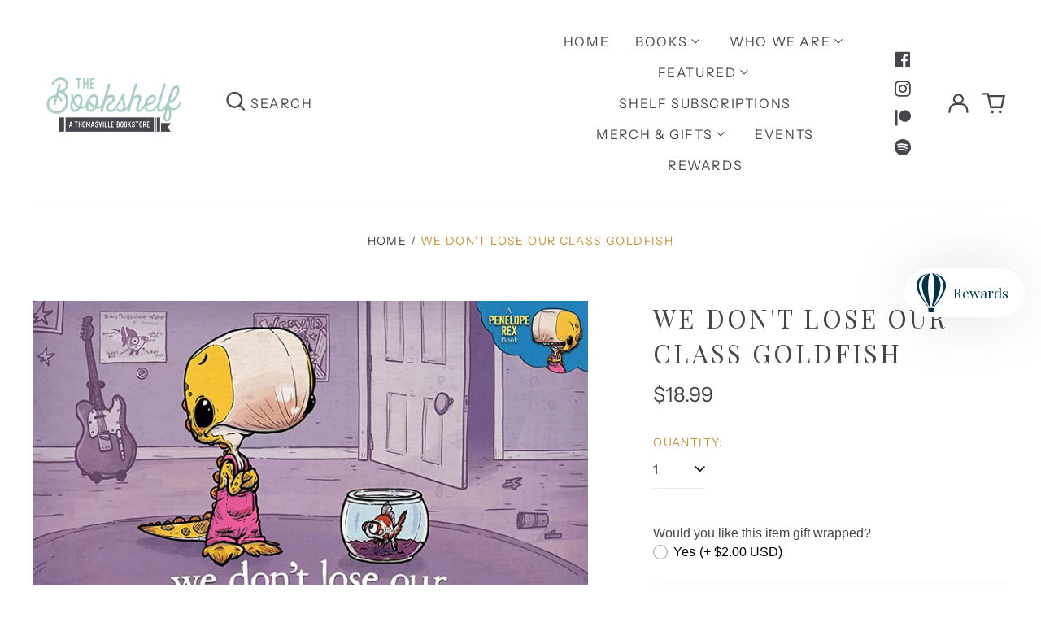

--- FILE ---
content_type: text/html; charset=utf-8
request_url: https://bookshelfthomasville.com/products/we-dont-lose-our-class-goldfish
body_size: 49035
content:
<!doctype html>
<html class="no-js supports-no-cookies" lang="en">
<head>
  <meta charset="utf-8">
  <meta http-equiv="X-UA-Compatible" content="IE=edge">
  <meta name="viewport" content="width=device-width,initial-scale=1">
  <meta name="theme-color" content="#000000">
  <link rel="canonical" href="https://bookshelfthomasville.com/products/we-dont-lose-our-class-goldfish">
  
  
<link rel="shortcut icon" href="//bookshelfthomasville.com/cdn/shop/files/SubmarksCircle-Color_CROP_32x32.png?v=1672414447" type="image/png"><title>We Don&#39;t Lose our Class Goldfish
&ndash;  The Bookshelf</title><meta name="description" content="Penelope Rex faces her biggest (and fishiest) fear in this companion to the #1 New York Times best-selling We Don&#39;t Eat Our Classmates by Ryan T. Higgins.Penelope Rex has one fear: Walter, the class goldfish. So when Mrs. Noodleman tells the kids that they&#39;ll be taking turns bringing Walter home, Penelope gets carried "><meta property="og:site_name" content=" The Bookshelf">
<meta property="og:url" content="https://bookshelfthomasville.com/products/we-dont-lose-our-class-goldfish">
<meta property="og:title" content="We Don&#39;t Lose our Class Goldfish">
<meta property="og:type" content="product">
<meta property="og:description" content="Penelope Rex faces her biggest (and fishiest) fear in this companion to the #1 New York Times best-selling We Don&#39;t Eat Our Classmates by Ryan T. Higgins.Penelope Rex has one fear: Walter, the class goldfish. So when Mrs. Noodleman tells the kids that they&#39;ll be taking turns bringing Walter home, Penelope gets carried "><meta property="og:image" content="http://bookshelfthomasville.com/cdn/shop/products/WEDON_TLOSEOURCLASSGOLDFISH.jpg?v=1679978450">
  <meta property="og:image:secure_url" content="https://bookshelfthomasville.com/cdn/shop/products/WEDON_TLOSEOURCLASSGOLDFISH.jpg?v=1679978450">
  <meta property="og:image:width" content="1000">
  <meta property="og:image:height" content="750">
  <meta property="og:price:amount" content="18.99">
  <meta property="og:price:currency" content="USD">



<meta name="twitter:card" content="summary_large_image">
<meta name="twitter:title" content="We Don&#39;t Lose our Class Goldfish">
<meta name="twitter:description" content="Penelope Rex faces her biggest (and fishiest) fear in this companion to the #1 New York Times best-selling We Don&#39;t Eat Our Classmates by Ryan T. Higgins.Penelope Rex has one fear: Walter, the class goldfish. So when Mrs. Noodleman tells the kids that they&#39;ll be taking turns bringing Walter home, Penelope gets carried ">
<style>
  

  

  
  

  
  

  
  
:root {
    --base-font-size: 100.0%;
    --base-line-height: 1.4;
    
    --color-primary-accent: rgb(171, 205, 195);
    --color-primary-text: rgb(71, 69, 76);
    --color-primary-text-rgb: 71, 69, 76;
    --color-primary-background: rgb(255, 255, 255);
    --color-primary-background-hex: #ffffff;
    --color-primary-meta: rgb(194, 147, 72);
    --color-primary-text--overlay: rgb(255, 255, 255);
    --color-primary-accent--overlay: rgb(0, 0, 0);
    --color-primary-text-placeholder: rgba(71, 69, 76, 0.1);
    --color-primary-background-0: rgba(255, 255, 255, 0);
    --color-primary-border: #ebebeb;

    /*
    Secondary color scheme
    */
    --color-secondary-accent: rgb(171, 205, 195);
    --color-secondary-text: rgb(255, 255, 255);
    --color-secondary-background: rgb(65, 109, 93);
    --color-secondary-background-hex: #416d5d;
    --color-secondary-meta: rgb(171, 205, 195);
    --color-secondary-text--overlay: rgb(65, 109, 93);
    --color-secondary-accent--overlay: rgb(65, 109, 93);
    --color-secondary-text-placeholder: rgba(255, 255, 255, 0.1);
    --color-secondary-background-0: rgba(65, 109, 93, 0);
    --color-secondary-border: #cfcfcf;

    /*
    Tertiary color scheme
    */
    --color-tertiary-accent: rgb(65, 109, 93);
    --color-tertiary-text: rgb(65, 109, 93);
    --color-tertiary-background: rgb(171, 205, 195);
    --color-tertiary-background-hex: #abcdc3;
    --color-tertiary-meta: rgb(171, 205, 195);
    --color-tertiary-text--overlay: rgb(171, 205, 195);
    --color-tertiary-accent--overlay: rgb(171, 205, 195);
    --color-tertiary-text-placeholder: rgba(65, 109, 93, 0.1);
    --color-tertiary-background-0: rgba(171, 205, 195, 0);
    --color-tertiary-border: #ffffff;

    --color-white-text: rgb(255, 255, 255);
    --color-black-text: rgb(0, 0, 0);
    --color-white-accent: rgb(255, 255, 255);
    --color-black-accent: rgb(0, 0, 0);
    --color-white-text--overlay: rgb(71, 69, 76);
    --color-black-text--overlay: rgb(255, 255, 255);


    --heading-font: "Playfair Display", serif;
    --heading-font-weight: 400;
    --heading-font-style: normal;

    --body-font: "Instrument Sans", sans-serif;
    --body-font-weight: 400;
    --body-font-style: normal;
    --body-font-bold-weight: bold;

    --secondary-font: "Instrument Sans", sans-serif;
    --secondary-font-weight: 400;
    --secondary-font-style: normal;

    --heading-letterspacing: 0.1em;
    --heading-capitalize: uppercase;
    --text-overlay-letterspacing: 0.1em;

    --navigation-font: ;
    --navigation-font-weight: ;
    --navigation-font-style: ;

    --navigation-capitalize: none;
    --navigation-letterspacing: 0.0em;

    --section-title-capitalize: none;
    --section-title-letterspacing: 0.0em;
    --section-title-align: center;

    --secondary-title-capitalize: uppercase;
    --secondary-letterspacing: 0.1em;

    --rte-font-size: 1rem;

    /*
    SVG ico select
    */
    --icon-svg-select: url(//bookshelfthomasville.com/cdn/shop/t/3/assets/ico-select.svg?v=165064643547744354671672425077);
    --icon-svg-select-primary: url(//bookshelfthomasville.com/cdn/shop/t/3/assets/ico-select-primary.svg?v=170370245673662675321672425077);
    --icon-svg-select-secondary: url(//bookshelfthomasville.com/cdn/shop/t/3/assets/ico-select-secondary.svg?v=43699402385093155231672425077);
    --icon-svg-select-tertiary: url(//bookshelfthomasville.com/cdn/shop/t/3/assets/ico-select-tertiary.svg?v=29851016434639477731673649286);

    --border-width: 1px;
    --text-width: 1px;

    --button-baseline-adjust: -0.0675rem;

    --header-height: 120px;
    --announcement-bar-height: 44px;
    --header-height-no-search: 120px;
    --payment-button-height: 60px;
  }

  [data-color-scheme="primary"] {
    --color-scheme-text: 71, 69, 76;
    --color-scheme-background: 255, 255, 255;
    --color-scheme-accent: 171, 205, 195;
    --color-scheme-meta: 194, 147, 72;
    --color-scheme-text--overlay: 255, 255, 255;
    --color-scheme-accent--overlay: 0, 0, 0;
    --color-scheme-border: 235, 235, 235;
    --payment-terms-background-color: #ffffff;
  }
  [data-color-scheme="secondary"] {
    --color-scheme-text: 255, 255, 255;
    --color-scheme-background: 65, 109, 93;
    --color-scheme-accent: 171, 205, 195;
    --color-scheme-meta: 171, 205, 195;
    --color-scheme-text--overlay: 65, 109, 93;
    --color-scheme-accent--overlay: 65, 109, 93;
    --color-scheme-border: 207, 207, 207;
    --payment-terms-background-color: #416d5d;
  }
  [data-color-scheme="tertiary"] {
    --color-scheme-text: 65, 109, 93;
    --color-scheme-background: 171, 205, 195;
    --color-scheme-accent: 65, 109, 93;
    --color-scheme-meta: 171, 205, 195;
    --color-scheme-text--overlay: 171, 205, 195;
    --color-scheme-accent--overlay: 171, 205, 195;
    --color-scheme-border: 255, 255, 255;
    --payment-terms-background-color: #abcdc3;
  }

  [data-color-scheme="white"] {
    --color-scheme-text: 255, 255, 255;
    --color-scheme-text--overlay: 0, 0, 0;
  }

  [data-color-scheme="black"] {
    --color-scheme-text: 0, 0, 0;
    --color-scheme-text--overlay: 255, 255, 255;
  }

</style>
<meta property="og:site_name" content=" The Bookshelf">
<meta property="og:url" content="https://bookshelfthomasville.com/products/we-dont-lose-our-class-goldfish">
<meta property="og:title" content="We Don&#39;t Lose our Class Goldfish">
<meta property="og:type" content="product">
<meta property="og:description" content="Penelope Rex faces her biggest (and fishiest) fear in this companion to the #1 New York Times best-selling We Don&#39;t Eat Our Classmates by Ryan T. Higgins.Penelope Rex has one fear: Walter, the class goldfish. So when Mrs. Noodleman tells the kids that they&#39;ll be taking turns bringing Walter home, Penelope gets carried "><meta property="og:image" content="http://bookshelfthomasville.com/cdn/shop/products/WEDON_TLOSEOURCLASSGOLDFISH.jpg?v=1679978450">
  <meta property="og:image:secure_url" content="https://bookshelfthomasville.com/cdn/shop/products/WEDON_TLOSEOURCLASSGOLDFISH.jpg?v=1679978450">
  <meta property="og:image:width" content="1000">
  <meta property="og:image:height" content="750">
  <meta property="og:price:amount" content="18.99">
  <meta property="og:price:currency" content="USD">



<meta name="twitter:card" content="summary_large_image">
<meta name="twitter:title" content="We Don&#39;t Lose our Class Goldfish">
<meta name="twitter:description" content="Penelope Rex faces her biggest (and fishiest) fear in this companion to the #1 New York Times best-selling We Don&#39;t Eat Our Classmates by Ryan T. Higgins.Penelope Rex has one fear: Walter, the class goldfish. So when Mrs. Noodleman tells the kids that they&#39;ll be taking turns bringing Walter home, Penelope gets carried ">

  <style>#MainContent{opacity:0;visibility:hidden}[x-cloak]{display:none!important}html.js [fade-in-sections] #MainContent [data-fade-in]{opacity:0;transform:translateY(50px);transition-duration:1s;transition-duration:.25s;transition-property:transform,opacity;transition-timing-function:cubic-bezier(.4,0,.2,1)}html.js [fade-in-sections] #MainContent [data-fade-in].in-view{opacity:1;transform:translateY(0)}html.js [fade-in-sections] #MainContent .shopify-section.will-mutate [data-fade-in].in-view{transition-duration:.25s}html{-webkit-text-size-adjust:100%;line-height:1.15;-moz-tab-size:4;-o-tab-size:4;tab-size:4}body{font-family:system-ui,-apple-system,Segoe UI,Roboto,Helvetica,Arial,sans-serif,Apple Color Emoji,Segoe UI Emoji;margin:0}hr{color:inherit;height:0}abbr[title]{-webkit-text-decoration:underline dotted;text-decoration:underline dotted}b,strong{font-weight:bolder}code,kbd,pre,samp{font-family:ui-monospace,SFMono-Regular,Consolas,Liberation Mono,Menlo,monospace;font-size:1em}small{font-size:80%}sub,sup{font-size:75%;line-height:0;position:relative;vertical-align:baseline}sub{bottom:-.25em}sup{top:-.5em}table{border-color:inherit;text-indent:0}button,input,optgroup,select,textarea{font-family:inherit;font-size:100%;line-height:1.15;margin:0}button,select{text-transform:none}[type=button],[type=reset],[type=submit],button{-webkit-appearance:button}::-moz-focus-inner{border-style:none;padding:0}:-moz-focusring{outline:1px dotted ButtonText}:-moz-ui-invalid{box-shadow:none}legend{padding:0}progress{vertical-align:baseline}::-webkit-inner-spin-button,::-webkit-outer-spin-button{height:auto}[type=search]{-webkit-appearance:textfield;outline-offset:-2px}::-webkit-search-decoration{-webkit-appearance:none}::-webkit-file-upload-button{-webkit-appearance:button;font:inherit}summary{display:list-item}blockquote,dd,dl,figure,h1,h2,h3,h4,h5,h6,hr,p,pre{margin:0}button{background-color:transparent;background-image:none}fieldset,ol,ul{margin:0;padding:0}ol,ul{list-style:none}html{font-family:ui-sans-serif,system-ui,-apple-system,BlinkMacSystemFont,Segoe UI,Roboto,Helvetica Neue,Arial,Noto Sans,sans-serif,Apple Color Emoji,Segoe UI Emoji,Segoe UI Symbol,Noto Color Emoji;line-height:1.5}body{font-family:inherit;line-height:inherit}*,:after,:before{border:0 solid;box-sizing:border-box}hr{border-top-width:1px}img{border-style:solid}textarea{resize:vertical}input::-moz-placeholder,textarea::-moz-placeholder{color:#9ca3af;opacity:1}input:-ms-input-placeholder,textarea:-ms-input-placeholder{color:#9ca3af;opacity:1}input::placeholder,textarea::placeholder{color:#9ca3af;opacity:1}[role=button],button{cursor:pointer}:-moz-focusring{outline:auto}table{border-collapse:collapse}h1,h2,h3,h4,h5,h6{font-size:inherit;font-weight:inherit}a{color:inherit;text-decoration:inherit}button,input,optgroup,select,textarea{color:inherit;line-height:inherit;padding:0}code,kbd,pre,samp{font-family:ui-monospace,SFMono-Regular,Menlo,Monaco,Consolas,Liberation Mono,Courier New,monospace}audio,canvas,embed,iframe,img,object,svg,video{display:block;vertical-align:middle}img,video{height:auto;max-width:100%}*,:after,:before{--tw-border-opacity:1;border-color:rgba(229,231,235,var(--tw-border-opacity))}.container{width:100%}@media (min-width:40em){.container{max-width:40em}}@media (min-width:48em){.container{max-width:48em}}@media (min-width:64em){.container{max-width:64em}}@media (min-width:80em){.container{max-width:80em}}.fixed{position:fixed}.absolute{position:absolute}.relative{position:relative}.top-0{top:0}.top-1\/2{top:50%}.right-0{right:0}.bottom-0{bottom:0}.bottom-4{bottom:1rem}.bottom-border-width{bottom:var(--border-width)}.left-0{left:0}.z-10{z-index:10}.z-20{z-index:20}.z-50{z-index:50}.z-60{z-index:70}.z-99{z-index:99}.z-100{z-index:100}.-m-1{margin:-.25rem}.mx-auto{margin-left:auto;margin-right:auto}.-mx-4{margin-left:-1rem;margin-right:-1rem}.mt-1{margin-top:.25rem}.mt-4{margin-top:1rem}.-mt-2{margin-top:-.5rem}.mr-1{margin-right:.25rem}.mr-4{margin-right:1rem}.mr-10{margin-right:2.5rem}.mb-4{margin-bottom:1rem}.ml-4{margin-left:1rem}.ml-8{margin-left:2rem}.block{display:block}.inline-block{display:inline-block}.flex{display:flex}.grid{display:grid}.hidden{display:none}.h-5{height:1.25rem}.h-6{height:1.5rem}.h-7{height:1.75rem}.h-32{height:8rem}.h-header-no-search{height:var(--header-height-no-search)}.max-h-screen-header{max-height:calc(100vh - var(--header-height, 0px))}.w-0{width:0}.w-3{width:.75rem}.w-5{width:1.25rem}.w-6{width:1.5rem}.w-7{width:1.75rem}.w-1\/3{width:33.333333%}.w-full{width:100%}.flex-grow-0{flex-grow:0}.flex-grow{flex-grow:1}.origin-center{transform-origin:center}.transform{--tw-translate-x:0;--tw-translate-y:0;--tw-rotate:0;--tw-skew-x:0;--tw-skew-y:0;--tw-scale-x:1;--tw-scale-y:1;transform:translateX(var(--tw-translate-x)) translateY(var(--tw-translate-y)) rotate(var(--tw-rotate)) skewX(var(--tw-skew-x)) skewY(var(--tw-skew-y)) scaleX(var(--tw-scale-x)) scaleY(var(--tw-scale-y))}.translate-x-1\/4{--tw-translate-x:25%}.translate-y-0{--tw-translate-y:0px}.translate-y-1\/4{--tw-translate-y:25%}.translate-y-full{--tw-translate-y:100%}.-translate-y-1\/2{--tw-translate-y:-50%}.-translate-y-1\/4{--tw-translate-y:-25%}.-translate-y-full{--tw-translate-y:-100%}.translate-y-search-results{--tw-translate-y:calc(100% - var(--border-width))}.rotate-180{--tw-rotate:180deg}.grid-flow-row-dense{grid-auto-flow:row dense}.flex-wrap{flex-wrap:wrap}.items-center{align-items:center}.justify-start{justify-content:flex-start}.justify-end{justify-content:flex-end}.justify-center{justify-content:center}.justify-between{justify-content:space-between}.overflow-hidden{overflow:hidden}.overflow-y-auto{overflow-y:auto}.rounded-full{border-radius:9999px}.border{border-width:1px}.border-b-theme-width{border-bottom-width:var(--border-width)}.border-transparent{border-color:transparent}.border-scheme-text{--tw-border-opacity:1;border-color:rgba(var(--color-scheme-text),var(--tw-border-opacity))}.border-scheme-border{--tw-border-opacity:1;border-color:rgba(var(--color-scheme-border),var(--tw-border-opacity))}.bg-scheme-text{--tw-bg-opacity:1;background-color:rgba(var(--color-scheme-text),var(--tw-bg-opacity))}.bg-scheme-background{--tw-bg-opacity:1;background-color:rgba(var(--color-scheme-background),var(--tw-bg-opacity))}.bg-gradient-to-b{background-image:linear-gradient(to bottom,var(--tw-gradient-stops))}.from-black{--tw-gradient-from:#000;--tw-gradient-stops:var(--tw-gradient-from),var(--tw-gradient-to,transparent)}.from-white{--tw-gradient-from:#fff;--tw-gradient-stops:var(--tw-gradient-from),var(--tw-gradient-to,hsla(0,0%,100%,0))}.to-transparent{--tw-gradient-to:transparent}.fill-current{fill:currentColor}.p-1{padding:.25rem}.px-4{padding-left:1rem;padding-right:1rem}.py-1{padding-bottom:.25rem;padding-top:.25rem}.py-2{padding-bottom:.5rem;padding-top:.5rem}.py-4{padding-bottom:1rem;padding-top:1rem}.pt-2{padding-top:.5rem}.pr-1{padding-right:.25rem}.pb-4{padding-bottom:1rem}.pl-9{padding-left:2.25rem}.text-left{text-align:left}.text-center{text-align:center}.text-right{text-align:right}.align-middle{vertical-align:middle}.text-xs{font-size:.64rem}.text-sm,.text-xs{line-height:var(--base-line-height)}.text-sm{font-size:.875rem}.text-base{font-size:1rem}.text-base,.text-xl{line-height:var(--base-line-height)}.text-xl{font-size:1.563rem}.font-bold{font-weight:700}.italic{font-style:italic}.oldstyle-nums{--tw-ordinal:var(--tw-empty,/*!*/ /*!*/);--tw-slashed-zero:var(--tw-empty,/*!*/ /*!*/);--tw-numeric-figure:var(--tw-empty,/*!*/ /*!*/);--tw-numeric-spacing:var(--tw-empty,/*!*/ /*!*/);--tw-numeric-fraction:var(--tw-empty,/*!*/ /*!*/);--tw-numeric-figure:oldstyle-nums;font-variant-numeric:var(--tw-ordinal) var(--tw-slashed-zero) var(--tw-numeric-figure) var(--tw-numeric-spacing) var(--tw-numeric-fraction)}.leading-zero{line-height:0}.text-scheme-text{--tw-text-opacity:1;color:rgba(var(--color-scheme-text),var(--tw-text-opacity))}.text-scheme-text-overlay{--tw-text-opacity:1;color:rgba(var(--color-scheme-text--overlay),var(--tw-text-opacity))}.hover\:text-scheme-accent:hover{--tw-text-opacity:1;color:rgba(var(--color-scheme-accent),var(--tw-text-opacity))}.placeholder-current::-moz-placeholder{color:currentColor}.placeholder-current:-ms-input-placeholder{color:currentColor}.placeholder-current::placeholder{color:currentColor}.opacity-0{opacity:0}.opacity-100{opacity:1}*,:after,:before{--tw-shadow:0 0 #0000;--tw-ring-inset:var(--tw-empty,/*!*/ /*!*/);--tw-ring-offset-width:0px;--tw-ring-offset-color:#fff;--tw-ring-color:rgba(59,130,246,0.5);--tw-ring-offset-shadow:0 0 #0000;--tw-ring-shadow:0 0 #0000}.transition{transition-duration:.15s;transition-property:background-color,border-color,color,fill,stroke,opacity,box-shadow,transform,filter,-webkit-backdrop-filter;transition-property:background-color,border-color,color,fill,stroke,opacity,box-shadow,transform,filter,backdrop-filter;transition-property:background-color,border-color,color,fill,stroke,opacity,box-shadow,transform,filter,backdrop-filter,-webkit-backdrop-filter;transition-timing-function:cubic-bezier(.4,0,.2,1)}.transition-opacity{transition-duration:.15s;transition-property:opacity;transition-timing-function:cubic-bezier(.4,0,.2,1)}.transition-transform{transition-duration:.15s;transition-property:transform;transition-timing-function:cubic-bezier(.4,0,.2,1)}.duration-200{transition-duration:.2s}html{scroll-padding-top:2.5rem}body{display:flex;flex-direction:column;min-height:100vh}body,html{background-color:var(--color-primary-background);color:var(--color-primary-text)}html{font-size:var(--base-font-size);line-height:var(--base-line-height)}.font-heading{font-family:var(--heading-font);font-style:var(--heading-font-style);font-weight:var(--heading-font-weight);letter-spacing:var(--heading-letterspacing);text-transform:var(--heading-capitalize)}.font-body{font-family:var(--body-font);font-style:var(--body-font-style);font-weight:var(--body-font-weight);text-transform:var(--body-font-style)}.font-secondary{font-family:var(--secondary-font);font-style:var(--secondary-font-style);font-weight:var(--secondary-font-weight);letter-spacing:var(--secondary-letterspacing);text-transform:var(--secondary-title-capitalize)}.responsive-image-wrapper:before{content:"";display:block}.responsive-image{opacity:0}.responsive-image.lazyloaded{opacity:1}.responsive-image-placeholder{opacity:.05}.responsive-image.lazyloaded+.responsive-image-placeholder{opacity:0}[data-color-scheme=primary] .responsive-image-placeholder{background-color:var(--color-primary-text)}[data-color-scheme=secondary] .responsive-image-placeholder{background-color:var(--color-secondary-text)}[data-color-scheme=tertiary] .responsive-image-placeholder{background-color:var(--color-tertiary-text)}.no-js .responsive-image-placeholder{display:none}.visually-hidden{clip:rect(0 0 0 0);border:0;height:1px;margin:-1px;overflow:hidden;padding:0;position:absolute!important;width:1px}svg{height:100%;width:100%}.no-js:not(html),[hidden],[x-cloak]{display:none}.no-js .no-js:not(html){display:block}.no-js .no-js:not(html).flex{display:flex}.supports-no-cookies:not(html),[hidden],html.no-js .js-enabled{display:none}.supports-no-cookies .supports-no-cookies:not(html){display:block}.skip-link{background-color:var(--color-primary-text);color:var(--color-primary-background);left:0;opacity:0;padding:1rem;pointer-events:none;position:absolute;top:0;z-index:50}.skip-link:focus{opacity:1;pointer-events:auto}.btn-solid-primary-text,.payment-buttons-primary-text .shopify-payment-button .shopify-payment-button__button--unbranded,.payment-buttons-primary-text .shopify-payment-button .shopify-payment-button__button:not(.shopify-payment-button__button--branded){background:var(--color-primary-text);color:var(--color-primary-text--overlay)}.btn-solid-primary-text:focus,.btn-solid-primary-text:hover,.payment-buttons-primary-text .shopify-payment-button .shopify-payment-button__button--unbranded:focus,.payment-buttons-primary-text .shopify-payment-button .shopify-payment-button__button--unbranded:hover,.payment-buttons-primary-text .shopify-payment-button .shopify-payment-button__button:not(.shopify-payment-button__button--branded):focus,.payment-buttons-primary-text .shopify-payment-button .shopify-payment-button__button:not(.shopify-payment-button__button--branded):hover{background:var(--color-primary-accent);border-color:var(--color-primary-accent);color:var(--color-primary-accent--overlay)}.btn-outline-primary-text{border-color:var(--color-primary-text);color:var(--color-primary-text)}.btn-outline-primary-text:focus,.btn-outline-primary-text:hover{border-color:var(--color-primary-accent);color:var(--color-primary-accent)}.btn-primary-accent-full,.btn-solid-primary-accent,.payment-buttons-primary-accent .shopify-payment-button .shopify-payment-button__button:not(.shopify-payment-button__button--branded),.payment-buttons-primary-accent .shopify-payment-button__button:not(.shopify-payment-button__button--branded) .shopify-payment-button__button--unbranded{background:var(--color-primary-accent);border-color:var(--color-primary-accent);color:var(--color-primary-accent--overlay)}.btn-primary-accent-full:focus,.btn-primary-accent-full:hover,.btn-solid-primary-accent:focus,.btn-solid-primary-accent:hover,.payment-buttons-primary-accent .shopify-payment-button .shopify-payment-button__button:not(.shopify-payment-button__button--branded):focus,.payment-buttons-primary-accent .shopify-payment-button .shopify-payment-button__button:not(.shopify-payment-button__button--branded):hover,.payment-buttons-primary-accent .shopify-payment-button__button:not(.shopify-payment-button__button--branded) .shopify-payment-button__button--unbranded:focus,.payment-buttons-primary-accent .shopify-payment-button__button:not(.shopify-payment-button__button--branded) .shopify-payment-button__button--unbranded:hover{background:var(--color-primary-text);border-color:var(--color-primary-text);color:var(--color-primary-text--overlay)}.btn-outline-primary-accent{border-color:var(--color-primary-accent);color:var(--color-primary-accent)}.btn-outline-primary-accent:focus,.btn-outline-primary-accent:hover{border-color:var(--color-primary-text);color:var(--color-primary-text)}.btn-solid-secondary-text,.payment-buttons-secondary-text .shopify-payment-button .shopify-payment-button__button--unbranded,.payment-buttons-secondary-text .shopify-payment-button .shopify-payment-button__button:not(.shopify-payment-button__button--branded){background:var(--color-secondary-text);color:var(--color-secondary-text--overlay)}.btn-solid-secondary-text:focus,.btn-solid-secondary-text:hover,.payment-buttons-secondary-text .shopify-payment-button .shopify-payment-button__button--unbranded:focus,.payment-buttons-secondary-text .shopify-payment-button .shopify-payment-button__button--unbranded:hover,.payment-buttons-secondary-text .shopify-payment-button .shopify-payment-button__button:not(.shopify-payment-button__button--branded):focus,.payment-buttons-secondary-text .shopify-payment-button .shopify-payment-button__button:not(.shopify-payment-button__button--branded):hover{background:var(--color-secondary-accent);border-color:var(--color-secondary-accent);color:var(--color-secondary-accent--overlay)}.btn-outline-secondary-text{border-color:var(--color-secondary-text);color:var(--color-secondary-text)}.btn-outline-secondary-text:focus,.btn-outline-secondary-text:hover{border-color:var(--color-secondary-accent);color:var(--color-secondary-accent)}.btn-secondary-accent-full,.btn-solid-secondary-accent,.payment-buttons-secondary-accent .shopify-payment-button .shopify-payment-button__button:not(.shopify-payment-button__button--branded),.payment-buttons-secondary-accent .shopify-payment-button__button:not(.shopify-payment-button__button--branded) .shopify-payment-button__button--unbranded{background:var(--color-secondary-accent);border-color:var(--color-secondary-accent);color:var(--color-secondary-accent--overlay)}.btn-secondary-accent-full:focus,.btn-secondary-accent-full:hover,.btn-solid-secondary-accent:focus,.btn-solid-secondary-accent:hover,.payment-buttons-secondary-accent .shopify-payment-button .shopify-payment-button__button:not(.shopify-payment-button__button--branded):focus,.payment-buttons-secondary-accent .shopify-payment-button .shopify-payment-button__button:not(.shopify-payment-button__button--branded):hover,.payment-buttons-secondary-accent .shopify-payment-button__button:not(.shopify-payment-button__button--branded) .shopify-payment-button__button--unbranded:focus,.payment-buttons-secondary-accent .shopify-payment-button__button:not(.shopify-payment-button__button--branded) .shopify-payment-button__button--unbranded:hover{background:var(--color-secondary-text);border-color:var(--color-secondary-text);color:var(--color-secondary-text--overlay)}.btn-outline-secondary-accent{border-color:var(--color-secondary-accent);color:var(--color-secondary-accent)}.btn-outline-secondary-accent:focus,.btn-outline-secondary-accent:hover{border-color:var(--color-secondary-text);color:var(--color-secondary-text)}.btn-solid-tertiary-text,.payment-buttons-tertiary-text .shopify-payment-button .shopify-payment-button__button--unbranded,.payment-buttons-tertiary-text .shopify-payment-button .shopify-payment-button__button:not(.shopify-payment-button__button--branded){background:var(--color-tertiary-text);color:var(--color-tertiary-text--overlay)}.btn-solid-tertiary-text:focus,.btn-solid-tertiary-text:hover,.payment-buttons-tertiary-text .shopify-payment-button .shopify-payment-button__button--unbranded:focus,.payment-buttons-tertiary-text .shopify-payment-button .shopify-payment-button__button--unbranded:hover,.payment-buttons-tertiary-text .shopify-payment-button .shopify-payment-button__button:not(.shopify-payment-button__button--branded):focus,.payment-buttons-tertiary-text .shopify-payment-button .shopify-payment-button__button:not(.shopify-payment-button__button--branded):hover{background:var(--color-tertiary-accent);border-color:var(--color-tertiary-accent);color:var(--color-tertiary-accent--overlay)}.btn-outline-tertiary-text{border-color:var(--color-tertiary-text);color:var(--color-tertiary-text)}.btn-outline-tertiary-text:focus,.btn-outline-tertiary-text:hover{border-color:var(--color-tertiary-accent);color:var(--color-tertiary-accent)}.btn-solid-tertiary-accent,.btn-tertiary-accent-full,.payment-buttons-tertiary-accent .shopify-payment-button .shopify-payment-button__button:not(.shopify-payment-button__button--branded),.payment-buttons-tertiary-accent .shopify-payment-button__button:not(.shopify-payment-button__button--branded) .shopify-payment-button__button--unbranded{background:var(--color-tertiary-accent);border-color:var(--color-tertiary-accent);color:var(--color-tertiary-accent--overlay)}.btn-solid-tertiary-accent:focus,.btn-solid-tertiary-accent:hover,.btn-tertiary-accent-full:focus,.btn-tertiary-accent-full:hover,.payment-buttons-tertiary-accent .shopify-payment-button .shopify-payment-button__button:not(.shopify-payment-button__button--branded):focus,.payment-buttons-tertiary-accent .shopify-payment-button .shopify-payment-button__button:not(.shopify-payment-button__button--branded):hover,.payment-buttons-tertiary-accent .shopify-payment-button__button:not(.shopify-payment-button__button--branded) .shopify-payment-button__button--unbranded:focus,.payment-buttons-tertiary-accent .shopify-payment-button__button:not(.shopify-payment-button__button--branded) .shopify-payment-button__button--unbranded:hover{background:var(--color-tertiary-text);border-color:var(--color-tertiary-text);color:var(--color-tertiary-text--overlay)}.btn-outline-tertiary-accent{border-color:var(--color-tertiary-accent);color:var(--color-tertiary-accent)}.btn-outline-tertiary-accent:focus,.btn-outline-tertiary-accent:hover{border-color:var(--color-tertiary-text);color:var(--color-tertiary-text)}.btn-solid-white-accent,.btn-solid-white-text{background:var(--color-white-text);border-color:var(--color-white-text);color:var(--color-white-text--overlay)}.btn-solid-white-accent:focus,.btn-solid-white-accent:hover,.btn-solid-white-text:focus,.btn-solid-white-text:hover{background:var(--color-primary-accent);border-color:var(--color-primary-accent);color:var(--color-primary-accent--overlay)}.btn-solid-black-accent,.btn-solid-black-text{background:var(--color-black-text);border-color:var(--color-black-text);color:var(--color-black-text--overlay)}.btn-solid-black-accent:focus,.btn-solid-black-accent:hover,.btn-solid-black-text:focus,.btn-solid-black-text:hover{background:var(--color-primary-accent);border-color:var(--color-primary-accent);color:var(--color-primary-accent--overlay)}.button span,.button svg,button span,button svg{pointer-events:none}input{background-color:var(--color-primary-background)}select{-webkit-appearance:none;-moz-appearance:none;appearance:none;background-color:transparent;background-image:var(--icon-svg-select);background-position:100%;background-repeat:no-repeat;background-size:1rem 1rem;border-color:var(--color-primary-border);border-width:0;border-bottom-width:var(--text-width);display:block;padding-bottom:.75rem;padding-top:.75rem;width:100%}.section-y-padding{padding-bottom:2rem;padding-top:2rem}@media (min-width:64em){.section-y-padding{padding-bottom:4rem;padding-top:4rem}}.section-x-padding{padding-left:1.25rem;padding-right:1.25rem}@media (min-width:64em){.section-x-padding{padding-left:2.5rem;padding-right:2.5rem}}.background-video-wrapper--full-screen{padding-bottom:calc(100vh - var(--header-height, 0px))}@media(min-width:1024px){.lg\:background-video-wrapper--full-screen{padding-bottom:calc(100vh - var(--header-height, 0px))}}.background-video-wrapper--full-screen.hero-video{padding-bottom:calc(100vh - var(--announcement-bar-height, 0px))}@media(min-width:1024px){.lg\:background-video-wrapper--full-screen.hero-video{padding-bottom:calc(100vh - var(--announcement-bar-height, 0px))}}#MainContent .shopify-section:first-of-type .section-with-no-padding .h-screen-header,#MainContent .shopify-section:first-of-type .section-with-no-top-padding .h-screen-header{height:calc(100vh - var(--header-height, 0px))}@media(max-width:1023px){#MainContent .shopify-section:first-of-type .section-with-no-padding .background-video-wrapper--full-screen,#MainContent .shopify-section:first-of-type .section-with-no-top-padding .background-video-wrapper--full-screen{padding-bottom:calc(100vh - var(--header-height, 0px))}}@media(min-width:1024px){#MainContent .shopify-section:first-of-type .section-with-no-padding .lg\:background-video-wrapper--full-screen,#MainContent .shopify-section:first-of-type .section-with-no-top-padding .lg\:background-video-wrapper--full-screen{padding-bottom:calc(100vh - var(--header-height, 0px))}}#MainContent .shopify-section:last-of-type .section-with-no-bottom-padding,#MainContent .shopify-section:last-of-type .section-with-no-padding{margin-bottom:calc(var(--border-width)*-1)}@media(max-width:1023px){#MainContent .shopify-section:first-of-type .section-with-no-padding-mobile{margin-top:calc(var(--border-width)*-1)}}@media (min-width:40em){.sm\:oldstyle-nums{--tw-ordinal:var(--tw-empty,/*!*/ /*!*/);--tw-slashed-zero:var(--tw-empty,/*!*/ /*!*/);--tw-numeric-figure:var(--tw-empty,/*!*/ /*!*/);--tw-numeric-spacing:var(--tw-empty,/*!*/ /*!*/);--tw-numeric-fraction:var(--tw-empty,/*!*/ /*!*/);--tw-numeric-figure:oldstyle-nums;font-variant-numeric:var(--tw-ordinal) var(--tw-slashed-zero) var(--tw-numeric-figure) var(--tw-numeric-spacing) var(--tw-numeric-fraction)}}@media (min-width:48em){.md\:oldstyle-nums{--tw-ordinal:var(--tw-empty,/*!*/ /*!*/);--tw-slashed-zero:var(--tw-empty,/*!*/ /*!*/);--tw-numeric-figure:var(--tw-empty,/*!*/ /*!*/);--tw-numeric-spacing:var(--tw-empty,/*!*/ /*!*/);--tw-numeric-fraction:var(--tw-empty,/*!*/ /*!*/);--tw-numeric-figure:oldstyle-nums;font-variant-numeric:var(--tw-ordinal) var(--tw-slashed-zero) var(--tw-numeric-figure) var(--tw-numeric-spacing) var(--tw-numeric-fraction)}}@media (min-width:64em){.lg\:col-span-2{grid-column:span 2/span 2}.lg\:col-end-11{grid-column-end:11}.lg\:col-end-13{grid-column-end:13}.lg\:mr-2{margin-right:.5rem}.lg\:mr-8{margin-right:2rem}.lg\:block{display:block}.lg\:inline-block{display:inline-block}.lg\:hidden{display:none}.lg\:w-auto{width:auto}.lg\:w-2\/3{width:66.666667%}.lg\:w-3\/4{width:75%}.lg\:flex-grow-0{flex-grow:0}.lg\:flex-grow{flex-grow:1}.lg\:grid-cols-12{grid-template-columns:repeat(12,minmax(0,1fr))}.lg\:gap-10{gap:2.5rem}.lg\:py-4{padding-bottom:1rem;padding-top:1rem}.lg\:py-8{padding-top:2rem}.lg\:pb-8,.lg\:py-8{padding-bottom:2rem}.lg\:text-3xl{font-size:2.441rem;line-height:calc(var(--base-line-height)*.9)}.lg\:oldstyle-nums{--tw-ordinal:var(--tw-empty,/*!*/ /*!*/);--tw-slashed-zero:var(--tw-empty,/*!*/ /*!*/);--tw-numeric-figure:var(--tw-empty,/*!*/ /*!*/);--tw-numeric-spacing:var(--tw-empty,/*!*/ /*!*/);--tw-numeric-fraction:var(--tw-empty,/*!*/ /*!*/);--tw-numeric-figure:oldstyle-nums;font-variant-numeric:var(--tw-ordinal) var(--tw-slashed-zero) var(--tw-numeric-figure) var(--tw-numeric-spacing) var(--tw-numeric-fraction)}}@media (min-width:80em){.xl\:oldstyle-nums{--tw-ordinal:var(--tw-empty,/*!*/ /*!*/);--tw-slashed-zero:var(--tw-empty,/*!*/ /*!*/);--tw-numeric-figure:var(--tw-empty,/*!*/ /*!*/);--tw-numeric-spacing:var(--tw-empty,/*!*/ /*!*/);--tw-numeric-fraction:var(--tw-empty,/*!*/ /*!*/);--tw-numeric-figure:oldstyle-nums;font-variant-numeric:var(--tw-ordinal) var(--tw-slashed-zero) var(--tw-numeric-figure) var(--tw-numeric-spacing) var(--tw-numeric-fraction)}}
</style>
  
<script>
function onLoadStylesheet() {
          var url = "//bookshelfthomasville.com/cdn/shop/t/3/assets/theme.min.css?v=30010560259443614381672425077";
          var link = document.querySelector('link[href="' + url + '"]');
          link.loaded = true;
          link.dispatchEvent(new CustomEvent('stylesLoaded'));
        }
        window.theme_stylesheet = '//bookshelfthomasville.com/cdn/shop/t/3/assets/theme.min.css?v=30010560259443614381672425077';
</script>
<link rel="stylesheet" href="//bookshelfthomasville.com/cdn/shop/t/3/assets/theme.min.css?v=30010560259443614381672425077" media="print" onload="this.media='all';onLoadStylesheet();">
<noscript><link rel="stylesheet" href="//bookshelfthomasville.com/cdn/shop/t/3/assets/theme.min.css?v=30010560259443614381672425077"></noscript>

  

  


  <script type="text/javascript">
    document.documentElement.className = document.documentElement.className.replace('no-js', 'js');

    window.theme = {
      strings: {
        addToCart: "Add to Cart",
        soldOut: "Sold Out",
        unavailable: "Unavailable",
        onlineEvent: "Online event",
        addressNoResults: "No results for that address",
        addressQueryLimit: "You have exceeded the Google API usage limit. Consider upgrading to a \u003ca href=\"https:\/\/developers.google.com\/maps\/premium\/usage-limits\"\u003ePremium Plan\u003c\/a\u003e.",
        addressError: "Error looking up that address",
        authError: "There was a problem authenticating your Google Maps account.",
      },
      moneyFormat: "${{amount}}",
      locale: "en",
    };

    
  </script>

  <style>
    @font-face {
  font-family: "Playfair Display";
  font-weight: 400;
  font-style: normal;
  font-display: swap;
  src: url("//bookshelfthomasville.com/cdn/fonts/playfair_display/playfairdisplay_n4.9980f3e16959dc89137cc1369bfc3ae98af1deb9.woff2") format("woff2"),
       url("//bookshelfthomasville.com/cdn/fonts/playfair_display/playfairdisplay_n4.c562b7c8e5637886a811d2a017f9e023166064ee.woff") format("woff");
}

    @font-face {
  font-family: "Instrument Sans";
  font-weight: 400;
  font-style: normal;
  font-display: swap;
  src: url("//bookshelfthomasville.com/cdn/fonts/instrument_sans/instrumentsans_n4.db86542ae5e1596dbdb28c279ae6c2086c4c5bfa.woff2") format("woff2"),
       url("//bookshelfthomasville.com/cdn/fonts/instrument_sans/instrumentsans_n4.510f1b081e58d08c30978f465518799851ef6d8b.woff") format("woff");
}

    @font-face {
  font-family: "Instrument Sans";
  font-weight: 400;
  font-style: normal;
  font-display: swap;
  src: url("//bookshelfthomasville.com/cdn/fonts/instrument_sans/instrumentsans_n4.db86542ae5e1596dbdb28c279ae6c2086c4c5bfa.woff2") format("woff2"),
       url("//bookshelfthomasville.com/cdn/fonts/instrument_sans/instrumentsans_n4.510f1b081e58d08c30978f465518799851ef6d8b.woff") format("woff");
}

    @font-face {
  font-family: "Instrument Sans";
  font-weight: 700;
  font-style: normal;
  font-display: swap;
  src: url("//bookshelfthomasville.com/cdn/fonts/instrument_sans/instrumentsans_n7.e4ad9032e203f9a0977786c356573ced65a7419a.woff2") format("woff2"),
       url("//bookshelfthomasville.com/cdn/fonts/instrument_sans/instrumentsans_n7.b9e40f166fb7639074ba34738101a9d2990bb41a.woff") format("woff");
}

    @font-face {
  font-family: "Instrument Sans";
  font-weight: 700;
  font-style: normal;
  font-display: swap;
  src: url("//bookshelfthomasville.com/cdn/fonts/instrument_sans/instrumentsans_n7.e4ad9032e203f9a0977786c356573ced65a7419a.woff2") format("woff2"),
       url("//bookshelfthomasville.com/cdn/fonts/instrument_sans/instrumentsans_n7.b9e40f166fb7639074ba34738101a9d2990bb41a.woff") format("woff");
}

    @font-face {
  font-family: "Instrument Sans";
  font-weight: 400;
  font-style: italic;
  font-display: swap;
  src: url("//bookshelfthomasville.com/cdn/fonts/instrument_sans/instrumentsans_i4.028d3c3cd8d085648c808ceb20cd2fd1eb3560e5.woff2") format("woff2"),
       url("//bookshelfthomasville.com/cdn/fonts/instrument_sans/instrumentsans_i4.7e90d82df8dee29a99237cd19cc529d2206706a2.woff") format("woff");
}

    @font-face {
  font-family: "Instrument Sans";
  font-weight: 700;
  font-style: italic;
  font-display: swap;
  src: url("//bookshelfthomasville.com/cdn/fonts/instrument_sans/instrumentsans_i7.d6063bb5d8f9cbf96eace9e8801697c54f363c6a.woff2") format("woff2"),
       url("//bookshelfthomasville.com/cdn/fonts/instrument_sans/instrumentsans_i7.ce33afe63f8198a3ac4261b826b560103542cd36.woff") format("woff");
}

  </style>
  <script>
    function defineGlobalOnce(name, value) {
      if (!window[name]) {
        window[name] = value;
      }
    }
  </script>
  

  

  <script>window.performance && window.performance.mark && window.performance.mark('shopify.content_for_header.start');</script><meta name="facebook-domain-verification" content="suerg4pt5q33ux87s3c1xkr1xaiqmr">
<meta name="google-site-verification" content="yFjZ46fbjfp7DmRYQh7Z2twXJ0wOuvzDRI9xWnQFXyM">
<meta id="shopify-digital-wallet" name="shopify-digital-wallet" content="/69532352829/digital_wallets/dialog">
<meta name="shopify-checkout-api-token" content="586d64a0565604c09f1365fe0b163a4b">
<meta id="in-context-paypal-metadata" data-shop-id="69532352829" data-venmo-supported="false" data-environment="production" data-locale="en_US" data-paypal-v4="true" data-currency="USD">
<link rel="alternate" type="application/json+oembed" href="https://bookshelfthomasville.com/products/we-dont-lose-our-class-goldfish.oembed">
<script async="async" src="/checkouts/internal/preloads.js?locale=en-US"></script>
<link rel="preconnect" href="https://shop.app" crossorigin="anonymous">
<script async="async" src="https://shop.app/checkouts/internal/preloads.js?locale=en-US&shop_id=69532352829" crossorigin="anonymous"></script>
<script id="apple-pay-shop-capabilities" type="application/json">{"shopId":69532352829,"countryCode":"US","currencyCode":"USD","merchantCapabilities":["supports3DS"],"merchantId":"gid:\/\/shopify\/Shop\/69532352829","merchantName":" The Bookshelf","requiredBillingContactFields":["postalAddress","email","phone"],"requiredShippingContactFields":["postalAddress","email","phone"],"shippingType":"shipping","supportedNetworks":["visa","masterCard","amex","discover","elo","jcb"],"total":{"type":"pending","label":" The Bookshelf","amount":"1.00"},"shopifyPaymentsEnabled":true,"supportsSubscriptions":true}</script>
<script id="shopify-features" type="application/json">{"accessToken":"586d64a0565604c09f1365fe0b163a4b","betas":["rich-media-storefront-analytics"],"domain":"bookshelfthomasville.com","predictiveSearch":true,"shopId":69532352829,"locale":"en"}</script>
<script>var Shopify = Shopify || {};
Shopify.shop = "the-bookshelf-2023.myshopify.com";
Shopify.locale = "en";
Shopify.currency = {"active":"USD","rate":"1.0"};
Shopify.country = "US";
Shopify.theme = {"name":"The Bookshelf (working)","id":140639568189,"schema_name":"Label","schema_version":"3.4.2","theme_store_id":773,"role":"main"};
Shopify.theme.handle = "null";
Shopify.theme.style = {"id":null,"handle":null};
Shopify.cdnHost = "bookshelfthomasville.com/cdn";
Shopify.routes = Shopify.routes || {};
Shopify.routes.root = "/";</script>
<script type="module">!function(o){(o.Shopify=o.Shopify||{}).modules=!0}(window);</script>
<script>!function(o){function n(){var o=[];function n(){o.push(Array.prototype.slice.apply(arguments))}return n.q=o,n}var t=o.Shopify=o.Shopify||{};t.loadFeatures=n(),t.autoloadFeatures=n()}(window);</script>
<script>
  window.ShopifyPay = window.ShopifyPay || {};
  window.ShopifyPay.apiHost = "shop.app\/pay";
  window.ShopifyPay.redirectState = null;
</script>
<script id="shop-js-analytics" type="application/json">{"pageType":"product"}</script>
<script defer="defer" async type="module" src="//bookshelfthomasville.com/cdn/shopifycloud/shop-js/modules/v2/client.init-shop-cart-sync_BT-GjEfc.en.esm.js"></script>
<script defer="defer" async type="module" src="//bookshelfthomasville.com/cdn/shopifycloud/shop-js/modules/v2/chunk.common_D58fp_Oc.esm.js"></script>
<script defer="defer" async type="module" src="//bookshelfthomasville.com/cdn/shopifycloud/shop-js/modules/v2/chunk.modal_xMitdFEc.esm.js"></script>
<script type="module">
  await import("//bookshelfthomasville.com/cdn/shopifycloud/shop-js/modules/v2/client.init-shop-cart-sync_BT-GjEfc.en.esm.js");
await import("//bookshelfthomasville.com/cdn/shopifycloud/shop-js/modules/v2/chunk.common_D58fp_Oc.esm.js");
await import("//bookshelfthomasville.com/cdn/shopifycloud/shop-js/modules/v2/chunk.modal_xMitdFEc.esm.js");

  window.Shopify.SignInWithShop?.initShopCartSync?.({"fedCMEnabled":true,"windoidEnabled":true});

</script>
<script defer="defer" async type="module" src="//bookshelfthomasville.com/cdn/shopifycloud/shop-js/modules/v2/client.payment-terms_Ci9AEqFq.en.esm.js"></script>
<script defer="defer" async type="module" src="//bookshelfthomasville.com/cdn/shopifycloud/shop-js/modules/v2/chunk.common_D58fp_Oc.esm.js"></script>
<script defer="defer" async type="module" src="//bookshelfthomasville.com/cdn/shopifycloud/shop-js/modules/v2/chunk.modal_xMitdFEc.esm.js"></script>
<script type="module">
  await import("//bookshelfthomasville.com/cdn/shopifycloud/shop-js/modules/v2/client.payment-terms_Ci9AEqFq.en.esm.js");
await import("//bookshelfthomasville.com/cdn/shopifycloud/shop-js/modules/v2/chunk.common_D58fp_Oc.esm.js");
await import("//bookshelfthomasville.com/cdn/shopifycloud/shop-js/modules/v2/chunk.modal_xMitdFEc.esm.js");

  
</script>
<script>
  window.Shopify = window.Shopify || {};
  if (!window.Shopify.featureAssets) window.Shopify.featureAssets = {};
  window.Shopify.featureAssets['shop-js'] = {"shop-cart-sync":["modules/v2/client.shop-cart-sync_DZOKe7Ll.en.esm.js","modules/v2/chunk.common_D58fp_Oc.esm.js","modules/v2/chunk.modal_xMitdFEc.esm.js"],"init-fed-cm":["modules/v2/client.init-fed-cm_B6oLuCjv.en.esm.js","modules/v2/chunk.common_D58fp_Oc.esm.js","modules/v2/chunk.modal_xMitdFEc.esm.js"],"shop-cash-offers":["modules/v2/client.shop-cash-offers_D2sdYoxE.en.esm.js","modules/v2/chunk.common_D58fp_Oc.esm.js","modules/v2/chunk.modal_xMitdFEc.esm.js"],"shop-login-button":["modules/v2/client.shop-login-button_QeVjl5Y3.en.esm.js","modules/v2/chunk.common_D58fp_Oc.esm.js","modules/v2/chunk.modal_xMitdFEc.esm.js"],"pay-button":["modules/v2/client.pay-button_DXTOsIq6.en.esm.js","modules/v2/chunk.common_D58fp_Oc.esm.js","modules/v2/chunk.modal_xMitdFEc.esm.js"],"shop-button":["modules/v2/client.shop-button_DQZHx9pm.en.esm.js","modules/v2/chunk.common_D58fp_Oc.esm.js","modules/v2/chunk.modal_xMitdFEc.esm.js"],"avatar":["modules/v2/client.avatar_BTnouDA3.en.esm.js"],"init-windoid":["modules/v2/client.init-windoid_CR1B-cfM.en.esm.js","modules/v2/chunk.common_D58fp_Oc.esm.js","modules/v2/chunk.modal_xMitdFEc.esm.js"],"init-shop-for-new-customer-accounts":["modules/v2/client.init-shop-for-new-customer-accounts_C_vY_xzh.en.esm.js","modules/v2/client.shop-login-button_QeVjl5Y3.en.esm.js","modules/v2/chunk.common_D58fp_Oc.esm.js","modules/v2/chunk.modal_xMitdFEc.esm.js"],"init-shop-email-lookup-coordinator":["modules/v2/client.init-shop-email-lookup-coordinator_BI7n9ZSv.en.esm.js","modules/v2/chunk.common_D58fp_Oc.esm.js","modules/v2/chunk.modal_xMitdFEc.esm.js"],"init-shop-cart-sync":["modules/v2/client.init-shop-cart-sync_BT-GjEfc.en.esm.js","modules/v2/chunk.common_D58fp_Oc.esm.js","modules/v2/chunk.modal_xMitdFEc.esm.js"],"shop-toast-manager":["modules/v2/client.shop-toast-manager_DiYdP3xc.en.esm.js","modules/v2/chunk.common_D58fp_Oc.esm.js","modules/v2/chunk.modal_xMitdFEc.esm.js"],"init-customer-accounts":["modules/v2/client.init-customer-accounts_D9ZNqS-Q.en.esm.js","modules/v2/client.shop-login-button_QeVjl5Y3.en.esm.js","modules/v2/chunk.common_D58fp_Oc.esm.js","modules/v2/chunk.modal_xMitdFEc.esm.js"],"init-customer-accounts-sign-up":["modules/v2/client.init-customer-accounts-sign-up_iGw4briv.en.esm.js","modules/v2/client.shop-login-button_QeVjl5Y3.en.esm.js","modules/v2/chunk.common_D58fp_Oc.esm.js","modules/v2/chunk.modal_xMitdFEc.esm.js"],"shop-follow-button":["modules/v2/client.shop-follow-button_CqMgW2wH.en.esm.js","modules/v2/chunk.common_D58fp_Oc.esm.js","modules/v2/chunk.modal_xMitdFEc.esm.js"],"checkout-modal":["modules/v2/client.checkout-modal_xHeaAweL.en.esm.js","modules/v2/chunk.common_D58fp_Oc.esm.js","modules/v2/chunk.modal_xMitdFEc.esm.js"],"shop-login":["modules/v2/client.shop-login_D91U-Q7h.en.esm.js","modules/v2/chunk.common_D58fp_Oc.esm.js","modules/v2/chunk.modal_xMitdFEc.esm.js"],"lead-capture":["modules/v2/client.lead-capture_BJmE1dJe.en.esm.js","modules/v2/chunk.common_D58fp_Oc.esm.js","modules/v2/chunk.modal_xMitdFEc.esm.js"],"payment-terms":["modules/v2/client.payment-terms_Ci9AEqFq.en.esm.js","modules/v2/chunk.common_D58fp_Oc.esm.js","modules/v2/chunk.modal_xMitdFEc.esm.js"]};
</script>
<script>(function() {
  var isLoaded = false;
  function asyncLoad() {
    if (isLoaded) return;
    isLoaded = true;
    var urls = ["\/\/swymv3free-01.azureedge.net\/code\/swym-shopify.js?shop=the-bookshelf-2023.myshopify.com","https:\/\/str.rise-ai.com\/?shop=the-bookshelf-2023.myshopify.com","https:\/\/strn.rise-ai.com\/?shop=the-bookshelf-2023.myshopify.com","https:\/\/chimpstatic.com\/mcjs-connected\/js\/users\/c9dead0c923e592871bbffd83\/79fcd5be77bf65e3b2b3202dd.js?shop=the-bookshelf-2023.myshopify.com"];
    for (var i = 0; i < urls.length; i++) {
      var s = document.createElement('script');
      s.type = 'text/javascript';
      s.async = true;
      s.src = urls[i];
      var x = document.getElementsByTagName('script')[0];
      x.parentNode.insertBefore(s, x);
    }
  };
  if(window.attachEvent) {
    window.attachEvent('onload', asyncLoad);
  } else {
    window.addEventListener('load', asyncLoad, false);
  }
})();</script>
<script id="__st">var __st={"a":69532352829,"offset":-18000,"reqid":"9857ed50-442c-4670-ba45-1663432697c7-1769148175","pageurl":"bookshelfthomasville.com\/products\/we-dont-lose-our-class-goldfish","u":"3f58b023f2a5","p":"product","rtyp":"product","rid":8203702206781};</script>
<script>window.ShopifyPaypalV4VisibilityTracking = true;</script>
<script id="captcha-bootstrap">!function(){'use strict';const t='contact',e='account',n='new_comment',o=[[t,t],['blogs',n],['comments',n],[t,'customer']],c=[[e,'customer_login'],[e,'guest_login'],[e,'recover_customer_password'],[e,'create_customer']],r=t=>t.map((([t,e])=>`form[action*='/${t}']:not([data-nocaptcha='true']) input[name='form_type'][value='${e}']`)).join(','),a=t=>()=>t?[...document.querySelectorAll(t)].map((t=>t.form)):[];function s(){const t=[...o],e=r(t);return a(e)}const i='password',u='form_key',d=['recaptcha-v3-token','g-recaptcha-response','h-captcha-response',i],f=()=>{try{return window.sessionStorage}catch{return}},m='__shopify_v',_=t=>t.elements[u];function p(t,e,n=!1){try{const o=window.sessionStorage,c=JSON.parse(o.getItem(e)),{data:r}=function(t){const{data:e,action:n}=t;return t[m]||n?{data:e,action:n}:{data:t,action:n}}(c);for(const[e,n]of Object.entries(r))t.elements[e]&&(t.elements[e].value=n);n&&o.removeItem(e)}catch(o){console.error('form repopulation failed',{error:o})}}const l='form_type',E='cptcha';function T(t){t.dataset[E]=!0}const w=window,h=w.document,L='Shopify',v='ce_forms',y='captcha';let A=!1;((t,e)=>{const n=(g='f06e6c50-85a8-45c8-87d0-21a2b65856fe',I='https://cdn.shopify.com/shopifycloud/storefront-forms-hcaptcha/ce_storefront_forms_captcha_hcaptcha.v1.5.2.iife.js',D={infoText:'Protected by hCaptcha',privacyText:'Privacy',termsText:'Terms'},(t,e,n)=>{const o=w[L][v],c=o.bindForm;if(c)return c(t,g,e,D).then(n);var r;o.q.push([[t,g,e,D],n]),r=I,A||(h.body.append(Object.assign(h.createElement('script'),{id:'captcha-provider',async:!0,src:r})),A=!0)});var g,I,D;w[L]=w[L]||{},w[L][v]=w[L][v]||{},w[L][v].q=[],w[L][y]=w[L][y]||{},w[L][y].protect=function(t,e){n(t,void 0,e),T(t)},Object.freeze(w[L][y]),function(t,e,n,w,h,L){const[v,y,A,g]=function(t,e,n){const i=e?o:[],u=t?c:[],d=[...i,...u],f=r(d),m=r(i),_=r(d.filter((([t,e])=>n.includes(e))));return[a(f),a(m),a(_),s()]}(w,h,L),I=t=>{const e=t.target;return e instanceof HTMLFormElement?e:e&&e.form},D=t=>v().includes(t);t.addEventListener('submit',(t=>{const e=I(t);if(!e)return;const n=D(e)&&!e.dataset.hcaptchaBound&&!e.dataset.recaptchaBound,o=_(e),c=g().includes(e)&&(!o||!o.value);(n||c)&&t.preventDefault(),c&&!n&&(function(t){try{if(!f())return;!function(t){const e=f();if(!e)return;const n=_(t);if(!n)return;const o=n.value;o&&e.removeItem(o)}(t);const e=Array.from(Array(32),(()=>Math.random().toString(36)[2])).join('');!function(t,e){_(t)||t.append(Object.assign(document.createElement('input'),{type:'hidden',name:u})),t.elements[u].value=e}(t,e),function(t,e){const n=f();if(!n)return;const o=[...t.querySelectorAll(`input[type='${i}']`)].map((({name:t})=>t)),c=[...d,...o],r={};for(const[a,s]of new FormData(t).entries())c.includes(a)||(r[a]=s);n.setItem(e,JSON.stringify({[m]:1,action:t.action,data:r}))}(t,e)}catch(e){console.error('failed to persist form',e)}}(e),e.submit())}));const S=(t,e)=>{t&&!t.dataset[E]&&(n(t,e.some((e=>e===t))),T(t))};for(const o of['focusin','change'])t.addEventListener(o,(t=>{const e=I(t);D(e)&&S(e,y())}));const B=e.get('form_key'),M=e.get(l),P=B&&M;t.addEventListener('DOMContentLoaded',(()=>{const t=y();if(P)for(const e of t)e.elements[l].value===M&&p(e,B);[...new Set([...A(),...v().filter((t=>'true'===t.dataset.shopifyCaptcha))])].forEach((e=>S(e,t)))}))}(h,new URLSearchParams(w.location.search),n,t,e,['guest_login'])})(!0,!0)}();</script>
<script integrity="sha256-4kQ18oKyAcykRKYeNunJcIwy7WH5gtpwJnB7kiuLZ1E=" data-source-attribution="shopify.loadfeatures" defer="defer" src="//bookshelfthomasville.com/cdn/shopifycloud/storefront/assets/storefront/load_feature-a0a9edcb.js" crossorigin="anonymous"></script>
<script crossorigin="anonymous" defer="defer" src="//bookshelfthomasville.com/cdn/shopifycloud/storefront/assets/shopify_pay/storefront-65b4c6d7.js?v=20250812"></script>
<script data-source-attribution="shopify.dynamic_checkout.dynamic.init">var Shopify=Shopify||{};Shopify.PaymentButton=Shopify.PaymentButton||{isStorefrontPortableWallets:!0,init:function(){window.Shopify.PaymentButton.init=function(){};var t=document.createElement("script");t.src="https://bookshelfthomasville.com/cdn/shopifycloud/portable-wallets/latest/portable-wallets.en.js",t.type="module",document.head.appendChild(t)}};
</script>
<script data-source-attribution="shopify.dynamic_checkout.buyer_consent">
  function portableWalletsHideBuyerConsent(e){var t=document.getElementById("shopify-buyer-consent"),n=document.getElementById("shopify-subscription-policy-button");t&&n&&(t.classList.add("hidden"),t.setAttribute("aria-hidden","true"),n.removeEventListener("click",e))}function portableWalletsShowBuyerConsent(e){var t=document.getElementById("shopify-buyer-consent"),n=document.getElementById("shopify-subscription-policy-button");t&&n&&(t.classList.remove("hidden"),t.removeAttribute("aria-hidden"),n.addEventListener("click",e))}window.Shopify?.PaymentButton&&(window.Shopify.PaymentButton.hideBuyerConsent=portableWalletsHideBuyerConsent,window.Shopify.PaymentButton.showBuyerConsent=portableWalletsShowBuyerConsent);
</script>
<script data-source-attribution="shopify.dynamic_checkout.cart.bootstrap">document.addEventListener("DOMContentLoaded",(function(){function t(){return document.querySelector("shopify-accelerated-checkout-cart, shopify-accelerated-checkout")}if(t())Shopify.PaymentButton.init();else{new MutationObserver((function(e,n){t()&&(Shopify.PaymentButton.init(),n.disconnect())})).observe(document.body,{childList:!0,subtree:!0})}}));
</script>
<link id="shopify-accelerated-checkout-styles" rel="stylesheet" media="screen" href="https://bookshelfthomasville.com/cdn/shopifycloud/portable-wallets/latest/accelerated-checkout-backwards-compat.css" crossorigin="anonymous">
<style id="shopify-accelerated-checkout-cart">
        #shopify-buyer-consent {
  margin-top: 1em;
  display: inline-block;
  width: 100%;
}

#shopify-buyer-consent.hidden {
  display: none;
}

#shopify-subscription-policy-button {
  background: none;
  border: none;
  padding: 0;
  text-decoration: underline;
  font-size: inherit;
  cursor: pointer;
}

#shopify-subscription-policy-button::before {
  box-shadow: none;
}

      </style>

<script>window.performance && window.performance.mark && window.performance.mark('shopify.content_for_header.end');</script>
<!-- BEGIN app block: shopify://apps/videeo-mobile-commerce/blocks/app-embed-sdk/acf9f8eb-c211-4324-a19b-9f362f43b225 -->
    <script defer="defer" src="https://sdk.justsell.live/latest.js"></script>

<script>
function addLiveVideeoElmToDom(mainElement, elementToAdd) {
  let isChildOfMain = false;
  let footerElement = null;

  const footerGroupElmArr = document.querySelectorAll('[class*="footer-group"]');
  const footerSectionElmArr = document.querySelectorAll('[id*="footer"]');

  if (footerGroupElmArr.length) {
      footerElement = footerGroupElmArr[0];
      isChildOfMain = mainElement.querySelector(`.${footerElement.classList[1]}`) ? true : false;
  } else if (footerSectionElmArr.length) {
      footerElement = footerSectionElmArr[0];
      isChildOfMain = mainElement.querySelector(`#${footerElement.id}`) ? true : false;
  }

  if (isChildOfMain) {
    while (footerElement && footerElement.parentElement && footerElement.parentElement.tagName !== 'MAIN') {
        footerElement = footerElement.parentElement;
    }

    try {
        mainElement.insertBefore(elementToAdd, footerElement);
    } catch (error) {
      // if there is an error, it means that the footer is not a direct child of the main element
      // this should not happen, but if it does, just append the element to the main element

      mainElement.appendChild(elementToAdd);
    }
  } else {
    mainElement.appendChild(elementToAdd);
  }
}
function loadVideeoSDK() {
  let videeoElement = document.querySelector('#videeo-sdk');
  if (!videeoElement) {
      videeoElement = document.createElement("div");
      videeoElement.id = "videeo-sdk";
      document.body.appendChild(videeoElement);
  }
  
  new VideeoSDK("videeo-sdk", {
    environment: 'production',
    shopName: 'the_bookshelf_2023shvideeo',
    miniPlayer:  true ,
  });
}
window.addEventListener('load', () => {
  loadVideeoSDK();
});
</script>

<div id="popclips-player-div">
  <!-- BEGIN app snippet: popclips-player -->







    <popclips-player
        vfs-service-api-url=https://vfs-app.videeobroadcast.com/api/shopify/shop
        sdk-environment=production
        product-id="8203702206781" 
        shopify-domain="the-bookshelf-2023.myshopify.com"
        currency-symbol="USD"
        media-gallery-api-url = https://9utomosa81.execute-api.us-east-2.amazonaws.com/prod
        data-lake-api-url = https://data-lake-foundation.cs-api.com/ingest/attribution
        popclips-likes-views-api = https://vfs-app.cs-api.com
        ingest-analytics-api-url = https://data-lake-foundation.cs-api.com/ingest/analytics
        customer-id = false
        is-feature-video = false
    />
<!-- END app snippet --><!-- BEGIN app snippet: vite-tag -->


  <link href="//cdn.shopify.com/extensions/d9586080-d6f9-42e1-ab41-6a685331be88/videeo-mobile-commerce-110/assets/popclips-player-B-d6RNtD.css" rel="stylesheet" type="text/css" media="all" />

<!-- END app snippet --><!-- BEGIN app snippet: vite-tag -->


  <script src="https://cdn.shopify.com/extensions/d9586080-d6f9-42e1-ab41-6a685331be88/videeo-mobile-commerce-110/assets/popclips-player-DejkfJjF.js" type="module" crossorigin="anonymous"></script>
  <link rel="modulepreload" href="https://cdn.shopify.com/extensions/d9586080-d6f9-42e1-ab41-6a685331be88/videeo-mobile-commerce-110/assets/PopclipsLikesAndViews.ce-CVRhyQa1.js" crossorigin="anonymous">
  <link rel="modulepreload" href="https://cdn.shopify.com/extensions/d9586080-d6f9-42e1-ab41-6a685331be88/videeo-mobile-commerce-110/assets/PopclipsProductCard.ce-CEYM9uzP.js" crossorigin="anonymous">
  <link rel="modulepreload" href="https://cdn.shopify.com/extensions/d9586080-d6f9-42e1-ab41-6a685331be88/videeo-mobile-commerce-110/assets/PopclipsVideoDrawer.ce-CEhxK6Gn.js" crossorigin="anonymous">
  <link rel="modulepreload" href="https://cdn.shopify.com/extensions/d9586080-d6f9-42e1-ab41-6a685331be88/videeo-mobile-commerce-110/assets/VideoPlayer.ce-b80O1yy2.js" crossorigin="anonymous">

<!-- END app snippet -->
</div>

<div id="shared-popclips-feed">
  <!-- BEGIN app snippet: shared-popclips-feed -->


<shared-popclips-feed
    vfs-service-api-url = https://vfs-app.videeobroadcast.com/api/shopify/shop
    shopify-domain="the-bookshelf-2023.myshopify.com"
    currency-symbol="USD"
    media-gallery-api-url = https://9utomosa81.execute-api.us-east-2.amazonaws.com/prod
    data-lake-api-url = https://data-lake-foundation.cs-api.com/ingest/attribution
    popclips-likes-views-api = https://vfs-app.cs-api.com
    ingest-analytics-api-url = https://data-lake-foundation.cs-api.com/ingest/analytics
    custom-popclips-media-api = https://9utomosa81.execute-api.us-east-2.amazonaws.com/prod
/><!-- END app snippet --><!-- BEGIN app snippet: vite-tag -->


<!-- END app snippet --><!-- BEGIN app snippet: vite-tag -->


  <script src="https://cdn.shopify.com/extensions/d9586080-d6f9-42e1-ab41-6a685331be88/videeo-mobile-commerce-110/assets/shared-popclips-feed-Dp8no753.js" type="module" crossorigin="anonymous"></script>
  <link rel="modulepreload" href="https://cdn.shopify.com/extensions/d9586080-d6f9-42e1-ab41-6a685331be88/videeo-mobile-commerce-110/assets/PopclipsLikesAndViews.ce-CVRhyQa1.js" crossorigin="anonymous">
  <link rel="modulepreload" href="https://cdn.shopify.com/extensions/d9586080-d6f9-42e1-ab41-6a685331be88/videeo-mobile-commerce-110/assets/PopclipsVariantsSlider.ce-kEz8Q-Od.js" crossorigin="anonymous">
  <link rel="modulepreload" href="https://cdn.shopify.com/extensions/d9586080-d6f9-42e1-ab41-6a685331be88/videeo-mobile-commerce-110/assets/VideoPlayer.ce-b80O1yy2.js" crossorigin="anonymous">
  <link rel="modulepreload" href="https://cdn.shopify.com/extensions/d9586080-d6f9-42e1-ab41-6a685331be88/videeo-mobile-commerce-110/assets/PopclipsVideoDrawer.ce-CEhxK6Gn.js" crossorigin="anonymous">

<!-- END app snippet -->
</div>

<!-- END app block --><script src="https://cdn.shopify.com/extensions/019b92df-1966-750c-943d-a8ced4b05ac2/option-cli3-369/assets/gpomain.js" type="text/javascript" defer="defer"></script>
<link href="https://monorail-edge.shopifysvc.com" rel="dns-prefetch">
<script>(function(){if ("sendBeacon" in navigator && "performance" in window) {try {var session_token_from_headers = performance.getEntriesByType('navigation')[0].serverTiming.find(x => x.name == '_s').description;} catch {var session_token_from_headers = undefined;}var session_cookie_matches = document.cookie.match(/_shopify_s=([^;]*)/);var session_token_from_cookie = session_cookie_matches && session_cookie_matches.length === 2 ? session_cookie_matches[1] : "";var session_token = session_token_from_headers || session_token_from_cookie || "";function handle_abandonment_event(e) {var entries = performance.getEntries().filter(function(entry) {return /monorail-edge.shopifysvc.com/.test(entry.name);});if (!window.abandonment_tracked && entries.length === 0) {window.abandonment_tracked = true;var currentMs = Date.now();var navigation_start = performance.timing.navigationStart;var payload = {shop_id: 69532352829,url: window.location.href,navigation_start,duration: currentMs - navigation_start,session_token,page_type: "product"};window.navigator.sendBeacon("https://monorail-edge.shopifysvc.com/v1/produce", JSON.stringify({schema_id: "online_store_buyer_site_abandonment/1.1",payload: payload,metadata: {event_created_at_ms: currentMs,event_sent_at_ms: currentMs}}));}}window.addEventListener('pagehide', handle_abandonment_event);}}());</script>
<script id="web-pixels-manager-setup">(function e(e,d,r,n,o){if(void 0===o&&(o={}),!Boolean(null===(a=null===(i=window.Shopify)||void 0===i?void 0:i.analytics)||void 0===a?void 0:a.replayQueue)){var i,a;window.Shopify=window.Shopify||{};var t=window.Shopify;t.analytics=t.analytics||{};var s=t.analytics;s.replayQueue=[],s.publish=function(e,d,r){return s.replayQueue.push([e,d,r]),!0};try{self.performance.mark("wpm:start")}catch(e){}var l=function(){var e={modern:/Edge?\/(1{2}[4-9]|1[2-9]\d|[2-9]\d{2}|\d{4,})\.\d+(\.\d+|)|Firefox\/(1{2}[4-9]|1[2-9]\d|[2-9]\d{2}|\d{4,})\.\d+(\.\d+|)|Chrom(ium|e)\/(9{2}|\d{3,})\.\d+(\.\d+|)|(Maci|X1{2}).+ Version\/(15\.\d+|(1[6-9]|[2-9]\d|\d{3,})\.\d+)([,.]\d+|)( \(\w+\)|)( Mobile\/\w+|) Safari\/|Chrome.+OPR\/(9{2}|\d{3,})\.\d+\.\d+|(CPU[ +]OS|iPhone[ +]OS|CPU[ +]iPhone|CPU IPhone OS|CPU iPad OS)[ +]+(15[._]\d+|(1[6-9]|[2-9]\d|\d{3,})[._]\d+)([._]\d+|)|Android:?[ /-](13[3-9]|1[4-9]\d|[2-9]\d{2}|\d{4,})(\.\d+|)(\.\d+|)|Android.+Firefox\/(13[5-9]|1[4-9]\d|[2-9]\d{2}|\d{4,})\.\d+(\.\d+|)|Android.+Chrom(ium|e)\/(13[3-9]|1[4-9]\d|[2-9]\d{2}|\d{4,})\.\d+(\.\d+|)|SamsungBrowser\/([2-9]\d|\d{3,})\.\d+/,legacy:/Edge?\/(1[6-9]|[2-9]\d|\d{3,})\.\d+(\.\d+|)|Firefox\/(5[4-9]|[6-9]\d|\d{3,})\.\d+(\.\d+|)|Chrom(ium|e)\/(5[1-9]|[6-9]\d|\d{3,})\.\d+(\.\d+|)([\d.]+$|.*Safari\/(?![\d.]+ Edge\/[\d.]+$))|(Maci|X1{2}).+ Version\/(10\.\d+|(1[1-9]|[2-9]\d|\d{3,})\.\d+)([,.]\d+|)( \(\w+\)|)( Mobile\/\w+|) Safari\/|Chrome.+OPR\/(3[89]|[4-9]\d|\d{3,})\.\d+\.\d+|(CPU[ +]OS|iPhone[ +]OS|CPU[ +]iPhone|CPU IPhone OS|CPU iPad OS)[ +]+(10[._]\d+|(1[1-9]|[2-9]\d|\d{3,})[._]\d+)([._]\d+|)|Android:?[ /-](13[3-9]|1[4-9]\d|[2-9]\d{2}|\d{4,})(\.\d+|)(\.\d+|)|Mobile Safari.+OPR\/([89]\d|\d{3,})\.\d+\.\d+|Android.+Firefox\/(13[5-9]|1[4-9]\d|[2-9]\d{2}|\d{4,})\.\d+(\.\d+|)|Android.+Chrom(ium|e)\/(13[3-9]|1[4-9]\d|[2-9]\d{2}|\d{4,})\.\d+(\.\d+|)|Android.+(UC? ?Browser|UCWEB|U3)[ /]?(15\.([5-9]|\d{2,})|(1[6-9]|[2-9]\d|\d{3,})\.\d+)\.\d+|SamsungBrowser\/(5\.\d+|([6-9]|\d{2,})\.\d+)|Android.+MQ{2}Browser\/(14(\.(9|\d{2,})|)|(1[5-9]|[2-9]\d|\d{3,})(\.\d+|))(\.\d+|)|K[Aa][Ii]OS\/(3\.\d+|([4-9]|\d{2,})\.\d+)(\.\d+|)/},d=e.modern,r=e.legacy,n=navigator.userAgent;return n.match(d)?"modern":n.match(r)?"legacy":"unknown"}(),u="modern"===l?"modern":"legacy",c=(null!=n?n:{modern:"",legacy:""})[u],f=function(e){return[e.baseUrl,"/wpm","/b",e.hashVersion,"modern"===e.buildTarget?"m":"l",".js"].join("")}({baseUrl:d,hashVersion:r,buildTarget:u}),m=function(e){var d=e.version,r=e.bundleTarget,n=e.surface,o=e.pageUrl,i=e.monorailEndpoint;return{emit:function(e){var a=e.status,t=e.errorMsg,s=(new Date).getTime(),l=JSON.stringify({metadata:{event_sent_at_ms:s},events:[{schema_id:"web_pixels_manager_load/3.1",payload:{version:d,bundle_target:r,page_url:o,status:a,surface:n,error_msg:t},metadata:{event_created_at_ms:s}}]});if(!i)return console&&console.warn&&console.warn("[Web Pixels Manager] No Monorail endpoint provided, skipping logging."),!1;try{return self.navigator.sendBeacon.bind(self.navigator)(i,l)}catch(e){}var u=new XMLHttpRequest;try{return u.open("POST",i,!0),u.setRequestHeader("Content-Type","text/plain"),u.send(l),!0}catch(e){return console&&console.warn&&console.warn("[Web Pixels Manager] Got an unhandled error while logging to Monorail."),!1}}}}({version:r,bundleTarget:l,surface:e.surface,pageUrl:self.location.href,monorailEndpoint:e.monorailEndpoint});try{o.browserTarget=l,function(e){var d=e.src,r=e.async,n=void 0===r||r,o=e.onload,i=e.onerror,a=e.sri,t=e.scriptDataAttributes,s=void 0===t?{}:t,l=document.createElement("script"),u=document.querySelector("head"),c=document.querySelector("body");if(l.async=n,l.src=d,a&&(l.integrity=a,l.crossOrigin="anonymous"),s)for(var f in s)if(Object.prototype.hasOwnProperty.call(s,f))try{l.dataset[f]=s[f]}catch(e){}if(o&&l.addEventListener("load",o),i&&l.addEventListener("error",i),u)u.appendChild(l);else{if(!c)throw new Error("Did not find a head or body element to append the script");c.appendChild(l)}}({src:f,async:!0,onload:function(){if(!function(){var e,d;return Boolean(null===(d=null===(e=window.Shopify)||void 0===e?void 0:e.analytics)||void 0===d?void 0:d.initialized)}()){var d=window.webPixelsManager.init(e)||void 0;if(d){var r=window.Shopify.analytics;r.replayQueue.forEach((function(e){var r=e[0],n=e[1],o=e[2];d.publishCustomEvent(r,n,o)})),r.replayQueue=[],r.publish=d.publishCustomEvent,r.visitor=d.visitor,r.initialized=!0}}},onerror:function(){return m.emit({status:"failed",errorMsg:"".concat(f," has failed to load")})},sri:function(e){var d=/^sha384-[A-Za-z0-9+/=]+$/;return"string"==typeof e&&d.test(e)}(c)?c:"",scriptDataAttributes:o}),m.emit({status:"loading"})}catch(e){m.emit({status:"failed",errorMsg:(null==e?void 0:e.message)||"Unknown error"})}}})({shopId: 69532352829,storefrontBaseUrl: "https://bookshelfthomasville.com",extensionsBaseUrl: "https://extensions.shopifycdn.com/cdn/shopifycloud/web-pixels-manager",monorailEndpoint: "https://monorail-edge.shopifysvc.com/unstable/produce_batch",surface: "storefront-renderer",enabledBetaFlags: ["2dca8a86"],webPixelsConfigList: [{"id":"1044119869","configuration":"{\"swymApiEndpoint\":\"https:\/\/swymstore-v3free-01.swymrelay.com\",\"swymTier\":\"v3free-01\"}","eventPayloadVersion":"v1","runtimeContext":"STRICT","scriptVersion":"5b6f6917e306bc7f24523662663331c0","type":"APP","apiClientId":1350849,"privacyPurposes":["ANALYTICS","MARKETING","PREFERENCES"],"dataSharingAdjustments":{"protectedCustomerApprovalScopes":["read_customer_email","read_customer_name","read_customer_personal_data","read_customer_phone"]}},{"id":"877723965","configuration":"{\"config\":\"{\\\"pixel_id\\\":\\\"GT-NS4JRT6V\\\",\\\"target_country\\\":\\\"US\\\",\\\"gtag_events\\\":[{\\\"type\\\":\\\"purchase\\\",\\\"action_label\\\":\\\"MC-M8JK0N9Y6Q\\\"},{\\\"type\\\":\\\"page_view\\\",\\\"action_label\\\":\\\"MC-M8JK0N9Y6Q\\\"},{\\\"type\\\":\\\"view_item\\\",\\\"action_label\\\":\\\"MC-M8JK0N9Y6Q\\\"}],\\\"enable_monitoring_mode\\\":false}\"}","eventPayloadVersion":"v1","runtimeContext":"OPEN","scriptVersion":"b2a88bafab3e21179ed38636efcd8a93","type":"APP","apiClientId":1780363,"privacyPurposes":[],"dataSharingAdjustments":{"protectedCustomerApprovalScopes":["read_customer_address","read_customer_email","read_customer_name","read_customer_personal_data","read_customer_phone"]}},{"id":"339476797","configuration":"{\"pixel_id\":\"732536468074830\",\"pixel_type\":\"facebook_pixel\",\"metaapp_system_user_token\":\"-\"}","eventPayloadVersion":"v1","runtimeContext":"OPEN","scriptVersion":"ca16bc87fe92b6042fbaa3acc2fbdaa6","type":"APP","apiClientId":2329312,"privacyPurposes":["ANALYTICS","MARKETING","SALE_OF_DATA"],"dataSharingAdjustments":{"protectedCustomerApprovalScopes":["read_customer_address","read_customer_email","read_customer_name","read_customer_personal_data","read_customer_phone"]}},{"id":"shopify-app-pixel","configuration":"{}","eventPayloadVersion":"v1","runtimeContext":"STRICT","scriptVersion":"0450","apiClientId":"shopify-pixel","type":"APP","privacyPurposes":["ANALYTICS","MARKETING"]},{"id":"shopify-custom-pixel","eventPayloadVersion":"v1","runtimeContext":"LAX","scriptVersion":"0450","apiClientId":"shopify-pixel","type":"CUSTOM","privacyPurposes":["ANALYTICS","MARKETING"]}],isMerchantRequest: false,initData: {"shop":{"name":" The Bookshelf","paymentSettings":{"currencyCode":"USD"},"myshopifyDomain":"the-bookshelf-2023.myshopify.com","countryCode":"US","storefrontUrl":"https:\/\/bookshelfthomasville.com"},"customer":null,"cart":null,"checkout":null,"productVariants":[{"price":{"amount":18.99,"currencyCode":"USD"},"product":{"title":"We Don't Lose our Class Goldfish","vendor":"The Bookshelf","id":"8203702206781","untranslatedTitle":"We Don't Lose our Class Goldfish","url":"\/products\/we-dont-lose-our-class-goldfish","type":"Book"},"id":"44905991307581","image":{"src":"\/\/bookshelfthomasville.com\/cdn\/shop\/products\/WEDON_TLOSEOURCLASSGOLDFISH.jpg?v=1679978450"},"sku":"9781368076982","title":"Default Title","untranslatedTitle":"Default Title"}],"purchasingCompany":null},},"https://bookshelfthomasville.com/cdn","fcfee988w5aeb613cpc8e4bc33m6693e112",{"modern":"","legacy":""},{"shopId":"69532352829","storefrontBaseUrl":"https:\/\/bookshelfthomasville.com","extensionBaseUrl":"https:\/\/extensions.shopifycdn.com\/cdn\/shopifycloud\/web-pixels-manager","surface":"storefront-renderer","enabledBetaFlags":"[\"2dca8a86\"]","isMerchantRequest":"false","hashVersion":"fcfee988w5aeb613cpc8e4bc33m6693e112","publish":"custom","events":"[[\"page_viewed\",{}],[\"product_viewed\",{\"productVariant\":{\"price\":{\"amount\":18.99,\"currencyCode\":\"USD\"},\"product\":{\"title\":\"We Don't Lose our Class Goldfish\",\"vendor\":\"The Bookshelf\",\"id\":\"8203702206781\",\"untranslatedTitle\":\"We Don't Lose our Class Goldfish\",\"url\":\"\/products\/we-dont-lose-our-class-goldfish\",\"type\":\"Book\"},\"id\":\"44905991307581\",\"image\":{\"src\":\"\/\/bookshelfthomasville.com\/cdn\/shop\/products\/WEDON_TLOSEOURCLASSGOLDFISH.jpg?v=1679978450\"},\"sku\":\"9781368076982\",\"title\":\"Default Title\",\"untranslatedTitle\":\"Default Title\"}}]]"});</script><script>
  window.ShopifyAnalytics = window.ShopifyAnalytics || {};
  window.ShopifyAnalytics.meta = window.ShopifyAnalytics.meta || {};
  window.ShopifyAnalytics.meta.currency = 'USD';
  var meta = {"product":{"id":8203702206781,"gid":"gid:\/\/shopify\/Product\/8203702206781","vendor":"The Bookshelf","type":"Book","handle":"we-dont-lose-our-class-goldfish","variants":[{"id":44905991307581,"price":1899,"name":"We Don't Lose our Class Goldfish","public_title":null,"sku":"9781368076982"}],"remote":false},"page":{"pageType":"product","resourceType":"product","resourceId":8203702206781,"requestId":"9857ed50-442c-4670-ba45-1663432697c7-1769148175"}};
  for (var attr in meta) {
    window.ShopifyAnalytics.meta[attr] = meta[attr];
  }
</script>
<script class="analytics">
  (function () {
    var customDocumentWrite = function(content) {
      var jquery = null;

      if (window.jQuery) {
        jquery = window.jQuery;
      } else if (window.Checkout && window.Checkout.$) {
        jquery = window.Checkout.$;
      }

      if (jquery) {
        jquery('body').append(content);
      }
    };

    var hasLoggedConversion = function(token) {
      if (token) {
        return document.cookie.indexOf('loggedConversion=' + token) !== -1;
      }
      return false;
    }

    var setCookieIfConversion = function(token) {
      if (token) {
        var twoMonthsFromNow = new Date(Date.now());
        twoMonthsFromNow.setMonth(twoMonthsFromNow.getMonth() + 2);

        document.cookie = 'loggedConversion=' + token + '; expires=' + twoMonthsFromNow;
      }
    }

    var trekkie = window.ShopifyAnalytics.lib = window.trekkie = window.trekkie || [];
    if (trekkie.integrations) {
      return;
    }
    trekkie.methods = [
      'identify',
      'page',
      'ready',
      'track',
      'trackForm',
      'trackLink'
    ];
    trekkie.factory = function(method) {
      return function() {
        var args = Array.prototype.slice.call(arguments);
        args.unshift(method);
        trekkie.push(args);
        return trekkie;
      };
    };
    for (var i = 0; i < trekkie.methods.length; i++) {
      var key = trekkie.methods[i];
      trekkie[key] = trekkie.factory(key);
    }
    trekkie.load = function(config) {
      trekkie.config = config || {};
      trekkie.config.initialDocumentCookie = document.cookie;
      var first = document.getElementsByTagName('script')[0];
      var script = document.createElement('script');
      script.type = 'text/javascript';
      script.onerror = function(e) {
        var scriptFallback = document.createElement('script');
        scriptFallback.type = 'text/javascript';
        scriptFallback.onerror = function(error) {
                var Monorail = {
      produce: function produce(monorailDomain, schemaId, payload) {
        var currentMs = new Date().getTime();
        var event = {
          schema_id: schemaId,
          payload: payload,
          metadata: {
            event_created_at_ms: currentMs,
            event_sent_at_ms: currentMs
          }
        };
        return Monorail.sendRequest("https://" + monorailDomain + "/v1/produce", JSON.stringify(event));
      },
      sendRequest: function sendRequest(endpointUrl, payload) {
        // Try the sendBeacon API
        if (window && window.navigator && typeof window.navigator.sendBeacon === 'function' && typeof window.Blob === 'function' && !Monorail.isIos12()) {
          var blobData = new window.Blob([payload], {
            type: 'text/plain'
          });

          if (window.navigator.sendBeacon(endpointUrl, blobData)) {
            return true;
          } // sendBeacon was not successful

        } // XHR beacon

        var xhr = new XMLHttpRequest();

        try {
          xhr.open('POST', endpointUrl);
          xhr.setRequestHeader('Content-Type', 'text/plain');
          xhr.send(payload);
        } catch (e) {
          console.log(e);
        }

        return false;
      },
      isIos12: function isIos12() {
        return window.navigator.userAgent.lastIndexOf('iPhone; CPU iPhone OS 12_') !== -1 || window.navigator.userAgent.lastIndexOf('iPad; CPU OS 12_') !== -1;
      }
    };
    Monorail.produce('monorail-edge.shopifysvc.com',
      'trekkie_storefront_load_errors/1.1',
      {shop_id: 69532352829,
      theme_id: 140639568189,
      app_name: "storefront",
      context_url: window.location.href,
      source_url: "//bookshelfthomasville.com/cdn/s/trekkie.storefront.8d95595f799fbf7e1d32231b9a28fd43b70c67d3.min.js"});

        };
        scriptFallback.async = true;
        scriptFallback.src = '//bookshelfthomasville.com/cdn/s/trekkie.storefront.8d95595f799fbf7e1d32231b9a28fd43b70c67d3.min.js';
        first.parentNode.insertBefore(scriptFallback, first);
      };
      script.async = true;
      script.src = '//bookshelfthomasville.com/cdn/s/trekkie.storefront.8d95595f799fbf7e1d32231b9a28fd43b70c67d3.min.js';
      first.parentNode.insertBefore(script, first);
    };
    trekkie.load(
      {"Trekkie":{"appName":"storefront","development":false,"defaultAttributes":{"shopId":69532352829,"isMerchantRequest":null,"themeId":140639568189,"themeCityHash":"9294597591962336209","contentLanguage":"en","currency":"USD","eventMetadataId":"9f164a13-6813-47ee-a8de-4712f3048e38"},"isServerSideCookieWritingEnabled":true,"monorailRegion":"shop_domain","enabledBetaFlags":["65f19447"]},"Session Attribution":{},"S2S":{"facebookCapiEnabled":true,"source":"trekkie-storefront-renderer","apiClientId":580111}}
    );

    var loaded = false;
    trekkie.ready(function() {
      if (loaded) return;
      loaded = true;

      window.ShopifyAnalytics.lib = window.trekkie;

      var originalDocumentWrite = document.write;
      document.write = customDocumentWrite;
      try { window.ShopifyAnalytics.merchantGoogleAnalytics.call(this); } catch(error) {};
      document.write = originalDocumentWrite;

      window.ShopifyAnalytics.lib.page(null,{"pageType":"product","resourceType":"product","resourceId":8203702206781,"requestId":"9857ed50-442c-4670-ba45-1663432697c7-1769148175","shopifyEmitted":true});

      var match = window.location.pathname.match(/checkouts\/(.+)\/(thank_you|post_purchase)/)
      var token = match? match[1]: undefined;
      if (!hasLoggedConversion(token)) {
        setCookieIfConversion(token);
        window.ShopifyAnalytics.lib.track("Viewed Product",{"currency":"USD","variantId":44905991307581,"productId":8203702206781,"productGid":"gid:\/\/shopify\/Product\/8203702206781","name":"We Don't Lose our Class Goldfish","price":"18.99","sku":"9781368076982","brand":"The Bookshelf","variant":null,"category":"Book","nonInteraction":true,"remote":false},undefined,undefined,{"shopifyEmitted":true});
      window.ShopifyAnalytics.lib.track("monorail:\/\/trekkie_storefront_viewed_product\/1.1",{"currency":"USD","variantId":44905991307581,"productId":8203702206781,"productGid":"gid:\/\/shopify\/Product\/8203702206781","name":"We Don't Lose our Class Goldfish","price":"18.99","sku":"9781368076982","brand":"The Bookshelf","variant":null,"category":"Book","nonInteraction":true,"remote":false,"referer":"https:\/\/bookshelfthomasville.com\/products\/we-dont-lose-our-class-goldfish"});
      }
    });


        var eventsListenerScript = document.createElement('script');
        eventsListenerScript.async = true;
        eventsListenerScript.src = "//bookshelfthomasville.com/cdn/shopifycloud/storefront/assets/shop_events_listener-3da45d37.js";
        document.getElementsByTagName('head')[0].appendChild(eventsListenerScript);

})();</script>
<script
  defer
  src="https://bookshelfthomasville.com/cdn/shopifycloud/perf-kit/shopify-perf-kit-3.0.4.min.js"
  data-application="storefront-renderer"
  data-shop-id="69532352829"
  data-render-region="gcp-us-central1"
  data-page-type="product"
  data-theme-instance-id="140639568189"
  data-theme-name="Label"
  data-theme-version="3.4.2"
  data-monorail-region="shop_domain"
  data-resource-timing-sampling-rate="10"
  data-shs="true"
  data-shs-beacon="true"
  data-shs-export-with-fetch="true"
  data-shs-logs-sample-rate="1"
  data-shs-beacon-endpoint="https://bookshelfthomasville.com/api/collect"
></script>
</head>

<body x-data="{}"  id="we-don-39-t-lose-our-class-goldfish" class="template-product font-body" >

  <a class="in-page-link skip-link" href="#MainContent">Skip to content</a><section x-data="ThemeSection_availabilityDrawer()" data-section-id="" data-section-type="availability-drawer" x-cloak data-color-scheme="primary">
  <div id="AvailabilityContainer"
      class="max-h-full flex flex-col z-100 fixed top-0 right-0 bottom-0 w-80 border-l-theme-width border-scheme-border bg-scheme-background text-scheme-text transform transition-transform'"
      x-show="$store.drawer.availabilityDrawerOpen"
      x-transition:enter="transition ease duration-300"
      x-transition:enter-start="opacity-0 translate-x-full"
      x-transition:enter-end="opacity-100"
      x-transition:leave="transition ease duration-300"
      x-transition:leave-end="opacity-100 translate-x-full"
      @click.away.prevent="$store.drawer.availabilityDrawerOpen = false"
      role="dialog"
      aria-modal="true"
      data-availability-drawer
      aria-labelledby="AvailabilityTitle">
    <div class="top-0 relative flex items-center justify-between border-b-theme-width border-scheme-border py-2 px-4">
      <h1 id="AvailabilityTitle" class="">
        <div class="font-heading text-lg" x-text="$store.availability.product_title"></div>
        <div x-text="$store.availability.getVariantTitle()"></div>
      </h1>
      <button @click.prevent="$store.drawer.availabilityDrawerOpen = false" class="block w-8 -mr-2 top-0">
        <span class="visually-hidden">Close (esc)</span>
        <svg aria-hidden="true" focusable="false" role="presentation" class="icon fill-current icon-close" viewBox="0 0 24 24"><path fill-rule="evenodd" d="M18.364 4.222l1.414 1.414L13.414 12l6.364 6.364-1.414 1.414L12 13.414l-6.364 6.364-1.414-1.414L10.586 12 4.222 5.636l1.414-1.414L12 10.586l6.364-6.364z" clip-rule="evenodd"></path></svg>
      </button>
    </div>
    <ul class="relative overflow-y-auto flex-auto" role="list">
      <template x-for="item in currentVariantAvailability"
                  :key="item.name">
        <li class="p-4">
          <div class="flex items-start">
            <div class="inline-block w-3 mr-3 pt-1">
              <template x-if="item.available">
                <svg aria-hidden="true" focusable="false" role="presentation" class="icon fill-current icon-in-stock" viewBox="0 0 12 12"><g fill-rule="evenodd"><path d="M1.55 6.5l.708-.707L5.086 8.62l-.707.707z"></path><path d="M3.671 8.621l6.364-6.364.708.708-6.364 6.364z"></path></g></svg>
              </template>
              <template x-if="!item.available">
                <svg aria-hidden="true" focusable="false" role="presentation" class="icon fill-current icon-out-of-stock" viewBox="0 0 12 12"><g fill-rule="evenodd"><path d="M3.172 2.464l6.364 6.364-.708.708-6.364-6.364z"></path><path d="M9.536 3.172L3.172 9.536l-.708-.708 6.364-6.364z"></path></g></svg>
              </template>
            </div>
            <div>
              <p x-text="item.name"></p>
            </div>
          </div>
          <div class="mt-4 text-sm" x-html="item.address"></div>
          <template x-if="item.phone">
            <a class="text-scheme-accent text-sm" :href="`tel:${item.phone.replace(' ', '')}`" x-text="item.phone"></a>
          </template>
        </li>
      </template>
    </ul>
  </div>
</section>
<div id="shopify-section-sidebar" class="shopify-section sidebar-menu">
<section class="section-sidebar" x-data="ThemeSection_sidebar()" x-init="mounted()" data-section-id="sidebar" data-section-type="sidebar" x-cloak>
  <noscript>
    <div class="section-x-padding py-2 text-right">
      <button class="py-2 inline-flex items-center justify-center "
        data-menu-drawer-toggle>
      <span class="inline-block w-5 h-5 align-middle mr-2"><svg aria-hidden="true" focusable="false" role="presentation" class="icon fill-current icon-menu" viewBox="0 0 26 26"><path fill-rule="evenodd" d="M26 17v2H0v-2h26zm0-10v2H0V7h26z"></path></svg></span>
      <span>Menu</span>
      </button>
    </div>
  </noscript>
  <div class="sidebar-container z-100 menu-drawer fixed top-0 left-0 bottom-0  w-11/12 max-w-md px-4 py-4 bg-scheme-background text-scheme-text transform overflow-y-auto"
    data-color-scheme="secondary"
    x-show="$store.drawer.menuDrawerOpen"
    x-transition:enter="transition ease duration-300"
    x-transition:enter-start="opacity-0 -translate-x-full"
    x-transition:leave="transition ease duration-300"
    x-transition:leave-end="-translate-x-full"
    @click.away.prevent="$store.drawer.menuDrawerOpen = false"
    role="dialog"
    aria-modal="true"
    data-menu-drawer>
    <div class="js-enabled flex justify-end">
      <button @click.prevent="$store.drawer.menuDrawerOpen = false" class="">
        <span class="inline-block w-7 h-7 align-middle"><svg aria-hidden="true" focusable="false" role="presentation" class="icon fill-current icon-close" viewBox="0 0 24 24"><path fill-rule="evenodd" d="M18.364 4.222l1.414 1.414L13.414 12l6.364 6.364-1.414 1.414L12 13.414l-6.364 6.364-1.414-1.414L10.586 12 4.222 5.636l1.414-1.414L12 10.586l6.364-6.364z" clip-rule="evenodd"></path></svg></span>
        <span class="visually-hidden"> Close menu</span>
      </button>
    </div>
    <div class="flex justify-between py-4 items-center font-heading text-2xl border-b-theme-width border-scheme-border">
      
      
      
      
        <a href="/" class="site-header__logo-link">
          
          <img src="//bookshelfthomasville.com/cdn/shop/files/MainLogo-White_300x.png?v=1672414700" alt=" The Bookshelf" width="150x">
          
        </a>
      
    </div>
    <nav class="mt-8" aria-label="Primary">
      <ul><li class="no-js-focus-wrapper"><a class="font-secondary inline-block py-4 hover:text-scheme-accent focus:text-scheme-accent" href="/">
                Home
              </a></li><li class="no-js-focus-wrapper"><button data-accordion
                      class="block relative w-full text-left font-secondary inline-block py-4 hover:text-scheme-accent focus:text-scheme-accent pr-10 transition ease font-body"
                      x-bind:aria-expanded="accordionOpen.accordion0? true: 'false'"
                      @click="accordionOpen.accordion0 = !accordionOpen.accordion0"
                      aria-controls="accordion0">
                Books
                <span class="absolute right-0 w-3 top-1/2 transform -translate-y-1/2 flex items-center">
                  <span class="inline-block transform transition origin-center" :class="{'rotate-180': accordionOpen.accordion0}"><svg aria-hidden="true" focusable="false" role="presentation" class="icon fill-current icon-chevron-down" viewBox="0 0 20 20"><path fill-rule="evenodd" d="M16.668 5L18 6.332l-7.993 7.993L10 14.32l-.007.006L2 6.332 3.332 5 10 11.668 16.668 5z"></path></svg></span>
                </span>
              </button>
<ul id="accordion0"
                  class="no-js-focus-container pb-4"
                  x-show="accordionOpen.accordion0"
                  x-cloak>

<li class="no-js-focus-wrapper"><button data-accordion
                                class="relative w-full text-left font-body inline-block py-2 hover:text-scheme-accent focus:text-scheme-accent pr-10"
                                x-bind:aria-expanded="accordionOpen.accordion1? true: 'false'"
                                @click="accordionOpen.accordion1 = !accordionOpen.accordion1"
                                aria-controls="accordion1">
                          Fiction
                          <span class="absolute w-3 right-0 top-1/2 transform -translate-y-1/2 flex items-center">
                            <span class="inline-block transform transition origin-center" :class="{'rotate-180': accordionOpen.accordion1}"><svg aria-hidden="true" focusable="false" role="presentation" class="icon fill-current icon-chevron-down" viewBox="0 0 20 20"><path fill-rule="evenodd" d="M16.668 5L18 6.332l-7.993 7.993L10 14.32l-.007.006L2 6.332 3.332 5 10 11.668 16.668 5z"></path></svg></span>
                          </span>
                        </button>
                        <ul id="accordion1"
                            class="pt-1 pb-4 no-js-focus-container"
                            x-show="accordionOpen.accordion1"
                            x-cloak><li>
                            <a class="text-base ml-6 py-2 block" href="/collections/literary-fiction">
                              Literary Fiction
                            </a>
                          </li><li>
                            <a class="text-base ml-6 py-2 block" href="/collections/mystery-thriller">
                              Mysteries & Thrillers
                            </a>
                          </li><li>
                            <a class="text-base ml-6 py-2 block" href="/collections/romance-and-rom-coms">
                              Romance & Rom-Coms
                            </a>
                          </li><li>
                            <a class="text-base ml-6 py-2 block" href="/collections/historical-fiction">
                              Historical Fiction
                            </a>
                          </li></ul></li>
<li class="no-js-focus-wrapper"><button data-accordion
                                class="relative w-full text-left font-body inline-block py-2 hover:text-scheme-accent focus:text-scheme-accent pr-10"
                                x-bind:aria-expanded="accordionOpen.accordion2? true: 'false'"
                                @click="accordionOpen.accordion2 = !accordionOpen.accordion2"
                                aria-controls="accordion2">
                          Nonfiction
                          <span class="absolute w-3 right-0 top-1/2 transform -translate-y-1/2 flex items-center">
                            <span class="inline-block transform transition origin-center" :class="{'rotate-180': accordionOpen.accordion2}"><svg aria-hidden="true" focusable="false" role="presentation" class="icon fill-current icon-chevron-down" viewBox="0 0 20 20"><path fill-rule="evenodd" d="M16.668 5L18 6.332l-7.993 7.993L10 14.32l-.007.006L2 6.332 3.332 5 10 11.668 16.668 5z"></path></svg></span>
                          </span>
                        </button>
                        <ul id="accordion2"
                            class="pt-1 pb-4 no-js-focus-container"
                            x-show="accordionOpen.accordion2"
                            x-cloak><li>
                            <a class="text-base ml-6 py-2 block" href="/collections/general-nonfiction">
                              General Nonfiction
                            </a>
                          </li><li>
                            <a class="text-base ml-6 py-2 block" href="/collections/history-politics">
                              History & Politics
                            </a>
                          </li><li>
                            <a class="text-base ml-6 py-2 block" href="/collections/home-garden">
                              Home & Garden
                            </a>
                          </li><li>
                            <a class="text-base ml-6 py-2 block" href="/collections/memoirs-essays">
                              Memoirs & Essays
                            </a>
                          </li><li>
                            <a class="text-base ml-6 py-2 block" href="/collections/mind-body-spirit">
                              Mind, Body, Spirit
                            </a>
                          </li></ul></li>
<li class="no-js-focus-wrapper"><button data-accordion
                                class="relative w-full text-left font-body inline-block py-2 hover:text-scheme-accent focus:text-scheme-accent pr-10"
                                x-bind:aria-expanded="accordionOpen.accordion3? true: 'false'"
                                @click="accordionOpen.accordion3 = !accordionOpen.accordion3"
                                aria-controls="accordion3">
                          Classics & Poetry
                          <span class="absolute w-3 right-0 top-1/2 transform -translate-y-1/2 flex items-center">
                            <span class="inline-block transform transition origin-center" :class="{'rotate-180': accordionOpen.accordion3}"><svg aria-hidden="true" focusable="false" role="presentation" class="icon fill-current icon-chevron-down" viewBox="0 0 20 20"><path fill-rule="evenodd" d="M16.668 5L18 6.332l-7.993 7.993L10 14.32l-.007.006L2 6.332 3.332 5 10 11.668 16.668 5z"></path></svg></span>
                          </span>
                        </button>
                        <ul id="accordion3"
                            class="pt-1 pb-4 no-js-focus-container"
                            x-show="accordionOpen.accordion3"
                            x-cloak><li>
                            <a class="text-base ml-6 py-2 block" href="/collections/classics">
                              Classics
                            </a>
                          </li><li>
                            <a class="text-base ml-6 py-2 block" href="/collections/poetry">
                              Poetry
                            </a>
                          </li></ul></li>
<li class="no-js-focus-wrapper"><button data-accordion
                                class="relative w-full text-left font-body inline-block py-2 hover:text-scheme-accent focus:text-scheme-accent pr-10"
                                x-bind:aria-expanded="accordionOpen.accordion4? true: 'false'"
                                @click="accordionOpen.accordion4 = !accordionOpen.accordion4"
                                aria-controls="accordion4">
                          Children's
                          <span class="absolute w-3 right-0 top-1/2 transform -translate-y-1/2 flex items-center">
                            <span class="inline-block transform transition origin-center" :class="{'rotate-180': accordionOpen.accordion4}"><svg aria-hidden="true" focusable="false" role="presentation" class="icon fill-current icon-chevron-down" viewBox="0 0 20 20"><path fill-rule="evenodd" d="M16.668 5L18 6.332l-7.993 7.993L10 14.32l-.007.006L2 6.332 3.332 5 10 11.668 16.668 5z"></path></svg></span>
                          </span>
                        </button>
                        <ul id="accordion4"
                            class="pt-1 pb-4 no-js-focus-container"
                            x-show="accordionOpen.accordion4"
                            x-cloak><li>
                            <a class="text-base ml-6 py-2 block" href="/collections/young-adult">
                              Young Adult
                            </a>
                          </li><li>
                            <a class="text-base ml-6 py-2 block" href="/collections/chapter-books">
                              Middle Grade & Chapter
                            </a>
                          </li><li>
                            <a class="text-base ml-6 py-2 block" href="/collections/picture-books">
                              Picture Book
                            </a>
                          </li><li>
                            <a class="text-base ml-6 py-2 block" href="/collections/board-books">
                              Board Book
                            </a>
                          </li><li>
                            <a class="text-base ml-6 py-2 block" href="/pages/dumbledores-army">
                              Dumbledore's Army Book Club
                            </a>
                          </li></ul></li>
<li class="no-js-focus-wrapper"><button data-accordion
                                class="relative w-full text-left font-body inline-block py-2 hover:text-scheme-accent focus:text-scheme-accent pr-10"
                                x-bind:aria-expanded="accordionOpen.accordion5? true: 'false'"
                                @click="accordionOpen.accordion5 = !accordionOpen.accordion5"
                                aria-controls="accordion5">
                          Reading Partners
                          <span class="absolute w-3 right-0 top-1/2 transform -translate-y-1/2 flex items-center">
                            <span class="inline-block transform transition origin-center" :class="{'rotate-180': accordionOpen.accordion5}"><svg aria-hidden="true" focusable="false" role="presentation" class="icon fill-current icon-chevron-down" viewBox="0 0 20 20"><path fill-rule="evenodd" d="M16.668 5L18 6.332l-7.993 7.993L10 14.32l-.007.006L2 6.332 3.332 5 10 11.668 16.668 5z"></path></svg></span>
                          </span>
                        </button>
                        <ul id="accordion5"
                            class="pt-1 pb-4 no-js-focus-container"
                            x-show="accordionOpen.accordion5"
                            x-cloak><li>
                            <a class="text-base ml-6 py-2 block" href="/pages/audio-books-and-e-books">
                              Audiobooks and eBooks
                            </a>
                          </li><li>
                            <a class="text-base ml-6 py-2 block" href="/collections/sharon-says-so">
                              Sharon Says So
                            </a>
                          </li><li>
                            <a class="text-base ml-6 py-2 block" href="/collections/harper-elementary">
                              Harper Elementary
                            </a>
                          </li><li>
                            <a class="text-base ml-6 py-2 block" href="/pages/annies-five-star-book-club">
                              Annie's Five-Star Books
                            </a>
                          </li><li>
                            <a class="text-base ml-6 py-2 block" href="/collections/conquer-a-classic-2026">
                              Conquer a Classic 2026
                            </a>
                          </li></ul></li></ul><ul id="accordion-feature-links-0"
              class="no-js-focus-container pt-4 pb-8 grid grid-cols-2 gap-5"
              x-show="accordionOpen.accordion0"
              x-cloak>
                
<li><a href="/collections/preorders"><div class="mt-4 font-secondary text-center">
                            <h3 class="text-sm">
                              <p class="product-grid-title">Preorders</p>
                            </h3>
                          </div>
                        </a></li>




</ul></li><li class="no-js-focus-wrapper"><button data-accordion
                      class="block relative w-full text-left font-secondary inline-block py-4 hover:text-scheme-accent focus:text-scheme-accent pr-10 transition ease font-body"
                      x-bind:aria-expanded="accordionOpen.accordion6? true: 'false'"
                      @click="accordionOpen.accordion6 = !accordionOpen.accordion6"
                      aria-controls="accordion6">
                Who We Are
                <span class="absolute right-0 w-3 top-1/2 transform -translate-y-1/2 flex items-center">
                  <span class="inline-block transform transition origin-center" :class="{'rotate-180': accordionOpen.accordion6}"><svg aria-hidden="true" focusable="false" role="presentation" class="icon fill-current icon-chevron-down" viewBox="0 0 20 20"><path fill-rule="evenodd" d="M16.668 5L18 6.332l-7.993 7.993L10 14.32l-.007.006L2 6.332 3.332 5 10 11.668 16.668 5z"></path></svg></span>
                </span>
              </button>
<ul id="accordion6"
                  class="no-js-focus-container pb-4"
                  x-show="accordionOpen.accordion6"
                  x-cloak>
<li class="no-js-focus-wrapper"><a class="font-body inline-block py-2 hover:text-scheme-accent focus:text-scheme-accent" href="/pages/the-bookshelf-story-and-staff">
                          Our Story and Staff
                        </a></li>
<li class="no-js-focus-wrapper"><a class="font-body inline-block py-2 hover:text-scheme-accent focus:text-scheme-accent" href="/pages/reader-retreats">
                          Reader Retreats
                        </a></li>
<li class="no-js-focus-wrapper"><a class="font-body inline-block py-2 hover:text-scheme-accent focus:text-scheme-accent" href="/pages/shelf-subscriptions">
                          Shelf Subscriptions
                        </a></li>
<li class="no-js-focus-wrapper"><a class="font-body inline-block py-2 hover:text-scheme-accent focus:text-scheme-accent" href="https://www.fromthefrontporchpodcast.com/">
                          From the Front Porch Podcast
                        </a></li>
<li class="no-js-focus-wrapper"><a class="font-body inline-block py-2 hover:text-scheme-accent focus:text-scheme-accent" href="/pages/dumbledores-army">
                          Dumbledore's Army Book Club
                        </a></li></ul></li><li class="no-js-focus-wrapper"><button data-accordion
                      class="block relative w-full text-left font-secondary inline-block py-4 hover:text-scheme-accent focus:text-scheme-accent pr-10 transition ease font-body"
                      x-bind:aria-expanded="accordionOpen.accordion7? true: 'false'"
                      @click="accordionOpen.accordion7 = !accordionOpen.accordion7"
                      aria-controls="accordion7">
                Featured
                <span class="absolute right-0 w-3 top-1/2 transform -translate-y-1/2 flex items-center">
                  <span class="inline-block transform transition origin-center" :class="{'rotate-180': accordionOpen.accordion7}"><svg aria-hidden="true" focusable="false" role="presentation" class="icon fill-current icon-chevron-down" viewBox="0 0 20 20"><path fill-rule="evenodd" d="M16.668 5L18 6.332l-7.993 7.993L10 14.32l-.007.006L2 6.332 3.332 5 10 11.668 16.668 5z"></path></svg></span>
                </span>
              </button>
<ul id="accordion7"
                  class="no-js-focus-container pb-4"
                  x-show="accordionOpen.accordion7"
                  x-cloak>


<li class="no-js-focus-wrapper"><a class="font-body inline-block py-2 hover:text-scheme-accent focus:text-scheme-accent" href="/pages/staff-favorites">
                          Staff Favorites
                        </a></li>
<li class="no-js-focus-wrapper"><a class="font-body inline-block py-2 hover:text-scheme-accent focus:text-scheme-accent" href="/pages/susie-reads">
                          Susie Reads
                        </a></li>
</ul><ul id="accordion-feature-links-7"
              class="no-js-focus-container pt-4 pb-8 grid grid-cols-2 gap-5"
              x-show="accordionOpen.accordion7"
              x-cloak>
                
<li><a href="/collections/new-releases"><div class="mt-4 font-secondary text-center">
                            <h3 class="text-sm">
                              <p class="product-grid-title">New Releases</p>
                            </h3>
                          </div>
                        </a></li>
<li><a href="/collections/podcast-picks"><div class="mt-4 font-secondary text-center">
                            <h3 class="text-sm">
                              <p class="product-grid-title">Podcast Picks</p>
                            </h3>
                          </div>
                        </a></li>


<li><a href="/collections/shop-dad-reads"><div class="mt-4 font-secondary text-center">
                            <h3 class="text-sm">
                              <p class="product-grid-title">Shop Dad Reads</p>
                            </h3>
                          </div>
                        </a></li></ul></li><li class="no-js-focus-wrapper"><a class="font-secondary inline-block py-4 hover:text-scheme-accent focus:text-scheme-accent" href="/pages/shelf-subscriptions">
                Shelf Subscriptions
              </a></li><li class="no-js-focus-wrapper"><button data-accordion
                      class="block relative w-full text-left font-secondary inline-block py-4 hover:text-scheme-accent focus:text-scheme-accent pr-10 transition ease font-body"
                      x-bind:aria-expanded="accordionOpen.accordion8? true: 'false'"
                      @click="accordionOpen.accordion8 = !accordionOpen.accordion8"
                      aria-controls="accordion8">
                Merch & Gifts
                <span class="absolute right-0 w-3 top-1/2 transform -translate-y-1/2 flex items-center">
                  <span class="inline-block transform transition origin-center" :class="{'rotate-180': accordionOpen.accordion8}"><svg aria-hidden="true" focusable="false" role="presentation" class="icon fill-current icon-chevron-down" viewBox="0 0 20 20"><path fill-rule="evenodd" d="M16.668 5L18 6.332l-7.993 7.993L10 14.32l-.007.006L2 6.332 3.332 5 10 11.668 16.668 5z"></path></svg></span>
                </span>
              </button>
<ul id="accordion8"
                  class="no-js-focus-container pb-4"
                  x-show="accordionOpen.accordion8"
                  x-cloak>




<li class="no-js-focus-wrapper"><a class="font-body inline-block py-2 hover:text-scheme-accent focus:text-scheme-accent" href="/pages/gift-cards">
                          Gift Cards
                        </a></li>



</ul><ul id="accordion-feature-links-8"
              class="no-js-focus-container pt-4 pb-8 grid grid-cols-2 gap-5"
              x-show="accordionOpen.accordion8"
              x-cloak>
                
<li><a href="/collections/apparel"><div class="mt-4 font-secondary text-center">
                            <h3 class="text-sm">
                              <p class="product-grid-title">Apparel</p>
                            </h3>
                          </div>
                        </a></li>
<li><a href="/collections/bookshelf-merch"><div class="mt-4 font-secondary text-center">
                            <h3 class="text-sm">
                              <p class="product-grid-title">Bookshelf Merch</p>
                            </h3>
                          </div>
                        </a></li>
<li><a href="/collections/candles">
<div class="gallery-image-cropped relative w-full overflow-hidden"
    style="padding-top:100%;">
    <div
      class="lazyload gallery-image-cropped__inner absolute top-0 left-0 right-0 bottom-0 bg-cover  bg-center  "
      data-bgset="
//bookshelfthomasville.com/cdn/shop/collections/Copy_of_Copy_of_Canva_border_3_180x.png?v=1768406052 180w 151h,//bookshelfthomasville.com/cdn/shop/collections/Copy_of_Copy_of_Canva_border_3_360x.png?v=1768406052 360w 302h,//bookshelfthomasville.com/cdn/shop/collections/Copy_of_Copy_of_Canva_border_3_540x.png?v=1768406052 540w 453h,//bookshelfthomasville.com/cdn/shop/collections/Copy_of_Copy_of_Canva_border_3_720x.png?v=1768406052 720w 604h,//bookshelfthomasville.com/cdn/shop/collections/Copy_of_Copy_of_Canva_border_3_900x.png?v=1768406052 900w 754h,//bookshelfthomasville.com/cdn/shop/collections/Copy_of_Copy_of_Canva_border_3_940x.png?v=1768406052 940w 788h"
      data-sizes="auto"
      data-parent-fit="cover"
      style="background-image: url('//bookshelfthomasville.com/cdn/shop/collections/Copy_of_Copy_of_Canva_border_3_300x300.png?v=1768406052');">
    </div>
  </div>
<div class="mt-4 font-secondary text-center">
                            <h3 class="text-sm">
                              <p class="product-grid-title">Candles</p>
                            </h3>
                          </div>
                        </a></li>
<li><a href="/collections/drinkware"><div class="mt-4 font-secondary text-center">
                            <h3 class="text-sm">
                              <p class="product-grid-title">Drinkware</p>
                            </h3>
                          </div>
                        </a></li>

<li><a href="/collections/gifts-and-gift-boxes"><div class="mt-4 font-secondary text-center">
                            <h3 class="text-sm">
                              <p class="product-grid-title">Goodies and Gift Boxes</p>
                            </h3>
                          </div>
                        </a></li>
<li><a href="/collections/paper-goods-1"><div class="mt-4 font-secondary text-center">
                            <h3 class="text-sm">
                              <p class="product-grid-title">Paper Goods</p>
                            </h3>
                          </div>
                        </a></li>
<li><a href="/collections/puzzles-and-games"><div class="mt-4 font-secondary text-center">
                            <h3 class="text-sm">
                              <p class="product-grid-title">Puzzles and Games</p>
                            </h3>
                          </div>
                        </a></li>
<li><a href="/collections/sale-items"><div class="mt-4 font-secondary text-center">
                            <h3 class="text-sm">
                              <p class="product-grid-title">Sale Items</p>
                            </h3>
                          </div>
                        </a></li></ul></li><li class="no-js-focus-wrapper"><a class="font-secondary inline-block py-4 hover:text-scheme-accent focus:text-scheme-accent" href="/pages/events">
                Events
              </a></li><li class="no-js-focus-wrapper"><a class="font-secondary inline-block py-4 hover:text-scheme-accent focus:text-scheme-accent" href="/pages/rewards-program-page">
                Rewards
              </a></li></ul>
    </nav>

    <div class="mt-8 border-t-theme-width border-scheme-border">
        <ul class="mt-8 space-y-2">
          
            <li>
              <a href="/account/login" id="customer_login_link">Log in</a>
            </li>
            <li>
              <a href="/account/register" id="customer_register_link">Create account</a>
            </li>
          
        </ul>
      
<form class="mt-8" action="/search" method="get" role="search">
          <div class="relative text-scheme-meta">
            <label for="sidebar-search" class="visually-hidden">Search</label>
            <input
              class="w-full flex-auto text-scheme-text bg-transparent placeholder-scheme-meta pr-2 py-2 pl-8"
              id="sidebar-search"
              type="text"
              name="q"
              placeholder="Search"
            />
            <button class="absolute top-1/2 h-5 transform -translate-y-1/2 left-0 px-1"
              type="submit">
              <span class="inline-block w-5 h-5"><svg aria-hidden="true" focusable="false" role="presentation" class="icon fill-current icon-search" viewBox="0 0 24 24"><path fill-rule="evenodd" d="M10.548 17.187a6.647 6.647 0 01-6.64-6.64 6.647 6.647 0 016.64-6.639 6.647 6.647 0 016.64 6.64 6.647 6.647 0 01-6.64 6.64zm6.629-1.253a8.507 8.507 0 001.918-5.386C19.095 5.834 15.26 2 10.548 2 5.835 2 2 5.834 2 10.548c0 4.712 3.835 8.547 8.548 8.547a8.503 8.503 0 005.265-1.828L20.546 22l1.35-1.349-4.72-4.717z" clip-rule="evenodd"></path></svg></span>
              <span class="visually-hidden">Search</span>
            </button>
          </div>
        </form>
        <div class="text-scheme-meta mt-8">
          <ul class="-ml-4 -mb-4 flex items-center   flex-wrap" data-color-scheme="primary">
  

    

    
  

    

    
      <li class="ml-4 mb-4">
        <a class="fill-current hover:text-scheme-accent" href="https://www.facebook.com/BookshelfThomasville/">
          <span class="block w-5 h-5" aria-hidden="true"><svg aria-hidden="true" focusable="false" role="presentation" class="icon fill-current icon-facebook" viewBox="0 0 20 20"><path d="M18.05.811q.439 0 .744.305t.305.744v16.637q0 .439-.305.744t-.744.305h-4.732v-7.221h2.415l.342-2.854h-2.757v-1.83q0-.659.293-1t1.073-.342h1.488V3.762q-.976-.098-2.171-.098-1.634 0-2.635.964t-1 2.72V9.47H7.951v2.854h2.415v7.221H1.413q-.439 0-.744-.305t-.305-.744V1.859q0-.439.305-.744T1.413.81H18.05z"></path></svg></span>
          <span class="visually-hidden">Facebook</span>
        </a>
      </li>
    
  

    

    
      <li class="ml-4 mb-4">
        <a class="fill-current hover:text-scheme-accent" href="https://www.instagram.com/bookshelftville/">
          <span class="block w-5 h-5" aria-hidden="true"><svg aria-hidden="true" focusable="false" role="presentation" class="icon fill-current icon-instagram" viewBox="0 0 512 512"><path d="M256 49.5c67.3 0 75.2.3 101.8 1.5 24.6 1.1 37.9 5.2 46.8 8.7 11.8 4.6 20.2 10 29 18.8s14.3 17.2 18.8 29c3.4 8.9 7.6 22.2 8.7 46.8 1.2 26.6 1.5 34.5 1.5 101.8s-.3 75.2-1.5 101.8c-1.1 24.6-5.2 37.9-8.7 46.8-4.6 11.8-10 20.2-18.8 29s-17.2 14.3-29 18.8c-8.9 3.4-22.2 7.6-46.8 8.7-26.6 1.2-34.5 1.5-101.8 1.5s-75.2-.3-101.8-1.5c-24.6-1.1-37.9-5.2-46.8-8.7-11.8-4.6-20.2-10-29-18.8s-14.3-17.2-18.8-29c-3.4-8.9-7.6-22.2-8.7-46.8-1.2-26.6-1.5-34.5-1.5-101.8s.3-75.2 1.5-101.8c1.1-24.6 5.2-37.9 8.7-46.8 4.6-11.8 10-20.2 18.8-29s17.2-14.3 29-18.8c8.9-3.4 22.2-7.6 46.8-8.7 26.6-1.3 34.5-1.5 101.8-1.5m0-45.4c-68.4 0-77 .3-103.9 1.5C125.3 6.8 107 11.1 91 17.3c-16.6 6.4-30.6 15.1-44.6 29.1-14 14-22.6 28.1-29.1 44.6-6.2 16-10.5 34.3-11.7 61.2C4.4 179 4.1 187.6 4.1 256s.3 77 1.5 103.9c1.2 26.8 5.5 45.1 11.7 61.2 6.4 16.6 15.1 30.6 29.1 44.6 14 14 28.1 22.6 44.6 29.1 16 6.2 34.3 10.5 61.2 11.7 26.9 1.2 35.4 1.5 103.9 1.5s77-.3 103.9-1.5c26.8-1.2 45.1-5.5 61.2-11.7 16.6-6.4 30.6-15.1 44.6-29.1 14-14 22.6-28.1 29.1-44.6 6.2-16 10.5-34.3 11.7-61.2 1.2-26.9 1.5-35.4 1.5-103.9s-.3-77-1.5-103.9c-1.2-26.8-5.5-45.1-11.7-61.2-6.4-16.6-15.1-30.6-29.1-44.6-14-14-28.1-22.6-44.6-29.1-16-6.2-34.3-10.5-61.2-11.7-27-1.1-35.6-1.4-104-1.4z"></path><path d="M256 126.6c-71.4 0-129.4 57.9-129.4 129.4s58 129.4 129.4 129.4 129.4-58 129.4-129.4-58-129.4-129.4-129.4zm0 213.4c-46.4 0-84-37.6-84-84s37.6-84 84-84 84 37.6 84 84-37.6 84-84 84z"></path><circle cx="390.5" cy="121.5" r="30.2"></circle></svg></span>
          <span class="visually-hidden">Instagram</span>
        </a>
      </li>
    
  

    

    
  

    

    
  

    

    
      <li class="ml-4 mb-4">
        <a class="fill-current hover:text-scheme-accent" href="https://www.patreon.com/fromthefrontporch">
          <span class="block w-5 h-5" aria-hidden="true"><svg aria-hidden="true" focusable="false" role="presentation" class="icon fill-current icon-patreon" viewBox="0 0 256 247"><path d="M45.136 0v246.35H0V0h45.136zm118.521 0C214.657 0 256 41.343 256 92.343s-41.343 92.343-92.343 92.343-92.343-41.344-92.343-92.343c0-51 41.344-92.343 92.343-92.343z"></path></svg></span>
          <span class="visually-hidden">Patreon</span>
        </a>
      </li>
    
  

    

    
  

    

    
  

    

    
      <li class="ml-4 mb-4">
        <a class="fill-current hover:text-scheme-accent" href="https://open.spotify.com/show/6Ho4m67AKwifRW1Ry3vBXB">
          <span class="block w-5 h-5" aria-hidden="true"><svg aria-hidden="true" focusable="false" role="presentation" class="icon fill-current icon-spotify" viewBox="0 0 20 20"><path fill-rule="evenodd" d="M15.915 8.865c-3.223-1.914-8.54-2.09-11.617-1.156a.935.935 0 11-.543-1.79c3.532-1.072 9.404-.865 13.115 1.337a.935.935 0 01-.955 1.61zm-.105 2.836a.78.78 0 01-1.073.256c-2.687-1.652-6.785-2.13-9.964-1.165A.78.78 0 014.32 9.3c3.632-1.102 8.147-.568 11.233 1.329a.78.78 0 01.257 1.072zm-1.224 2.723a.623.623 0 01-.857.207c-2.348-1.435-5.304-1.76-8.785-.964a.623.623 0 11-.277-1.215c3.81-.871 7.076-.496 9.712 1.114.294.18.387.564.207.857zM10 0C4.477 0 0 4.477 0 10s4.477 10 10 10 10-4.477 10-10S15.523 0 10 0z" clip-rule="evenodd"></path></svg></span>
          <span class="visually-hidden">Spotify</span>
        </a>
      </li>
    
  

    

    
  

    

    
  

    

    
  

    

    
  

    

    
  

    

    
  

    

    
  

    

    
  
</ul>

        </div>
      
    </div>
  </div>
</section>

<noscript>
<style>
  .section-sidebar {
    display: block !important;
  }

  .sidebar-container {
    position: static;
    width: 100%;
    max-width: 100%;
    border-right: 0;
    display: none;
  }

  .section-sidebar:focus-within .sidebar-container {
    display: block !important;
  }
</style>
</noscript>


</div>
<script type="module" src="//bookshelfthomasville.com/cdn/shop/t/3/assets/cart-drawer.min.js?v=172624177560931822441672425077" defer="defer"></script>
<section class="relative z-100" x-data='ThemeModule_CartDrawer(true)' x-init="mounted()" data-section-id="" data-section-type="cart-drawer" data-show-on-add="true" x-cloak data-color-scheme="primary">
  <form action="/cart"
    method="post"
    novalidate>
    <div id="CartContainer"
        class="fixed top-0 right-0 bottom-0 w-11/12 max-w-md bg-scheme-background text-scheme-text transform transition-transform overflow-hidden flex flex-col px-5"
        x-show="$store.drawer.cartDrawerOpen"
        x-transition:enter="transition ease duration-300"
        x-transition:enter-start="opacity-0 translate-x-full"
        x-transition:enter-end="opacity-100"
        x-transition:leave="transition ease duration-300"
        x-transition:leave-end="opacity-100 translate-x-full"
        @click.away.prevent="$store.drawer.cartDrawerOpen = false"
        role="dialog"
        aria-modal="true"
        data-cart-drawer
        aria-labelledby="CartTitle">

      <div class="relative flex items-center justify-between py-4 border-b-theme-width border-scheme-border">
        <h1 class="font-heading text-base" id="CartTitle" class="" tabindex="-1">
          Your cart -
          <span x-text="$store.cartCount.countWithText()"></span>
        </h1>
        <button @click.prevent="$store.drawer.cartDrawerOpen = false" class="block top-0">
          <span class="visually-hidden">Close (esc)</span>
          <span class="inline-block w-7 h-7"><svg aria-hidden="true" focusable="false" role="presentation" class="icon fill-current icon-close" viewBox="0 0 24 24"><path fill-rule="evenodd" d="M18.364 4.222l1.414 1.414L13.414 12l6.364 6.364-1.414 1.414L12 13.414l-6.364 6.364-1.414-1.414L10.586 12 4.222 5.636l1.414-1.414L12 10.586l6.364-6.364z" clip-rule="evenodd"></path></svg></span>
        </button>
      </div>


      <template x-if="state && !state.item_count">
        <div class="py-4">
          <p class="supports-cookies text-align--center" x-text="theme.strings.cartEmpty"></p>
          <p class="supports-no-cookies cookie-message" x-text="theme.strings.cartCookies"></p>
        </div>
      </template>
      <template x-if="state && state.item_count">
        <div class="flex-auto flex flex-col overflow-hidden">
          <div class="py-4 flex-auto overflow-hidden overflow-y-auto px-5 -mx-5">
            <div class="grid grid-cols-1 gap-gutter">
              <template x-for="(item, index) in state.items"
                        :key="item.key">
                <div class="flex py-4 transition bg-scheme-background"
                  :class="{ 'opacity-50 cursor-wait': item.updating }"
                  :data-cart-item-index="(index + 1)"
                  :data-cart-item-key="item.key"
                  data-cart-row>

                  <template x-if="!(item.featured_image.url === null)">
                    <div  class="flex-shrink-0 w-20 md:w-28 mr-4">
                      
                      <a :href="item.url" class="block" aria-hidden="true" tabindex="-1">
                        <img class="w-full text-transparent"
                          :src="getSizedImageUrl(item.featured_image.url, '110x')"
                          :srcset="getCartImgSrcset(item.featured_image.url)"
                          :width="item.featured_image.width"
                          :height="item.featured_image.height"
                          :alt="item.product_title"
                          sizes="(min-width: 48em) 5rem, 3.5rem">
                        <pre x-text="item.featured_image.src"></pre>
                      </a>
                    </div>
                  </template>

                  <div class="flex-auto pr-4">
                    
                    <a class="f--heading font-size--m md--up--font-size--l color--active-text"
                      :href="item.url"
                      x-text="item.product_title"></a>
                    <template x-if="item.variant_title">
                      <p class="text-sm" x-text="item.variant_title"></p>
                    </template>
                    
                    <template x-if="item.selling_plan_allocation">
                      <p class="text-sm mt-1 text-scheme-meta" x-text="item.selling_plan_allocation.selling_plan.name"></p>
                    </template>
                    <template x-for="property in flatProperties(item.properties)"
                      :key="property.name">
                      <p class="text-sm">
                        <span x-text="property.name"></span>:
                        <span x-text="property.value"></span>
                      </p>
                    </template>

                    <template x-if="item.line_level_discount_allocations.length">
                      <ul class="lg:hidden mt-1 text-sm text-scheme-accent"
                          aria-label="Discount">
                        <template x-for="allocation in item.line_level_discount_allocations">
                          <li class="">
                            <span x-text="allocation.discount_application.title"></span>
                            <template x-if="allocation.amount > 0">
                              <span class="whitespace-nowrap">&minus;<span x-html="formatMoney(allocation.amount)"></span></span>
                            </template>
                          </li>
                        </template>
                      </ul>
                    </template>

                    
                    <div class="flex mt-1 items-center -mx-4">
                      <button class="p-4 flex items-center justify-center"
                        data-qty-adjust="minus"
                        @click.prevent="qtyAdjust($event, item)"
                        :aria-label="'Remove one ' + item.title">
                        <span class="inline-block w-3 h-3"><svg xmlns="http://www.w3.org/2000/svg" width="20" height="20" class="icon" viewBox="0 0 20 20"><path d="M17.543 11.029H2.1A1.032 1.032 0 0 1 1.071 10c0-.566.463-1.029 1.029-1.029h15.443c.566 0 1.029.463 1.029 1.029 0 .566-.463 1.029-1.029 1.029z"/></svg>
</span>
                      </button>
                      <input type="text"
                        name="updates[]"
                        class="min-w-0 w-6 py-2 text-center text-base border-b-text border-current bg-transparent"
                        min="1"
                        aria-label="Quantity"
                        data-qty-input
                        pattern="[0-9]*"
                        data-qty-adjust="set"
                        @keyup.debounce.1000ms="keyupOnInput($event)"
                        @change="qtyAdjust($event, item)"
                        x-model.number="item.quantity"
                        autocomplete="off" />
                      <button class="p-4 flex items-center justify-center"
                        data-qty-adjust="plus"
                        @click.prevent="qtyAdjust($event, item)"
                        :aria-label="'Add one ' + item.title">
                      <span class="inline-block w-3 h-3"><svg aria-hidden="true" focusable="false" role="presentation" class="icon fill-current icon-plus" viewBox="0 0 20 20"><path d="M17.409 8.929h-6.695V2.258c0-.566-.506-1.029-1.071-1.029s-1.071.463-1.071 1.029v6.671H1.967C1.401 8.929.938 9.435.938 10s.463 1.071 1.029 1.071h6.605V17.7c0 .566.506 1.029 1.071 1.029s1.071-.463 1.071-1.029v-6.629h6.695c.566 0 1.029-.506 1.029-1.071s-.463-1.071-1.029-1.071z"></path></svg></span>
                      </button>
                    </div>

                    <button class="none lg:inline-block mt-2 text-sm"
                      data-qty-adjust="remove"
                      @click.prevent="qtyAdjust($event, item)">
                      <small>Remove </small>
                      <span class="visually-hidden" x-text="item.title"></span>
                    </button>
                  </div>
                  <div class="ml-1 text-right">
                    
                    <template x-if="item.line_level_discount_allocations.length">
                      <div>
                        <span class="visually-hidden">Regular price</span>
                        <del class="line-through" x-html="formatMoney(item.original_price)"></del>
                        <span class="visually-hidden">Sale price</span>
                        <span class="" x-html="formatMoney(item.final_line_price)"></span>
                      </div>
                    </template>
                    <template x-if="!item.line_level_discount_allocations.length">
                      <span class="" x-html="formatMoney(item.final_line_price)"></span>
                    </template>
                    <template x-if="item.unit_price_measurement">
                      <div class="text-sm">
                        <span x-html="formatMoney(item.unit_price)"></span> /
                        <span x-text="item.unit_price_measurement.reference_value"></span>
                        <span x-text="item.unit_price_measurement.reference_unit"></span>
                      </div>
                    </template>
                    <template x-if="item.line_level_discount_allocations.length">
                      <ul class="hidden lg:block mt-1 text-sm text-scheme-accent"
                          aria-label="Discount">
                        <template x-for="allocation in item.line_level_discount_allocations">
                          <li class="">
                            <span x-text="allocation.discount_application.title"></span>
                            <template x-if="allocation.amount > 0">
                              <span class="whitespace-nowrap">&minus;<span x-html="formatMoney(allocation.amount)"></span></span>
                            </template>
                          </li>
                        </template>
                      </ul>
                    </template>
                  </div>
                </div>
              </template>
            </div>
            
            <div class="py-4">
              <label for="CartSpecialInstructions"
                    class="text-sm">
                Add a note to your order
              </label>
              <textarea name="note"
                        id="CartSpecialInstructions"
                        class="block mt-1 p-2 w-full border-theme-width border-scheme-border text-sm bg-transparent"
                        :class="{ 'opacity-50 cursor-wait' : noteUpdating }"
                        x-text="state.note"
                        @keyup.debounce.1000ms="keyupOnInput($event)"
                        @change="updateNote($event)">
              </textarea>
            </div>
            
          </div>
          <div class="pt-4 lg:pt-8 pb-safe-bottom border-scheme-border border-t-theme-width">

            <div  :class="{ 'opacity-50  cursor-wait': updating }">
              <template x-if="state.cart_level_discount_applications.length"
                        x-for="application in state.cart_level_discount_applications">
                <p class="flex justify-between text-scheme-accent pb-2">
                  <span class="visually-hidden">Discount</span>
                  <span x-text="application.title"></span>
                  <span class="ml-2" x-html="formatMoney(application.total_allocated_amount)"></span>
                </p>
              </template>
              <p class="flex justify-between text-lg">
                <span>Subtotal</span>
                <span class="ml-2" x-html="formatMoney(state.total_price)"></span>
              </p><p class="mt-4 text-sm accent-links-scheme text-right">
                Taxes and <a href="/policies/shipping-policy">shipping</a> calculated at checkout

              </p>
              <div class="text-right mt-4">
                <div>
                  <input type="submit"
                      name="checkout"
                      class="cursor-pointer py-2 px-4 w-full w-full btn btn-solid-primary-accent"
                      :disabled="updating"
                      value="Check Out">
                </div>
                
                  <div class="w-full md:mt-2 additional-checkout-buttons Liquid error (snippets/cart-drawer line 241): Could not find asset snippets/button-style.liquid">
                    <div class="dynamic-checkout__content" id="dynamic-checkout-cart" data-shopify="dynamic-checkout-cart"> <shopify-accelerated-checkout-cart wallet-configs="[{&quot;supports_subs&quot;:true,&quot;supports_def_opts&quot;:false,&quot;name&quot;:&quot;shop_pay&quot;,&quot;wallet_params&quot;:{&quot;shopId&quot;:69532352829,&quot;merchantName&quot;:&quot; The Bookshelf&quot;,&quot;personalized&quot;:true}},{&quot;supports_subs&quot;:true,&quot;supports_def_opts&quot;:false,&quot;name&quot;:&quot;paypal&quot;,&quot;wallet_params&quot;:{&quot;shopId&quot;:69532352829,&quot;countryCode&quot;:&quot;US&quot;,&quot;merchantName&quot;:&quot; The Bookshelf&quot;,&quot;phoneRequired&quot;:true,&quot;companyRequired&quot;:false,&quot;shippingType&quot;:&quot;shipping&quot;,&quot;shopifyPaymentsEnabled&quot;:true,&quot;hasManagedSellingPlanState&quot;:false,&quot;requiresBillingAgreement&quot;:false,&quot;merchantId&quot;:&quot;6CB9F2U6FMFH2&quot;,&quot;sdkUrl&quot;:&quot;https://www.paypal.com/sdk/js?components=buttons\u0026commit=false\u0026currency=USD\u0026locale=en_US\u0026client-id=AbasDhzlU0HbpiStJiN1KRJ_cNJJ7xYBip7JJoMO0GQpLi8ePNgdbLXkC7_KMeyTg8tnAKW4WKrh9qmf\u0026merchant-id=6CB9F2U6FMFH2\u0026intent=authorize&quot;}}]" access-token="586d64a0565604c09f1365fe0b163a4b" buyer-country="US" buyer-locale="en" buyer-currency="USD" shop-id="69532352829" cart-id="303a391aa13fbf94eea9f270103c32ae" enabled-flags="[&quot;ae0f5bf6&quot;,&quot;5865c7bd&quot;]" > <div class="wallet-button-wrapper"> <ul class='wallet-cart-grid wallet-cart-grid--skeleton' role="list" data-shopify-buttoncontainer="true"> <li data-testid='grid-cell' class='wallet-cart-button-container'><div class='wallet-cart-button wallet-cart-button__skeleton' role='button' disabled aria-hidden='true'>&nbsp</div></li><li data-testid='grid-cell' class='wallet-cart-button-container'><div class='wallet-cart-button wallet-cart-button__skeleton' role='button' disabled aria-hidden='true'>&nbsp</div></li> </ul> </div> </shopify-accelerated-checkout-cart> <small id="shopify-buyer-consent" class="hidden" aria-hidden="true" data-consent-type="subscription"> One or more of the items in your cart is a recurring or deferred purchase. By continuing, I agree to the <span id="shopify-subscription-policy-button">cancellation policy</span> and authorize you to charge my payment method at the prices, frequency and dates listed on this page until my order is fulfilled or I cancel, if permitted. </small> </div>
                  </div>
                
              </div>
            </div>
          </div>
        </div>
    </template>

    </div>
  </form>
</section>

<div id="shopify-section-announcement-bar" class="shopify-section">
</div>
  <div id="shopify-section-header" class="shopify-section section-site-header relative">







<header
    class="site-header section-x-padding  w-full text-scheme-text  relative"
    data-color-scheme="primary"
    role="banner"
    data-section-type="header"
    data-section-id="header"
    x-data="ThemeSection_header()"
    x-init="mounted()"
    data-dropdown-count="4"
    
    :class="{'header-is-active': menuIsActive }"
  >
  <div
    id="headerBorderWrap" class="headerBorderWrap border-b-theme-width border-transparent"
    :class="{'border-scheme-border': !prepareSticky && showBorder, 'border-scheme-border': !prepareSticky && showBorder, 'hide-border-mobile':  hideBorderMobile, }" data-color-scheme="primary">
    <div
      id="headerOuter"
      :class="{ 'text-scheme-text': prepareSticky }"
      data-color-scheme="primary">
      <div id="headerContainer"
          :class="{'fixed top-0 left-0 right-0 z-99 bg-scheme-background transform section-x-padding': prepareSticky, '-translate-y-full': prepareSticky && !revealSticky, 'transition-transform translate-y-0': revealSticky }"
            class="z-10">
        <div
          :class="{'sticky-header-container': prepareSticky }"
          class="py-4 lg:py-8">
          <div class="flex justify-between items-center ">
            
            <div class="flex flex-grow   justify-start items-center">
              

              
                <div class="lg:flex-grow-1 ">
                  <div class="h1 font-heading font-heading text-xl lg:text-3xl">
      
      <a href="/" class="site-header__logo-link">
        
        
        
<img src="//bookshelfthomasville.com/cdn/shop/files/MainLogo-Color_CROP_400x.png?v=1672413497" alt=" The Bookshelf" width="200x"></a>
      
    
</div>
                </div>
              
              
                <div class="hidden lg:inline-block ml-8 lg:flex-grow" x-data='ThemeComponent_PredictiveSearch("product,collection,article,page")' x-init="mounted()" @focusOut="onFocusOut" @keyup="onKeyup" @keydown="onKeydown">
                  <form x-ref="searchForm" action="/search" method="get" role="search" @submit="onFormSubmit">
    <div class="relative">
      <input
        id="header-search"
        type="search"
        name="q"
        value=""
        class="header-search-input pl-9 py-2 placeholder-current font-secondary w-full"
        placeholder="Search"
        x-ref="input"aria-expanded="false"
          aria-owns="predictive-search-results-list"
          aria-controls="predictive-search-results-list"
          aria-autocomplete="list"
          autocorrect="off"
          autocomplete="off"
          autocapitalize="off"
          spellcheck="false"
          x-model="rawQuery"
          @input.debounce.300="onChange"
          @focus="onFocus">
      <label class="visually-hidden" for="header-search">Search</label>
      <input type="hidden" name="options[prefix]" value="last"><button class="absolute left-0 top-1/2 transform -translate-y-1/2 p-1" aria-label="Search">
        <span class="inline-block w-7 h-7"><svg aria-hidden="true" focusable="false" role="presentation" class="icon fill-current icon-search" viewBox="0 0 24 24"><path fill-rule="evenodd" d="M10.548 17.187a6.647 6.647 0 01-6.64-6.64 6.647 6.647 0 016.64-6.639 6.647 6.647 0 016.64 6.64 6.647 6.647 0 01-6.64 6.64zm6.629-1.253a8.507 8.507 0 001.918-5.386C19.095 5.834 15.26 2 10.548 2 5.835 2 2 5.834 2 10.548c0 4.712 3.835 8.547 8.548 8.547a8.503 8.503 0 005.265-1.828L20.546 22l1.35-1.349-4.72-4.717z" clip-rule="evenodd"></path></svg></span>
      </button>
      <button x-cloak x-show="isOpen" @click="close(true,true)" class="block p-1 absolute right-0 top-1/2 transform -translate-y-1/2" type="button">
        <span class="visually-hidden">Clear search</span>
        <span class="inline-block w-7 h-7"><svg aria-hidden="true" focusable="false" role="presentation" class="icon fill-current icon-close" viewBox="0 0 24 24"><path fill-rule="evenodd" d="M18.364 4.222l1.414 1.414L13.414 12l6.364 6.364-1.414 1.414L12 13.414l-6.364 6.364-1.414-1.414L10.586 12 4.222 5.636l1.414-1.414L12 10.586l6.364-6.364z" clip-rule="evenodd"></path></svg></span>
      </button>
    </div><div
      id="predictiveSearchResults"
      :class="{'opacity-0': !isOpen }"
      tabindex="-1"
      x-cloak
      class="bg-scheme-background pb-4 lg:pb-8 section-x-padding absolute bottom-border-width left-0 right-0 transform translate-y-search-results z-50 overflow-hidden overflow-y-auto max-h-screen-header"
      data-color-scheme="primary">
      <template x-if="loading && !results">
        <div class="w-7 h-7 mx-auto" data-predictive-loading>
          <div class="loading"></div>
        </div>
      </template>
      <template x-if="isOpen">
        <div class="text-scheme-text" x-ref="results">
        </div>
      </template>
    </div>
    <span class="predictive-search-status visually-hidden" role="status" aria-hidden="true"></span></form>
                </div>
              
              
            </div>

            
            

            
            <div class="flex flex-grow w-1/3 items-center justify-end">
              
                <div class="lg:hidden mr-4">
                  <button
  class="js-enabled inline-block p-1 -m-1 lg:hidden"
  type="button"
  x-bind:aria-expanded="$store.drawer.menuDrawerOpen"
  @click="$store.drawer.menuDrawerOpen = !$store.drawer.menuDrawerOpen"
  data-menu-drawer-toggle>
  <span class="visually-hidden">Menu</span>
  <span class="h-6 w-6 inline-block align-middle"><svg aria-hidden="true" focusable="false" role="presentation" class="icon fill-current icon-menu" viewBox="0 0 26 26"><path fill-rule="evenodd" d="M26 17v2H0v-2h26zm0-10v2H0V7h26z"></path></svg></span>
</button>
                </div>
              

              
                <div class="hidden lg:block ml-4 mr-10">
                  
  <nav class="" role="navigation">
    <ul class=" -mx-4 flex flex-wrap justify-center items-center type-navigation text-base">
      
        <li class="inline-block">
          
            <a  href="/" class="inline-block font-secondary px-4 py-2">
              Home
            </a>
          
        </li>
      
        <li class="inline-block">
          
            <div class="no-js-focus-wrapper">
              <button class="inline-block flex items-center inline-block font-secondary px-4 py-2""
                @click="openMenu(0)"
                x-bind:aria-expanded="menuOpen.menu0? true: 'false'"
                aria-controls="menu0">
                <span class="inline-block pr-1">Books</span>
                <span class="inline-block w-3 align-middle svg-scale mr-1 transform origin-center rotate transition" :class="{'rotate-180': menuOpen.menu0}"><svg aria-hidden="true" focusable="false" role="presentation" class="icon fill-current icon-chevron-down" viewBox="0 0 20 20"><path fill-rule="evenodd" d="M16.668 5L18 6.332l-7.993 7.993L10 14.32l-.007.006L2 6.332 3.332 5 10 11.668 16.668 5z"></path></svg></span>
              </button>
              <div  class="no-js-focus-container absolute left-0 bottom-4 w-full section-y-padding section-x-padding transform translate-y-full z-100 bg-scheme-background text-scheme-text text-right max-h-screen-header overflow-hidden overflow-y-auto"
                    data-color-scheme="primary"
                    id="menu0"
                    x-cloak
                    x-show="menuOpen.menu0"
                    x-transition:enter="transition ease duration-200"
                    x-transition:enter-start="opacity-0"
                    x-transition:enter-end="opacity-100"
                    x-transition:leave="transition ease duration-00"
                    x-transition:leave-start="opacity-100"
                    x-transition:leave-end="opacity-0"
                    data-header-dropdown
                    @focusout="focusOut($event, 'menu0')"
                    @click.away.prevent="menuOpen.menu0 = false">
                <ul class="grid lg:grid-cols-12 lg:gap-10 grid-flow-row-dense text-left">
                  

                  
                    
<li class="lg:col-span-2 -mt-2">
                      
<a  href="/collections/preorders" class="-mx-4 text-base inline-block font-body px-4 py-2">
                            Preorders
                          </a>
                    </li>
                    
<li class="lg:col-span-2 -mt-2">
                      
<h2 class="font-secondary text-sm py-2">
                          <a  class="inline-block py-1" href="/collections/fiction" >
                          Fiction
                          </a>
                        </h2>
                        <ul class="-mx-4 font-body text-base ">
                          
                            <li>
                              <a  href="/collections/literary-fiction" class="inline-block font-body px-4 py-2">
                                Literary Fiction
                              </a>
                            </li>
                          
                            <li>
                              <a  href="/collections/mystery-thriller" class="inline-block font-body px-4 py-2">
                                Mysteries & Thrillers
                              </a>
                            </li>
                          
                            <li>
                              <a  href="/collections/romance-and-rom-coms" class="inline-block font-body px-4 py-2">
                                Romance & Rom-Coms
                              </a>
                            </li>
                          
                            <li>
                              <a  href="/collections/historical-fiction" class="inline-block font-body px-4 py-2">
                                Historical Fiction
                              </a>
                            </li>
                          
                        </ul>
                      
                    </li>
                    
<li class="lg:col-span-2 -mt-2">
                      
<h2 class="font-secondary text-sm py-2">
                          <a  class="inline-block py-1" href="/collections/nonfiction" >
                          Nonfiction
                          </a>
                        </h2>
                        <ul class="-mx-4 font-body text-base ">
                          
                            <li>
                              <a  href="/collections/general-nonfiction" class="inline-block font-body px-4 py-2">
                                General Nonfiction
                              </a>
                            </li>
                          
                            <li>
                              <a  href="/collections/history-politics" class="inline-block font-body px-4 py-2">
                                History & Politics
                              </a>
                            </li>
                          
                            <li>
                              <a  href="/collections/home-garden" class="inline-block font-body px-4 py-2">
                                Home & Garden
                              </a>
                            </li>
                          
                            <li>
                              <a  href="/collections/memoirs-essays" class="inline-block font-body px-4 py-2">
                                Memoirs & Essays
                              </a>
                            </li>
                          
                            <li>
                              <a  href="/collections/mind-body-spirit" class="inline-block font-body px-4 py-2">
                                Mind, Body, Spirit
                              </a>
                            </li>
                          
                        </ul>
                      
                    </li>
                    
<li class="lg:col-span-2 -mt-2">
                      
<h2 class="font-secondary text-sm py-2">
                          <a  class="inline-block py-1" href="/collections/classics" >
                          Classics & Poetry
                          </a>
                        </h2>
                        <ul class="-mx-4 font-body text-base ">
                          
                            <li>
                              <a  href="/collections/classics" class="inline-block font-body px-4 py-2">
                                Classics
                              </a>
                            </li>
                          
                            <li>
                              <a  href="/collections/poetry" class="inline-block font-body px-4 py-2">
                                Poetry
                              </a>
                            </li>
                          
                        </ul>
                      
                    </li>
                    
<li class="lg:col-span-2 -mt-2">
                      
<h2 class="font-secondary text-sm py-2">
                          <a  class="inline-block py-1" href="/collections/childrens" >
                          Children's
                          </a>
                        </h2>
                        <ul class="-mx-4 font-body text-base ">
                          
                            <li>
                              <a  href="/collections/young-adult" class="inline-block font-body px-4 py-2">
                                Young Adult
                              </a>
                            </li>
                          
                            <li>
                              <a  href="/collections/chapter-books" class="inline-block font-body px-4 py-2">
                                Middle Grade & Chapter
                              </a>
                            </li>
                          
                            <li>
                              <a  href="/collections/picture-books" class="inline-block font-body px-4 py-2">
                                Picture Book
                              </a>
                            </li>
                          
                            <li>
                              <a  href="/collections/board-books" class="inline-block font-body px-4 py-2">
                                Board Book
                              </a>
                            </li>
                          
                            <li>
                              <a  href="/pages/dumbledores-army" class="inline-block font-body px-4 py-2">
                                Dumbledore's Army Book Club
                              </a>
                            </li>
                          
                        </ul>
                      
                    </li>
                    
<li class="lg:col-span-2 -mt-2">
                      
<h2 class="font-secondary text-sm py-2">
                          <a  class="inline-block py-1" href="/pages/reading-partners" >
                          Reading Partners
                          </a>
                        </h2>
                        <ul class="-mx-4 font-body text-base ">
                          
                            <li>
                              <a  href="/pages/audio-books-and-e-books" class="inline-block font-body px-4 py-2">
                                Audiobooks and eBooks
                              </a>
                            </li>
                          
                            <li>
                              <a  href="/collections/sharon-says-so" class="inline-block font-body px-4 py-2">
                                Sharon Says So
                              </a>
                            </li>
                          
                            <li>
                              <a  href="/collections/harper-elementary" class="inline-block font-body px-4 py-2">
                                Harper Elementary
                              </a>
                            </li>
                          
                            <li>
                              <a  href="/pages/annies-five-star-book-club" class="inline-block font-body px-4 py-2">
                                Annie's Five-Star Books
                              </a>
                            </li>
                          
                            <li>
                              <a  href="/collections/conquer-a-classic-2026" class="inline-block font-body px-4 py-2">
                                Conquer a Classic 2026
                              </a>
                            </li>
                          
                        </ul>
                      
                    </li>
                </ul>
              </div>
            </div>
          
        </li>
      
        <li class="inline-block">
          
            <div class="no-js-focus-wrapper">
              <button class="inline-block flex items-center inline-block font-secondary px-4 py-2""
                @click="openMenu(1)"
                x-bind:aria-expanded="menuOpen.menu1? true: 'false'"
                aria-controls="menu1">
                <span class="inline-block pr-1">Who We Are</span>
                <span class="inline-block w-3 align-middle svg-scale mr-1 transform origin-center rotate transition" :class="{'rotate-180': menuOpen.menu1}"><svg aria-hidden="true" focusable="false" role="presentation" class="icon fill-current icon-chevron-down" viewBox="0 0 20 20"><path fill-rule="evenodd" d="M16.668 5L18 6.332l-7.993 7.993L10 14.32l-.007.006L2 6.332 3.332 5 10 11.668 16.668 5z"></path></svg></span>
              </button>
              <div  class="no-js-focus-container absolute left-0 bottom-4 w-full section-y-padding section-x-padding transform translate-y-full z-100 bg-scheme-background text-scheme-text text-right max-h-screen-header overflow-hidden overflow-y-auto"
                    data-color-scheme="primary"
                    id="menu1"
                    x-cloak
                    x-show="menuOpen.menu1"
                    x-transition:enter="transition ease duration-200"
                    x-transition:enter-start="opacity-0"
                    x-transition:enter-end="opacity-100"
                    x-transition:leave="transition ease duration-00"
                    x-transition:leave-start="opacity-100"
                    x-transition:leave-end="opacity-0"
                    data-header-dropdown
                    @focusout="focusOut($event, 'menu1')"
                    @click.away.prevent="menuOpen.menu1 = false">
                <ul class="flex items-top justify-start -mx-4 text-left">
                  

                  
                    
<li class="px-4 -mt-2">
                      
<a  href="/pages/the-bookshelf-story-and-staff" class="-mx-4 text-base inline-block font-body px-4 py-2">
                            Our Story and Staff
                          </a>
                    </li>
                    
<li class="px-4 -mt-2">
                      
<a  href="/pages/reader-retreats" class="-mx-4 text-base inline-block font-body px-4 py-2">
                            Reader Retreats
                          </a>
                    </li>
                    
<li class="px-4 -mt-2">
                      
<a  href="/pages/shelf-subscriptions" class="-mx-4 text-base inline-block font-body px-4 py-2">
                            Shelf Subscriptions
                          </a>
                    </li>
                    
<li class="px-4 -mt-2">
                      
<a  href="https://www.fromthefrontporchpodcast.com/" class="-mx-4 text-base inline-block font-body px-4 py-2">
                            From the Front Porch Podcast
                          </a>
                    </li>
                    
<li class="px-4 -mt-2">
                      
<a  href="/pages/dumbledores-army" class="-mx-4 text-base inline-block font-body px-4 py-2">
                            Dumbledore's Army Book Club
                          </a>
                    </li>
                </ul>
              </div>
            </div>
          
        </li>
      
        <li class="inline-block">
          
            <div class="no-js-focus-wrapper">
              <button class="inline-block flex items-center inline-block font-secondary px-4 py-2""
                @click="openMenu(2)"
                x-bind:aria-expanded="menuOpen.menu2? true: 'false'"
                aria-controls="menu2">
                <span class="inline-block pr-1">Featured</span>
                <span class="inline-block w-3 align-middle svg-scale mr-1 transform origin-center rotate transition" :class="{'rotate-180': menuOpen.menu2}"><svg aria-hidden="true" focusable="false" role="presentation" class="icon fill-current icon-chevron-down" viewBox="0 0 20 20"><path fill-rule="evenodd" d="M16.668 5L18 6.332l-7.993 7.993L10 14.32l-.007.006L2 6.332 3.332 5 10 11.668 16.668 5z"></path></svg></span>
              </button>
              <div  class="no-js-focus-container absolute left-0 bottom-4 w-full section-y-padding section-x-padding transform translate-y-full z-100 bg-scheme-background text-scheme-text text-right max-h-screen-header overflow-hidden overflow-y-auto"
                    data-color-scheme="primary"
                    id="menu2"
                    x-cloak
                    x-show="menuOpen.menu2"
                    x-transition:enter="transition ease duration-200"
                    x-transition:enter-start="opacity-0"
                    x-transition:enter-end="opacity-100"
                    x-transition:leave="transition ease duration-00"
                    x-transition:leave-start="opacity-100"
                    x-transition:leave-end="opacity-0"
                    data-header-dropdown
                    @focusout="focusOut($event, 'menu2')"
                    @click.away.prevent="menuOpen.menu2 = false">
                <ul class="flex items-top justify-start -mx-4 text-left">
                  

                  
                    
<li class="px-4 -mt-2">
                      
<a  href="/collections/new-releases" class="-mx-4 text-base inline-block font-body px-4 py-2">
                            New Releases
                          </a>
                    </li>
                    
<li class="px-4 -mt-2">
                      
<a  href="/collections/podcast-picks" class="-mx-4 text-base inline-block font-body px-4 py-2">
                            Podcast Picks
                          </a>
                    </li>
                    
<li class="px-4 -mt-2">
                      
<a  href="/pages/staff-favorites" class="-mx-4 text-base inline-block font-body px-4 py-2">
                            Staff Favorites
                          </a>
                    </li>
                    
<li class="px-4 -mt-2">
                      
<a  href="/pages/susie-reads" class="-mx-4 text-base inline-block font-body px-4 py-2">
                            Susie Reads
                          </a>
                    </li>
                    
<li class="px-4 -mt-2">
                      
<a  href="/collections/shop-dad-reads" class="-mx-4 text-base inline-block font-body px-4 py-2">
                            Shop Dad Reads
                          </a>
                    </li>
                </ul>
              </div>
            </div>
          
        </li>
      
        <li class="inline-block">
          
            <a  href="/pages/shelf-subscriptions" class="inline-block font-secondary px-4 py-2">
              Shelf Subscriptions
            </a>
          
        </li>
      
        <li class="inline-block">
          
            <div class="no-js-focus-wrapper">
              <button class="inline-block flex items-center inline-block font-secondary px-4 py-2""
                @click="openMenu(3)"
                x-bind:aria-expanded="menuOpen.menu3? true: 'false'"
                aria-controls="menu3">
                <span class="inline-block pr-1">Merch & Gifts</span>
                <span class="inline-block w-3 align-middle svg-scale mr-1 transform origin-center rotate transition" :class="{'rotate-180': menuOpen.menu3}"><svg aria-hidden="true" focusable="false" role="presentation" class="icon fill-current icon-chevron-down" viewBox="0 0 20 20"><path fill-rule="evenodd" d="M16.668 5L18 6.332l-7.993 7.993L10 14.32l-.007.006L2 6.332 3.332 5 10 11.668 16.668 5z"></path></svg></span>
              </button>
              <div  class="no-js-focus-container absolute left-0 bottom-4 w-full section-y-padding section-x-padding transform translate-y-full z-100 bg-scheme-background text-scheme-text text-right max-h-screen-header overflow-hidden overflow-y-auto"
                    data-color-scheme="primary"
                    id="menu3"
                    x-cloak
                    x-show="menuOpen.menu3"
                    x-transition:enter="transition ease duration-200"
                    x-transition:enter-start="opacity-0"
                    x-transition:enter-end="opacity-100"
                    x-transition:leave="transition ease duration-00"
                    x-transition:leave-start="opacity-100"
                    x-transition:leave-end="opacity-0"
                    data-header-dropdown
                    @focusout="focusOut($event, 'menu3')"
                    @click.away.prevent="menuOpen.menu3 = false">
                <ul class="flex items-top justify-start -mx-4 text-left">
                  

                  
                    
<li class="px-4 -mt-2">
                      
<a  href="/collections/apparel" class="-mx-4 text-base inline-block font-body px-4 py-2">
                            Apparel
                          </a>
                    </li>
                    
<li class="px-4 -mt-2">
                      
<a  href="/collections/bookshelf-merch" class="-mx-4 text-base inline-block font-body px-4 py-2">
                            Bookshelf Merch
                          </a>
                    </li>
                    
<li class="px-4 -mt-2">
                      
<a  href="/collections/candles" class="-mx-4 text-base inline-block font-body px-4 py-2">
                            Candles
                          </a>
                    </li>
                    
<li class="px-4 -mt-2">
                      
<a  href="/collections/drinkware" class="-mx-4 text-base inline-block font-body px-4 py-2">
                            Drinkware
                          </a>
                    </li>
                    
<li class="px-4 -mt-2">
                      
<a  href="/pages/gift-cards" class="-mx-4 text-base inline-block font-body px-4 py-2">
                            Gift Cards
                          </a>
                    </li>
                    
<li class="px-4 -mt-2">
                      
<a  href="/collections/gifts-and-gift-boxes" class="-mx-4 text-base inline-block font-body px-4 py-2">
                            Goodies and Gift Boxes
                          </a>
                    </li>
                    
<li class="px-4 -mt-2">
                      
<a  href="/collections/paper-goods-1" class="-mx-4 text-base inline-block font-body px-4 py-2">
                            Paper Goods
                          </a>
                    </li>
                    
<li class="px-4 -mt-2">
                      
<a  href="/collections/puzzles-and-games" class="-mx-4 text-base inline-block font-body px-4 py-2">
                            Puzzles and Games
                          </a>
                    </li>
                    
<li class="px-4 -mt-2">
                      
<a  href="/collections/sale-items" class="-mx-4 text-base inline-block font-body px-4 py-2">
                            Sale Items
                          </a>
                    </li>
                </ul>
              </div>
            </div>
          
        </li>
      
        <li class="inline-block">
          
            <a  href="/pages/events" class="inline-block font-secondary px-4 py-2">
              Events
            </a>
          
        </li>
      
        <li class="inline-block">
          
            <a  href="/pages/rewards-program-page" class="inline-block font-secondary px-4 py-2">
              Rewards
            </a>
          
        </li>
      
    </ul>
  </nav>

                </div>
              

              
                <div class="mr-10 hidden lg:block  ">
                  <ul class="-ml-4 -mb-4 flex items-center  justify-end flex-wrap" data-color-scheme="primary">
  

    

    
  

    

    
      <li class="ml-4 mb-4">
        <a class="fill-current hover:text-scheme-accent" href="https://www.facebook.com/BookshelfThomasville/">
          <span class="block w-5 h-5" aria-hidden="true"><svg aria-hidden="true" focusable="false" role="presentation" class="icon fill-current icon-facebook" viewBox="0 0 20 20"><path d="M18.05.811q.439 0 .744.305t.305.744v16.637q0 .439-.305.744t-.744.305h-4.732v-7.221h2.415l.342-2.854h-2.757v-1.83q0-.659.293-1t1.073-.342h1.488V3.762q-.976-.098-2.171-.098-1.634 0-2.635.964t-1 2.72V9.47H7.951v2.854h2.415v7.221H1.413q-.439 0-.744-.305t-.305-.744V1.859q0-.439.305-.744T1.413.81H18.05z"></path></svg></span>
          <span class="visually-hidden">Facebook</span>
        </a>
      </li>
    
  

    

    
      <li class="ml-4 mb-4">
        <a class="fill-current hover:text-scheme-accent" href="https://www.instagram.com/bookshelftville/">
          <span class="block w-5 h-5" aria-hidden="true"><svg aria-hidden="true" focusable="false" role="presentation" class="icon fill-current icon-instagram" viewBox="0 0 512 512"><path d="M256 49.5c67.3 0 75.2.3 101.8 1.5 24.6 1.1 37.9 5.2 46.8 8.7 11.8 4.6 20.2 10 29 18.8s14.3 17.2 18.8 29c3.4 8.9 7.6 22.2 8.7 46.8 1.2 26.6 1.5 34.5 1.5 101.8s-.3 75.2-1.5 101.8c-1.1 24.6-5.2 37.9-8.7 46.8-4.6 11.8-10 20.2-18.8 29s-17.2 14.3-29 18.8c-8.9 3.4-22.2 7.6-46.8 8.7-26.6 1.2-34.5 1.5-101.8 1.5s-75.2-.3-101.8-1.5c-24.6-1.1-37.9-5.2-46.8-8.7-11.8-4.6-20.2-10-29-18.8s-14.3-17.2-18.8-29c-3.4-8.9-7.6-22.2-8.7-46.8-1.2-26.6-1.5-34.5-1.5-101.8s.3-75.2 1.5-101.8c1.1-24.6 5.2-37.9 8.7-46.8 4.6-11.8 10-20.2 18.8-29s17.2-14.3 29-18.8c8.9-3.4 22.2-7.6 46.8-8.7 26.6-1.3 34.5-1.5 101.8-1.5m0-45.4c-68.4 0-77 .3-103.9 1.5C125.3 6.8 107 11.1 91 17.3c-16.6 6.4-30.6 15.1-44.6 29.1-14 14-22.6 28.1-29.1 44.6-6.2 16-10.5 34.3-11.7 61.2C4.4 179 4.1 187.6 4.1 256s.3 77 1.5 103.9c1.2 26.8 5.5 45.1 11.7 61.2 6.4 16.6 15.1 30.6 29.1 44.6 14 14 28.1 22.6 44.6 29.1 16 6.2 34.3 10.5 61.2 11.7 26.9 1.2 35.4 1.5 103.9 1.5s77-.3 103.9-1.5c26.8-1.2 45.1-5.5 61.2-11.7 16.6-6.4 30.6-15.1 44.6-29.1 14-14 22.6-28.1 29.1-44.6 6.2-16 10.5-34.3 11.7-61.2 1.2-26.9 1.5-35.4 1.5-103.9s-.3-77-1.5-103.9c-1.2-26.8-5.5-45.1-11.7-61.2-6.4-16.6-15.1-30.6-29.1-44.6-14-14-28.1-22.6-44.6-29.1-16-6.2-34.3-10.5-61.2-11.7-27-1.1-35.6-1.4-104-1.4z"></path><path d="M256 126.6c-71.4 0-129.4 57.9-129.4 129.4s58 129.4 129.4 129.4 129.4-58 129.4-129.4-58-129.4-129.4-129.4zm0 213.4c-46.4 0-84-37.6-84-84s37.6-84 84-84 84 37.6 84 84-37.6 84-84 84z"></path><circle cx="390.5" cy="121.5" r="30.2"></circle></svg></span>
          <span class="visually-hidden">Instagram</span>
        </a>
      </li>
    
  

    

    
  

    

    
  

    

    
      <li class="ml-4 mb-4">
        <a class="fill-current hover:text-scheme-accent" href="https://www.patreon.com/fromthefrontporch">
          <span class="block w-5 h-5" aria-hidden="true"><svg aria-hidden="true" focusable="false" role="presentation" class="icon fill-current icon-patreon" viewBox="0 0 256 247"><path d="M45.136 0v246.35H0V0h45.136zm118.521 0C214.657 0 256 41.343 256 92.343s-41.343 92.343-92.343 92.343-92.343-41.344-92.343-92.343c0-51 41.344-92.343 92.343-92.343z"></path></svg></span>
          <span class="visually-hidden">Patreon</span>
        </a>
      </li>
    
  

    

    
  

    

    
  

    

    
      <li class="ml-4 mb-4">
        <a class="fill-current hover:text-scheme-accent" href="https://open.spotify.com/show/6Ho4m67AKwifRW1Ry3vBXB">
          <span class="block w-5 h-5" aria-hidden="true"><svg aria-hidden="true" focusable="false" role="presentation" class="icon fill-current icon-spotify" viewBox="0 0 20 20"><path fill-rule="evenodd" d="M15.915 8.865c-3.223-1.914-8.54-2.09-11.617-1.156a.935.935 0 11-.543-1.79c3.532-1.072 9.404-.865 13.115 1.337a.935.935 0 01-.955 1.61zm-.105 2.836a.78.78 0 01-1.073.256c-2.687-1.652-6.785-2.13-9.964-1.165A.78.78 0 014.32 9.3c3.632-1.102 8.147-.568 11.233 1.329a.78.78 0 01.257 1.072zm-1.224 2.723a.623.623 0 01-.857.207c-2.348-1.435-5.304-1.76-8.785-.964a.623.623 0 11-.277-1.215c3.81-.871 7.076-.496 9.712 1.114.294.18.387.564.207.857zM10 0C4.477 0 0 4.477 0 10s4.477 10 10 10 10-4.477 10-10S15.523 0 10 0z" clip-rule="evenodd"></path></svg></span>
          <span class="visually-hidden">Spotify</span>
        </a>
      </li>
    
  

    

    
  

    

    
  

    

    
  

    

    
  

    

    
  

    

    
  

    

    
  

    

    
  
</ul>

                </div>
              

              <div class="hidden lg:block">
                
    
      <a class="inline-block  p-1 lg:mr-2  " href="/account/login">
          <span class="visually-hidden">Log in</span>
          <span class="inline-block w-7 h-7 align-middle"><svg aria-hidden="true" focusable="false" role="presentation" class="icon fill-current icon-account" viewBox="0 0 24 24"><path fill-rule="evenodd" d="M12.402 3.897a3.734 3.734 0 013.73 3.73 3.734 3.734 0 01-3.73 3.73 3.735 3.735 0 01-3.731-3.73 3.735 3.735 0 013.73-3.73m8.03 10.135c-1.153-1.165-2.651-1.85-4.456-2.062a5.62 5.62 0 002.053-4.343A5.634 5.634 0 0012.402 2a5.634 5.634 0 00-5.628 5.627c0 1.747.8 3.31 2.054 4.343-1.805.212-3.305.897-4.458 2.062-2.38 2.407-2.372 7.81-2.37 7.96l1.897-.019c0-.028.006-4.782 1.832-6.617 1.035-1.04 2.489-1.567 4.323-1.567h4.699c1.833 0 3.288.527 4.322 1.567 1.826 1.834 1.833 6.598 1.833 6.627l1.896.017c.002-.149.012-5.561-2.37-7.968" clip-rule="evenodd"></path></svg></span>
        </a>
    
  

              </div>

              

              <div class="flex items-center justify-end">
                <a href="/cart"
  class="inline-block type-navigation hover:text-scheme-accent p-1"
  data-color-scheme="primary"
  
    data-cart-drawer-toggle
    x-bind:aria-expanded="$store.drawer.cartDrawerOpen"
    @click.prevent="$store.drawer.cartOpener = $event.currentTarget; $store.drawer.cartDrawerOpen = !$store.drawer.cartDrawerOpen"
    @keydown.space="$store.drawer.cartOpener = $event.currentTarget; $store.drawer.cartDrawerOpen = !$store.drawer.cartDrawerOpen"
  
>
  <div class="relative" data-color-scheme="primary">
    <span
      aria-hidden="true"
      id="CartCount"
      :class="{'cart-count-overlay': prepareSticky || menuIsActive }"
      class="bg-scheme-text text-scheme-text-overlay inline-block absolute right-0 top-0 transform -translate-y-1/4 translate-x-1/4 text-xs font-bold  w-5 h-5 rounded-full flex items-center justify-center leading-zero"
      x-show="$store.cartCount.count > 0"
      x-text="$store.cartCount.count"
      x-cloak
    >
    </span><span class="inline-block w-7 h-7 fill-current align-middle"><svg aria-hidden="true" focusable="false" role="presentation" class="icon fill-current icon-cart" viewBox="0 0 24 24"><g><path fill-rule="evenodd" d="M5.034 3.375L8.07 17.042h12.896L24 3.375H5.034zm2.536 2l2.076 9.667h9.742l2.076-9.667H7.57z" clip-rule="evenodd"></path><path d="M20.207 21.083c0 .875-.68 1.584-1.517 1.584-.838 0-1.518-.71-1.518-1.584 0-.874.68-1.583 1.518-1.583s1.517.709 1.517 1.583zM11.862 21.083c0 .875-.68 1.584-1.517 1.584-.838 0-1.517-.71-1.517-1.584 0-.874.679-1.583 1.517-1.583.838 0 1.517.709 1.517 1.583zM6.5 1L7 3.375H5.034l-.089-.368H0V1h6.5z"></path></g></svg></span>
    <span class="visually-hidden" x-text="$store.cartCount.countWithText()"></span>
  </div>
</a>
              </div>
            </div>
          </div>
        </div>
      </div>
    </div><div class="h-header-no-search" x-cloak x-show="prepareSticky"></div><div id="sticky-positioner"></div><div class="mobile-predictive-search pb-4 lg:hidden"  x-data='ThemeComponent_PredictiveSearch("product,collection,article,page")'x-init="mounted()" @focusOut="onFocusOut" @keyup="onKeyup" @keydown="onKeydown">
        <form x-ref="searchForm" action="/search" method="get" role="search" @submit="onFormSubmit">
    <div class="relative">
      <input
        id="mobile-search"
        type="search"
        name="q"
        value=""
        class="header-search-input pl-9 py-2 placeholder-current font-secondary w-full"
        placeholder="Search"
        x-ref="input"aria-expanded="false"
          aria-owns="predictive-search-results-list"
          aria-controls="predictive-search-results-list"
          aria-autocomplete="list"
          autocorrect="off"
          autocomplete="off"
          autocapitalize="off"
          spellcheck="false"
          x-model="rawQuery"
          @input.debounce.300="onChange"
          @focus="onFocus">
      <label class="visually-hidden" for="mobile-search">Search</label>
      <input type="hidden" name="options[prefix]" value="last"><button class="absolute left-0 top-1/2 transform -translate-y-1/2 p-1" aria-label="Search">
        <span class="inline-block w-7 h-7"><svg aria-hidden="true" focusable="false" role="presentation" class="icon fill-current icon-search" viewBox="0 0 24 24"><path fill-rule="evenodd" d="M10.548 17.187a6.647 6.647 0 01-6.64-6.64 6.647 6.647 0 016.64-6.639 6.647 6.647 0 016.64 6.64 6.647 6.647 0 01-6.64 6.64zm6.629-1.253a8.507 8.507 0 001.918-5.386C19.095 5.834 15.26 2 10.548 2 5.835 2 2 5.834 2 10.548c0 4.712 3.835 8.547 8.548 8.547a8.503 8.503 0 005.265-1.828L20.546 22l1.35-1.349-4.72-4.717z" clip-rule="evenodd"></path></svg></span>
      </button>
      <button x-cloak x-show="isOpen" @click="close(true,true)" class="block p-1 absolute right-0 top-1/2 transform -translate-y-1/2" type="button">
        <span class="visually-hidden">Clear search</span>
        <span class="inline-block w-7 h-7"><svg aria-hidden="true" focusable="false" role="presentation" class="icon fill-current icon-close" viewBox="0 0 24 24"><path fill-rule="evenodd" d="M18.364 4.222l1.414 1.414L13.414 12l6.364 6.364-1.414 1.414L12 13.414l-6.364 6.364-1.414-1.414L10.586 12 4.222 5.636l1.414-1.414L12 10.586l6.364-6.364z" clip-rule="evenodd"></path></svg></span>
      </button>
    </div><div
      id="predictiveSearchResults"
      :class="{'opacity-0': !isOpen }"
      tabindex="-1"
      x-cloak
      class="bg-scheme-background pb-4 lg:pb-8 section-x-padding absolute bottom-border-width left-0 right-0 transform translate-y-search-results z-50 overflow-hidden overflow-y-auto max-h-screen-header"
      data-color-scheme="primary">
      <template x-if="loading && !results">
        <div class="w-7 h-7 mx-auto" data-predictive-loading>
          <div class="loading"></div>
        </div>
      </template>
      <template x-if="isOpen">
        <div class="text-scheme-text" x-ref="results">
        </div>
      </template>
    </div>
    <span class="predictive-search-status visually-hidden" role="status" aria-hidden="true"></span></form>
      </div></div></header>

<noscript>
  <style>
    .no-js-focus-wrapper:focus-within > .no-js-focus-container {
      display: block !important;
    }
  </style>
</noscript>


  <style>
    .logo-image {
      display: block;
      max-width: 200px;
    }
  </style>




<script type="application/ld+json">
{
  "@context": "http://schema.org",
  "@type": "Organization",
  "name": " The Bookshelf",
  
    
    "logo": "https:\/\/bookshelfthomasville.com\/cdn\/shop\/files\/MainLogo-Color_CROP_1500x.png?v=1672413497",
  
  "sameAs": [
    "https:\/\/www.facebook.com\/BookshelfThomasville\/",
    "https:\/\/www.instagram.com\/bookshelftville\/",
    "",
    "https:\/\/www.patreon.com\/fromthefrontporch",
    "",
    "",
    "https:\/\/open.spotify.com\/show\/6Ho4m67AKwifRW1Ry3vBXB",
    "",
    "",
    "",
    "",
    "",
    "",
    null,
    "",
    "",
    ""
  ],
  "url": "https:\/\/bookshelfthomasville.com"
}
</script>


</div>
  <main role="main" id="MainContent">
    
    

  <div id="main-breadcrumbs" class="breadcrumbs section-x-padding pt-8 flex justify-center" data-color-scheme="primary">
    <nav class="breadcrumb font-secondary text-sm" role="navigation" aria-label="breadcrumbs">
      <a href="/" title="Home">Home</a>
      
        
        <span aria-hidden="true">/</span>
        <span class="text-scheme-meta">We Don't Lose our Class Goldfish</span>
      
    </nav>
  </div>


    
    <div id="shopify-section-template--17359057879357__main" class="shopify-section">

  




<section
  class="product-section section section-y-padding bg-scheme-background text-scheme-text "
  x-data="ThemeSection_template_17359057879357__main()"
  x-init="mounted()"
  data-color-scheme="primary"
  data-section-id="template--17359057879357__main"
  data-alpine-id="template_17359057879357__main"
  data-product-handle="we-dont-lose-our-class-goldfish"
  data-section-type="product"
  data-enable-history-state="true"
  data-enable-image-zoom=false
  data-product-modal="false"
><div class="wrapper grid grid-cols-1 lg:grid-cols-12 gap-10 ">

    <div class="col-span-1 lg:col-span-7" data-fade-in>
      <div class=" relative">
        

        <div class="" data-product-single-media-group><div  class="product-media-object max-w-full relative product-media-height"
                    data-media-id="33226557653309"
                    data-product-single-media-wrapper
                    
                    data-product-media-type-image data-product-image-index="0"
                    
                    
                    
                    
                    >
                  
                      
<div
     data-color-scheme="primary"
     data-image-id=""
     class="responsive-image-wrapper relative overflow-hidden w-full my-0 mx-auto "
     style="height: 0; padding-top: 75.0%;"
     data-product-image-wrapper>
  <img class="responsive-image block absolute top-0 left-0 w-full h-full lazyload  transition-opacity duration-200 ease-in-out w-full max-w-full h-auto "
       data-src="//bookshelfthomasville.com/cdn/shop/products/WEDON_TLOSEOURCLASSGOLDFISH_{width}x.jpg?v=1679978450"
       data-widths="[180,360,540,720,900,1000]"
       data-aspectratio="1.3333333333333333"
       data-sizes="auto"
       tabindex="-1"
       alt=""
       data-product-featured-image><div class="responsive-image-placeholder bg-scheme-text absolute top-0 left-0 right-0 bottom-0"></div><noscript>
    <div class="absolute top-0 left-0 w-full h-full">
      <img class=" " src="//bookshelfthomasville.com/cdn/shop/products/WEDON_TLOSEOURCLASSGOLDFISH_2048x2048.jpg?v=1679978450" alt="">
    </div>
  </noscript>
</div>

                      
                    
              </div>


            
</div>
      </div>
    </div>


    <div class="col-span-1 lg:col-span-5 xl:pl-10 " data-fade-in>

      <div class="product__block-wrapper xl:max-w-xl xl:mx-auto " data-fade-in><h1  class="product-title">
                  
                  <p class="text-xl lg:text-2xl font-heading leading-tight">We Don't Lose our Class Goldfish</p>
                
</h1><div  data-price-wrapper class="my-3 text-xl" :class="{ 'invisible': !current_variant }">
                <span class="visually-hidden">Regular price</span>
                <span class="text-scheme-accent" data-product-price x-html="formatMoney(current_price)" :class="{ 'text-scheme-accent': current_variant && product.compare_at_price_max && current_variant.compare_at_price > current_variant.price, 'invisible': !current_variant }">
                  $18.99
                </span>

                
              </div>

              <template x-if="current_variant && current_variant.unit_price">
                <div class="text-sm" data-unit-price-wrapper>
                  <span class="visually-hidden">Unit price</span>
                  <span x-html="formatMoney(current_variant.unit_price)"></span>
                  <span aria-hidden="true">
                    /
                  </span>
                  <span class="visually-hidden">per</span>
                  <span x-html="current_variant.unit_price_measurement.reference_value != 1? current_variant.unit_price_measurement.reference_value :''"></span><!--
                  --><span x-html="current_variant.unit_price_measurement.reference_unit"></span>
                </div>
              </template>
<div  class="my-8">
                <label class="block font-secondary text-scheme-meta text-sm" for="Quantity-template--17359057879357__main">Quantity:</label>
                <template x-if="!enableQuantityInput">
                  <select
                    form="product-form-template--17359057879357__main"
                    id="Quantity-template--17359057879357__main"
                    name="quantity"
                    x-model="quantity"
                    class="js-enabled w-16 font-body text-base text-scheme-text"
                    @change="quantityChange()"
                    >
                    <option value="1">1</option>
                    <option value="2">2</option>
                    <option value="3">3</option>
                    <option value="4">4</option>
                    <option value="5">5</option>
                    <option value="6">6</option>
                    <option value="7">7</option>
                    <option value="8">8</option>
                    <option value="9">9</option>
                    <option value="10+">10+</option>
                  </select>
                </template>
                <template x-if="enableQuantityInput">
                  <input form="product-form-template--17359057879357__main" x-show="enableQuantityInput" class="block appearance-none border-0 border-b-text-width border-scheme-border p-2 w-16" type="number" id="Quantity-template--17359057879357__main" name="quantity" x-model="quantity" min="1" value="1" x-ref="quantityInput">
                </template>
              </div><form method="post" action="/cart/add" id="product-form-template--17359057879357__main" accept-charset="UTF-8" class="my-8" enctype="multipart/form-data" data-product-form="" data-product-handle="we-dont-lose-our-class-goldfish" data-enable-history-state="true" x-ref="productForm"><input type="hidden" name="form_type" value="product" /><input type="hidden" name="utf8" value="✓" />
                <shopify-payment-terms variant-id="44905991307581" shopify-meta="{&quot;type&quot;:&quot;product&quot;,&quot;currency_code&quot;:&quot;USD&quot;,&quot;country_code&quot;:&quot;US&quot;,&quot;variants&quot;:[{&quot;id&quot;:44905991307581,&quot;price_per_term&quot;:&quot;$9.49&quot;,&quot;full_price&quot;:&quot;$18.99&quot;,&quot;eligible&quot;:false,&quot;available&quot;:true,&quot;number_of_payment_terms&quot;:2}],&quot;min_price&quot;:&quot;$35.00&quot;,&quot;max_price&quot;:&quot;$30,000.00&quot;,&quot;financing_plans&quot;:[{&quot;min_price&quot;:&quot;$35.00&quot;,&quot;max_price&quot;:&quot;$49.99&quot;,&quot;terms&quot;:[{&quot;apr&quot;:0,&quot;loan_type&quot;:&quot;split_pay&quot;,&quot;installments_count&quot;:2}]},{&quot;min_price&quot;:&quot;$50.00&quot;,&quot;max_price&quot;:&quot;$149.99&quot;,&quot;terms&quot;:[{&quot;apr&quot;:0,&quot;loan_type&quot;:&quot;split_pay&quot;,&quot;installments_count&quot;:4}]},{&quot;min_price&quot;:&quot;$150.00&quot;,&quot;max_price&quot;:&quot;$999.99&quot;,&quot;terms&quot;:[{&quot;apr&quot;:0,&quot;loan_type&quot;:&quot;split_pay&quot;,&quot;installments_count&quot;:4},{&quot;apr&quot;:15,&quot;loan_type&quot;:&quot;interest&quot;,&quot;installments_count&quot;:3},{&quot;apr&quot;:15,&quot;loan_type&quot;:&quot;interest&quot;,&quot;installments_count&quot;:6},{&quot;apr&quot;:15,&quot;loan_type&quot;:&quot;interest&quot;,&quot;installments_count&quot;:12}]},{&quot;min_price&quot;:&quot;$1,000.00&quot;,&quot;max_price&quot;:&quot;$30,000.00&quot;,&quot;terms&quot;:[{&quot;apr&quot;:15,&quot;loan_type&quot;:&quot;interest&quot;,&quot;installments_count&quot;:3},{&quot;apr&quot;:15,&quot;loan_type&quot;:&quot;interest&quot;,&quot;installments_count&quot;:6},{&quot;apr&quot;:15,&quot;loan_type&quot;:&quot;interest&quot;,&quot;installments_count&quot;:12}]}],&quot;installments_buyer_prequalification_enabled&quot;:false,&quot;seller_id&quot;:1610938}" ux-mode="iframe" show-new-buyer-incentive="false"></shopify-payment-terms>

                <div class="hidden">
                  <label class="block font-secondary text-scheme-meta text-sm" for="fallback-selector-template--17359057879357__main">Variant</label>
                  <select x-ref="singleVariantSelector" name="id" id="fallback-selector-template--17359057879357__main" class="font-secondary text-sm">
                    
                      <option
                        selected="selected"
                        
                        x-bind:selected="currentVariantId === 44905991307581"
                        value="44905991307581">
                        Default Title
                      </option>
                    
                  </select>
                </div>

                <div class="lg:flex">
                  <div class="w-full">

                    <button
                      class="add-to-cart-btn w-full btn btn-solid-primary-accent
                      "
                      type="submit"
                      :class="{ 'opacity-50 cursor-not-allowed': !currentVariantAvailable }"
                      :disabled="!currentVariantAvailable"
                      >
                      <span class="no-js">
                        
                          Add to Cart
                        
                      </span>
                      <template x-if="current_variant">
                        <div>
                          <template x-if="loading">
                            <span>Loading...</span>
                          </template>
                          <template x-if="!loading && currentVariantAvailable">
                            <span>Add to Cart</span>
                          </template>
                          <template x-if="!loading && !currentVariantAvailable">
                            <span>Sold Out</span>
                          </template>
                        </div>
                      </template>
                      <template x-if="!current_variant">
                        <span> Unavailable</span>
                      </template>
                    </button>
                  </div>

                  
                </div><input type="hidden" name="product-id" value="8203702206781" /><input type="hidden" name="section-id" value="template--17359057879357__main" /></form>
              
<div class="rte product-rte text-rte my-8 ">
    <b>Penelope Rex faces her biggest (and fishiest) fear in this companion to the #1<span> </span><i>New York Times</i><span> </span>best-selling<span> </span><i>We Don't Eat Our Classmates</i><span> </span>by Ryan T. Higgins.</b><span></span><br><b><br></b><span>Penelope Rex has one fear: Walter, the class goldfish. So when Mrs. Noodleman tells the kids that they'll be taking turns bringing Walter home, Penelope gets carried away by her anxious imagination. The weekend has a rocky start--from Walter ominously licking his lips to a sleepless night where the fish's bowl appears to move closer and closer to Penelope's bed. But then Walter goes missing! Penelope must face her fear to find him and realizes along the way that there's more to Walter than his chomping jaws.</span>
  </div></div>

    </div>

    
  </div>



  
    <script type="application/json" data-product-json>
      {"id":8203702206781,"title":"We Don't Lose our Class Goldfish","handle":"we-dont-lose-our-class-goldfish","description":"\u003cb\u003ePenelope Rex faces her biggest (and fishiest) fear in this companion to the #1\u003cspan\u003e \u003c\/span\u003e\u003ci\u003eNew York Times\u003c\/i\u003e\u003cspan\u003e \u003c\/span\u003ebest-selling\u003cspan\u003e \u003c\/span\u003e\u003ci\u003eWe Don't Eat Our Classmates\u003c\/i\u003e\u003cspan\u003e \u003c\/span\u003eby Ryan T. Higgins.\u003c\/b\u003e\u003cspan\u003e\u003c\/span\u003e\u003cbr\u003e\u003cb\u003e\u003cbr\u003e\u003c\/b\u003e\u003cspan\u003ePenelope Rex has one fear: Walter, the class goldfish. So when Mrs. Noodleman tells the kids that they'll be taking turns bringing Walter home, Penelope gets carried away by her anxious imagination. The weekend has a rocky start--from Walter ominously licking his lips to a sleepless night where the fish's bowl appears to move closer and closer to Penelope's bed. But then Walter goes missing! Penelope must face her fear to find him and realizes along the way that there's more to Walter than his chomping jaws.\u003c\/span\u003e","published_at":"2023-03-28T00:40:49-04:00","created_at":"2023-03-28T00:40:49-04:00","vendor":"The Bookshelf","type":"Book","tags":["childrens","hardcover","picture book"],"price":1899,"price_min":1899,"price_max":1899,"available":true,"price_varies":false,"compare_at_price":null,"compare_at_price_min":0,"compare_at_price_max":0,"compare_at_price_varies":false,"variants":[{"id":44905991307581,"title":"Default Title","option1":"Default Title","option2":null,"option3":null,"sku":"9781368076982","requires_shipping":true,"taxable":true,"featured_image":null,"available":true,"name":"We Don't Lose our Class Goldfish","public_title":null,"options":["Default Title"],"price":1899,"weight":839,"compare_at_price":null,"inventory_management":"shopify","barcode":"9781368076982","requires_selling_plan":false,"selling_plan_allocations":[]}],"images":["\/\/bookshelfthomasville.com\/cdn\/shop\/products\/WEDON_TLOSEOURCLASSGOLDFISH.jpg?v=1679978450"],"featured_image":"\/\/bookshelfthomasville.com\/cdn\/shop\/products\/WEDON_TLOSEOURCLASSGOLDFISH.jpg?v=1679978450","options":["Title"],"media":[{"alt":null,"id":33226557653309,"position":1,"preview_image":{"aspect_ratio":1.333,"height":750,"width":1000,"src":"\/\/bookshelfthomasville.com\/cdn\/shop\/products\/WEDON_TLOSEOURCLASSGOLDFISH.jpg?v=1679978450"},"aspect_ratio":1.333,"height":750,"media_type":"image","src":"\/\/bookshelfthomasville.com\/cdn\/shop\/products\/WEDON_TLOSEOURCLASSGOLDFISH.jpg?v=1679978450","width":1000}],"requires_selling_plan":false,"selling_plan_groups":[],"content":"\u003cb\u003ePenelope Rex faces her biggest (and fishiest) fear in this companion to the #1\u003cspan\u003e \u003c\/span\u003e\u003ci\u003eNew York Times\u003c\/i\u003e\u003cspan\u003e \u003c\/span\u003ebest-selling\u003cspan\u003e \u003c\/span\u003e\u003ci\u003eWe Don't Eat Our Classmates\u003c\/i\u003e\u003cspan\u003e \u003c\/span\u003eby Ryan T. Higgins.\u003c\/b\u003e\u003cspan\u003e\u003c\/span\u003e\u003cbr\u003e\u003cb\u003e\u003cbr\u003e\u003c\/b\u003e\u003cspan\u003ePenelope Rex has one fear: Walter, the class goldfish. So when Mrs. Noodleman tells the kids that they'll be taking turns bringing Walter home, Penelope gets carried away by her anxious imagination. The weekend has a rocky start--from Walter ominously licking his lips to a sleepless night where the fish's bowl appears to move closer and closer to Penelope's bed. But then Walter goes missing! Penelope must face her fear to find him and realizes along the way that there's more to Walter than his chomping jaws.\u003c\/span\u003e"}
    </script>
    <script type="application/json" data-selected-variant-json>
      {"id":44905991307581,"title":"Default Title","option1":"Default Title","option2":null,"option3":null,"sku":"9781368076982","requires_shipping":true,"taxable":true,"featured_image":null,"available":true,"name":"We Don't Lose our Class Goldfish","public_title":null,"options":["Default Title"],"price":1899,"weight":839,"compare_at_price":null,"inventory_management":"shopify","barcode":"9781368076982","requires_selling_plan":false,"selling_plan_allocations":[]}
    </script>
    <script type="application/json" data-featured-media-id>
      33226557653309
    </script>

    
    <script type="application/json" id="ModelJson-template--17359057879357__main">
      []
    </script>
  
</section>

<script type="application/ld+json">
{
  "@context": "http://schema.org/",
  "@type": "Product",
  "name": "We Don't Lose our Class Goldfish",
  "url": "https:\/\/bookshelfthomasville.com\/products\/we-dont-lose-our-class-goldfish","image": [
      "https:\/\/bookshelfthomasville.com\/cdn\/shop\/products\/WEDON_TLOSEOURCLASSGOLDFISH_1000x.jpg?v=1679978450"
    ],"description": "Penelope Rex faces her biggest (and fishiest) fear in this companion to the #1 New York Times best-selling We Don't Eat Our Classmates by Ryan T. Higgins.Penelope Rex has one fear: Walter, the class goldfish. So when Mrs. Noodleman tells the kids that they'll be taking turns bringing Walter home, Penelope gets carried away by her anxious imagination. The weekend has a rocky start--from Walter ominously licking his lips to a sleepless night where the fish's bowl appears to move closer and closer to Penelope's bed. But then Walter goes missing! Penelope must face her fear to find him and realizes along the way that there's more to Walter than his chomping jaws.","sku": "9781368076982","brand": {
    "@type": "Thing",
    "name": "The Bookshelf"
  },
  "offers": [{
        "@type" : "Offer","sku": "9781368076982","availability" : "http://schema.org/InStock",
        "price" : 18.99,
        "priceCurrency" : "USD",
        "url" : "https:\/\/bookshelfthomasville.com\/products\/we-dont-lose-our-class-goldfish?variant=44905991307581"
      }
]
}
</script>


</div><div id="shopify-section-template--17359057879357__product-recommendations" class="shopify-section"><div
      class="product-recommendations"
      data-section-id="template--17359057879357__product-recommendations"
      data-section-type="product-recommendations"
      data-request-url="/recommendations/products?section_id=template--17359057879357__product-recommendations&product_id=8203702206781&limit=4"
    >
    </div>

</div>
  </main>

  <div id="shopify-section-footer" class="shopify-section">
<footer class="section-x-padding bg-scheme-background text-scheme-text" data-section-id="footer" data-section-type="footer" data-color-scheme="secondary">
  <div class="py-10 md:py-16 gap-10 grid grid-cols-1 md:grid-cols-2 lg:grid-cols-12 ">
    
    <div class="font-heading w-36 lg:col-span-2 md:pr-5">
      <a href="/" class="footer-logo-image break-words">
        
          
          <img src="//bookshelfthomasville.com/cdn/shop/files/SubmarksCircle-White_CROP_small.png?v=1672414762"
              srcset="//bookshelfthomasville.com/cdn/shop/files/SubmarksCircle-White_CROP_small.png?v=1672414762 1x, //bookshelfthomasville.com/cdn/shop/files/SubmarksCircle-White_CROP.png?v=1672414762 2x"
              width="x"
              alt=" The Bookshelf">
        
      </a>
    </div>
    

      <div class="lg:col-span-8">
        <h2 class="font-secondary text-sm text-scheme-meta mb-4">Navigation</h2>
        <ul class="-ml-8 mt-6">
          
            <li class="inline ml-8 text-base">
              <a class="text-scheme-text" href="/pages/about-us">About Us</a>
            </li>
          
            <li class="inline ml-8 text-base">
              <a class="text-scheme-text" href="/pages/shelf-subscriptions">Shelf Subscriptions</a>
            </li>
          
            <li class="inline ml-8 text-base">
              <a class="text-scheme-text" href="/products/rise-ai-giftcard">Gift Cards</a>
            </li>
          
            <li class="inline ml-8 text-base">
              <a class="text-scheme-text" href="/pages/reader-retreats">Reader Retreats</a>
            </li>
          
            <li class="inline ml-8 text-base">
              <a class="text-scheme-text" href="https://www.fromthefrontporchpodcast.com/">Podcast</a>
            </li>
          
            <li class="inline ml-8 text-base">
              <a class="text-scheme-text" href="/pages/contact-us">Contact Us</a>
            </li>
          
            <li class="inline ml-8 text-base">
              <a class="text-scheme-text" href="/pages/contact-us">Refund Policy and Terms of Service</a>
            </li>
          
        </ul>
      </div>
    
    
    
      <div class="lg:col-span-2  text-scheme-text">
        <h2 class="font-secondary text-sm text-scheme-meta mb-4">Get Connected</h2>
        <ul class="-ml-4 -mb-4 flex items-center   flex-wrap" data-color-scheme="primary">
  

    

    
  

    

    
      <li class="ml-4 mb-4">
        <a class="fill-current hover:text-scheme-accent" href="https://www.facebook.com/BookshelfThomasville/">
          <span class="block w-5 h-5" aria-hidden="true"><svg aria-hidden="true" focusable="false" role="presentation" class="icon fill-current icon-facebook" viewBox="0 0 20 20"><path d="M18.05.811q.439 0 .744.305t.305.744v16.637q0 .439-.305.744t-.744.305h-4.732v-7.221h2.415l.342-2.854h-2.757v-1.83q0-.659.293-1t1.073-.342h1.488V3.762q-.976-.098-2.171-.098-1.634 0-2.635.964t-1 2.72V9.47H7.951v2.854h2.415v7.221H1.413q-.439 0-.744-.305t-.305-.744V1.859q0-.439.305-.744T1.413.81H18.05z"></path></svg></span>
          <span class="visually-hidden">Facebook</span>
        </a>
      </li>
    
  

    

    
      <li class="ml-4 mb-4">
        <a class="fill-current hover:text-scheme-accent" href="https://www.instagram.com/bookshelftville/">
          <span class="block w-5 h-5" aria-hidden="true"><svg aria-hidden="true" focusable="false" role="presentation" class="icon fill-current icon-instagram" viewBox="0 0 512 512"><path d="M256 49.5c67.3 0 75.2.3 101.8 1.5 24.6 1.1 37.9 5.2 46.8 8.7 11.8 4.6 20.2 10 29 18.8s14.3 17.2 18.8 29c3.4 8.9 7.6 22.2 8.7 46.8 1.2 26.6 1.5 34.5 1.5 101.8s-.3 75.2-1.5 101.8c-1.1 24.6-5.2 37.9-8.7 46.8-4.6 11.8-10 20.2-18.8 29s-17.2 14.3-29 18.8c-8.9 3.4-22.2 7.6-46.8 8.7-26.6 1.2-34.5 1.5-101.8 1.5s-75.2-.3-101.8-1.5c-24.6-1.1-37.9-5.2-46.8-8.7-11.8-4.6-20.2-10-29-18.8s-14.3-17.2-18.8-29c-3.4-8.9-7.6-22.2-8.7-46.8-1.2-26.6-1.5-34.5-1.5-101.8s.3-75.2 1.5-101.8c1.1-24.6 5.2-37.9 8.7-46.8 4.6-11.8 10-20.2 18.8-29s17.2-14.3 29-18.8c8.9-3.4 22.2-7.6 46.8-8.7 26.6-1.3 34.5-1.5 101.8-1.5m0-45.4c-68.4 0-77 .3-103.9 1.5C125.3 6.8 107 11.1 91 17.3c-16.6 6.4-30.6 15.1-44.6 29.1-14 14-22.6 28.1-29.1 44.6-6.2 16-10.5 34.3-11.7 61.2C4.4 179 4.1 187.6 4.1 256s.3 77 1.5 103.9c1.2 26.8 5.5 45.1 11.7 61.2 6.4 16.6 15.1 30.6 29.1 44.6 14 14 28.1 22.6 44.6 29.1 16 6.2 34.3 10.5 61.2 11.7 26.9 1.2 35.4 1.5 103.9 1.5s77-.3 103.9-1.5c26.8-1.2 45.1-5.5 61.2-11.7 16.6-6.4 30.6-15.1 44.6-29.1 14-14 22.6-28.1 29.1-44.6 6.2-16 10.5-34.3 11.7-61.2 1.2-26.9 1.5-35.4 1.5-103.9s-.3-77-1.5-103.9c-1.2-26.8-5.5-45.1-11.7-61.2-6.4-16.6-15.1-30.6-29.1-44.6-14-14-28.1-22.6-44.6-29.1-16-6.2-34.3-10.5-61.2-11.7-27-1.1-35.6-1.4-104-1.4z"></path><path d="M256 126.6c-71.4 0-129.4 57.9-129.4 129.4s58 129.4 129.4 129.4 129.4-58 129.4-129.4-58-129.4-129.4-129.4zm0 213.4c-46.4 0-84-37.6-84-84s37.6-84 84-84 84 37.6 84 84-37.6 84-84 84z"></path><circle cx="390.5" cy="121.5" r="30.2"></circle></svg></span>
          <span class="visually-hidden">Instagram</span>
        </a>
      </li>
    
  

    

    
  

    

    
  

    

    
      <li class="ml-4 mb-4">
        <a class="fill-current hover:text-scheme-accent" href="https://www.patreon.com/fromthefrontporch">
          <span class="block w-5 h-5" aria-hidden="true"><svg aria-hidden="true" focusable="false" role="presentation" class="icon fill-current icon-patreon" viewBox="0 0 256 247"><path d="M45.136 0v246.35H0V0h45.136zm118.521 0C214.657 0 256 41.343 256 92.343s-41.343 92.343-92.343 92.343-92.343-41.344-92.343-92.343c0-51 41.344-92.343 92.343-92.343z"></path></svg></span>
          <span class="visually-hidden">Patreon</span>
        </a>
      </li>
    
  

    

    
  

    

    
  

    

    
      <li class="ml-4 mb-4">
        <a class="fill-current hover:text-scheme-accent" href="https://open.spotify.com/show/6Ho4m67AKwifRW1Ry3vBXB">
          <span class="block w-5 h-5" aria-hidden="true"><svg aria-hidden="true" focusable="false" role="presentation" class="icon fill-current icon-spotify" viewBox="0 0 20 20"><path fill-rule="evenodd" d="M15.915 8.865c-3.223-1.914-8.54-2.09-11.617-1.156a.935.935 0 11-.543-1.79c3.532-1.072 9.404-.865 13.115 1.337a.935.935 0 01-.955 1.61zm-.105 2.836a.78.78 0 01-1.073.256c-2.687-1.652-6.785-2.13-9.964-1.165A.78.78 0 014.32 9.3c3.632-1.102 8.147-.568 11.233 1.329a.78.78 0 01.257 1.072zm-1.224 2.723a.623.623 0 01-.857.207c-2.348-1.435-5.304-1.76-8.785-.964a.623.623 0 11-.277-1.215c3.81-.871 7.076-.496 9.712 1.114.294.18.387.564.207.857zM10 0C4.477 0 0 4.477 0 10s4.477 10 10 10 10-4.477 10-10S15.523 0 10 0z" clip-rule="evenodd"></path></svg></span>
          <span class="visually-hidden">Spotify</span>
        </a>
      </li>
    
  

    

    
  

    

    
  

    

    
  

    

    
  

    

    
  

    

    
  

    

    
  

    

    
  
</ul>

      </div>
    
  </div>
  <div class="text-scheme-meta md:flex justify-between pb-10 md:pb-16">
    <div>
      <p class="text-sm">&copy; 2026, <a href="/" title=""> The Bookshelf</a>. </p>
      <p class="text-xs mt-4"><a target="_blank" rel="nofollow" href="https://www.shopify.com?utm_campaign=poweredby&amp;utm_medium=shopify&amp;utm_source=onlinestore">Powered by Shopify</a></p>
    </div>

      
      <div class="mt-10 md:mt-0 md:ml-10">
        
<div class="flex flex-wrap items-center justify-between lg:justify-end mt-4 lg:mb-0"><form method="post" action="/localization" id="localization_form" accept-charset="UTF-8" class="shopify-localization-form" enctype="multipart/form-data" data-disclosure-form=""><input type="hidden" name="form_type" value="localization" /><input type="hidden" name="utf8" value="✓" /><input type="hidden" name="_method" value="put" /><input type="hidden" name="return_to" value="/products/we-dont-lose-our-class-goldfish" /><div class="inline-block">
                  <h2 class="visually-hidden" id="country-heading">
                    Country/region
                  </h2>
                  <div class="relative text-scheme-text" data-disclosure-country>
                    <button type="button" class="text-sm border-scheme-text border-scheme-meta p-2" aria-expanded="false" aria-controls="country-list" aria-describedby="country-heading" data-disclosure-toggle>
                      United States (USD $)
                      <span class="inline-block ml-1 w-3 fill-current">
                        <svg aria-hidden="true" focusable="false" role="presentation" class="icon fill-current icon-chevron-down" viewBox="0 0 20 20"><path fill-rule="evenodd" d="M16.668 5L18 6.332l-7.993 7.993L10 14.32l-.007.006L2 6.332 3.332 5 10 11.668 16.668 5z"></path></svg>
                      </span>
                    </button>
                    <ul id="country-list" class="disclosure-list absolute bg-scheme-background opacity-0 top-0 left-0 lg:left-auto lg:right-0 transform transition-opacity border-scheme-text border-scheme-meta py-2" data-disclosure-list inert>
                      
                        <li class="text-sm w-40">
                          <a class="block p-2" href="#"  data-value="CA" data-disclosure-option>
                            <span class="">Canada (CAD $)</span>
                          </a>
                        </li>
                        <li class="text-sm w-40">
                          <a class="block p-2" href="#" aria-current="true" data-value="US" data-disclosure-option>
                            <span class="text-scheme-accent font-bold">United States (USD $)</span>
                          </a>
                        </li></ul>
                    <input type="hidden" name="country_code" id="CountrySelector" value="US" data-disclosure-input/>
                  </div>
                </div></form></div></div>
    
  </div>
</footer>


</div>
  <div id="shopify-section-popup" class="shopify-section relative z-60">



</div>
<div x-cloak x-data="QuickBuyModal()" x-init="mounted()" data-color-scheme="primary">
  <div id="ProductModal"
      x-show="open"
      class="fixed top-0 left-0 right-0 bottom-0 flex justify-center items-center p-4 lg:p-24 z-100"
      x-transition:enter="transition ease duration-300"
      x-transition:enter-start="opacity-0"
      x-transition:enter-end="opacity-100"
      x-transition:leave="transition ease duration-300"
      x-transition:leave-start="opacity-100"
      x-transition:leave-end="opacity-0"
      role="dialog"
      aria-modal="true"
      data-product-modal>
    <div class="border-grid border-grid-color bg-scheme-background text-scheme-text w-full relative max-h-full max-w-6xl overflow-auto z-10">
      <button @click.prevent="close()" class="absolute w-8 -mr-2 top-2 right-2 lg:top-4 lg:right-4">
        <span  class="visually-hidden">Close (esc)</span>
        <svg aria-hidden="true" focusable="false" role="presentation" class="icon fill-current icon-close" viewBox="0 0 24 24"><path fill-rule="evenodd" d="M18.364 4.222l1.414 1.414L13.414 12l6.364 6.364-1.414 1.414L12 13.414l-6.364 6.364-1.414-1.414L10.586 12 4.222 5.636l1.414-1.414L12 10.586l6.364-6.364z" clip-rule="evenodd"></path></svg>
      </button>
      <div data-product-modal-content class="mt-4 lg:mt-0">
      </div>
    </div>
    <div @click="close()" role="button" class="absolute top-0 right-0 bottom-0 left-0 z-0 w-full h-full opacity-90"></div>
  </div>
</div>

<div id="drawerCover" class="bg-scheme-text fixed top-0 left-0 right-0 bottom-0 z-99 opacity-0 transition-opacity hidden" data-color-scheme="primary"></div>

  <div id="screenreader-announce" class="visually-hidden" aria-live="polite" role="status"></div>

  <ul hidden>
    <li id="a11y-refresh-page-message">Choosing a selection results in a full page refresh.</li>
    <li id="a11y-selection-message">Press the space key then arrow keys to make a selection.</li>
  </ul>

  <script>
    window.theme = {
      strings: {
        loading: "Loading",
        itemCountOne: "{{ count }} item",
        itemCountOther: "{{ count }} items",
        addToCart: "Add to Cart",
        soldOut: "Sold Out",
        unavailable: "Unavailable",
        regularPrice: "Regular price",
        salePrice: "Sale price",
        sale: "On Sale",
        unitPrice: "Unit price",
        unitPriceSeparator: "per",
        cartEmpty: "Your cart is currently empty.",
        cartCookies: "Enable cookies to use the shopping cart",
        update: "Update Cart",
        quantity: "Quantity",
        discountedTotal: "Discounted total",
        regularTotal: "Regular total",
        priceColumn: "See Price column for discount details.",
        addedToCart: "Added to Cart!",
        cartAddError: "All {{ title }} are in your cart."
      },
      animations: {
        fade_in_sections: false,
        zoom_images_on_hover: false
      },
      moneyFormat: "${{amount}}",
      cartItemCount: 0,
      cartMethod: "drawer",
      routes: {
        cart_url: '/cart',
        cart_add_url: '/cart/add',
        cart_change_url: '/cart/change',
        cart_update_url: '/cart/update',
        cart_clear_url: '/cart/clear',
        predictive_search_url: '/search/suggest'
      },
    };
  </script>
  
  <script>
window.baseAssetsUrl = '//bookshelfthomasville.com/cdn/shop/t/3/';
</script>
<script type="module" src="//bookshelfthomasville.com/cdn/shop/t/3/assets/theme.min.js?v=143220879208380227841672425077" defer="defer"></script>
  


<link rel="dns-prefetch" href="https://swymstore-v3free-01.swymrelay.com" crossorigin>
<link rel="dns-prefetch" href="//swymv3free-01.azureedge.net/code/swym-shopify.js">
<link rel="preconnect" href="//swymv3free-01.azureedge.net/code/swym-shopify.js">
<script id="swym-snippet">
  window.swymLandingURL = document.URL;
  window.swymCart = {"note":null,"attributes":{},"original_total_price":0,"total_price":0,"total_discount":0,"total_weight":0.0,"item_count":0,"items":[],"requires_shipping":false,"currency":"USD","items_subtotal_price":0,"cart_level_discount_applications":[],"checkout_charge_amount":0};
  window.swymPageLoad = function(){
    window.SwymProductVariants = window.SwymProductVariants || {};
    window.SwymHasCartItems = 0 > 0;
    window.SwymPageData = {}, window.SwymProductInfo = {};var variants = [];
    window.SwymProductInfo.product = {"id":8203702206781,"title":"We Don't Lose our Class Goldfish","handle":"we-dont-lose-our-class-goldfish","description":"\u003cb\u003ePenelope Rex faces her biggest (and fishiest) fear in this companion to the #1\u003cspan\u003e \u003c\/span\u003e\u003ci\u003eNew York Times\u003c\/i\u003e\u003cspan\u003e \u003c\/span\u003ebest-selling\u003cspan\u003e \u003c\/span\u003e\u003ci\u003eWe Don't Eat Our Classmates\u003c\/i\u003e\u003cspan\u003e \u003c\/span\u003eby Ryan T. Higgins.\u003c\/b\u003e\u003cspan\u003e\u003c\/span\u003e\u003cbr\u003e\u003cb\u003e\u003cbr\u003e\u003c\/b\u003e\u003cspan\u003ePenelope Rex has one fear: Walter, the class goldfish. So when Mrs. Noodleman tells the kids that they'll be taking turns bringing Walter home, Penelope gets carried away by her anxious imagination. The weekend has a rocky start--from Walter ominously licking his lips to a sleepless night where the fish's bowl appears to move closer and closer to Penelope's bed. But then Walter goes missing! Penelope must face her fear to find him and realizes along the way that there's more to Walter than his chomping jaws.\u003c\/span\u003e","published_at":"2023-03-28T00:40:49-04:00","created_at":"2023-03-28T00:40:49-04:00","vendor":"The Bookshelf","type":"Book","tags":["childrens","hardcover","picture book"],"price":1899,"price_min":1899,"price_max":1899,"available":true,"price_varies":false,"compare_at_price":null,"compare_at_price_min":0,"compare_at_price_max":0,"compare_at_price_varies":false,"variants":[{"id":44905991307581,"title":"Default Title","option1":"Default Title","option2":null,"option3":null,"sku":"9781368076982","requires_shipping":true,"taxable":true,"featured_image":null,"available":true,"name":"We Don't Lose our Class Goldfish","public_title":null,"options":["Default Title"],"price":1899,"weight":839,"compare_at_price":null,"inventory_management":"shopify","barcode":"9781368076982","requires_selling_plan":false,"selling_plan_allocations":[]}],"images":["\/\/bookshelfthomasville.com\/cdn\/shop\/products\/WEDON_TLOSEOURCLASSGOLDFISH.jpg?v=1679978450"],"featured_image":"\/\/bookshelfthomasville.com\/cdn\/shop\/products\/WEDON_TLOSEOURCLASSGOLDFISH.jpg?v=1679978450","options":["Title"],"media":[{"alt":null,"id":33226557653309,"position":1,"preview_image":{"aspect_ratio":1.333,"height":750,"width":1000,"src":"\/\/bookshelfthomasville.com\/cdn\/shop\/products\/WEDON_TLOSEOURCLASSGOLDFISH.jpg?v=1679978450"},"aspect_ratio":1.333,"height":750,"media_type":"image","src":"\/\/bookshelfthomasville.com\/cdn\/shop\/products\/WEDON_TLOSEOURCLASSGOLDFISH.jpg?v=1679978450","width":1000}],"requires_selling_plan":false,"selling_plan_groups":[],"content":"\u003cb\u003ePenelope Rex faces her biggest (and fishiest) fear in this companion to the #1\u003cspan\u003e \u003c\/span\u003e\u003ci\u003eNew York Times\u003c\/i\u003e\u003cspan\u003e \u003c\/span\u003ebest-selling\u003cspan\u003e \u003c\/span\u003e\u003ci\u003eWe Don't Eat Our Classmates\u003c\/i\u003e\u003cspan\u003e \u003c\/span\u003eby Ryan T. Higgins.\u003c\/b\u003e\u003cspan\u003e\u003c\/span\u003e\u003cbr\u003e\u003cb\u003e\u003cbr\u003e\u003c\/b\u003e\u003cspan\u003ePenelope Rex has one fear: Walter, the class goldfish. So when Mrs. Noodleman tells the kids that they'll be taking turns bringing Walter home, Penelope gets carried away by her anxious imagination. The weekend has a rocky start--from Walter ominously licking his lips to a sleepless night where the fish's bowl appears to move closer and closer to Penelope's bed. But then Walter goes missing! Penelope must face her fear to find him and realizes along the way that there's more to Walter than his chomping jaws.\u003c\/span\u003e"};
    window.SwymProductInfo.variants = window.SwymProductInfo.product.variants;
    var piu = "\/\/bookshelfthomasville.com\/cdn\/shop\/products\/WEDON_TLOSEOURCLASSGOLDFISH_620x620.jpg?v=1679978450";
    
      SwymProductVariants[44905991307581] = {
        empi:window.SwymProductInfo.product.id,epi:44905991307581,
        dt: "We Don't Lose our Class Goldfish",
        du: "https://bookshelfthomasville.com/products/we-dont-lose-our-class-goldfish",
        iu:  piu ,
        stk: 2,
        pr: 1899/100,
        ct: window.SwymProductInfo.product.type,
        
        variants: [{ "Default Title" : 44905991307581}]
      };window.SwymProductInfo.currentVariant = 44905991307581;
    var product_data = {
      et: 1, empi: window.SwymProductInfo.product.id, epi: window.SwymProductInfo.currentVariant,
      dt: "We Don't Lose our Class Goldfish", du: "https://bookshelfthomasville.com/products/we-dont-lose-our-class-goldfish",
      ct: window.SwymProductInfo.product.type, pr: 1899/100,
      iu:  piu , variants: [{ "Default Title" : 44905991307581 }],
      stk:2 
    };
    window.SwymPageData = product_data;
    
    window.SwymPageData.uri = window.swymLandingURL;
  };

  if(window.selectCallback){
    (function(){
      // Variant select override
      var originalSelectCallback = window.selectCallback;
      window.selectCallback = function(variant){
        originalSelectCallback.apply(this, arguments);
        try{
          if(window.triggerSwymVariantEvent){
            window.triggerSwymVariantEvent(variant.id);
          }
        }catch(err){
          console.warn("Swym selectCallback", err);
        }
      };
    })();
  }
  window.swymCustomerId = null;
  window.swymCustomerExtraCheck = null;

  var swappName = ("Wishlist" || "Wishlist");
  var swymJSObject = {
    pid: "QtR\/y6yx11wYL3Qwecu15J\/1B6CoMQYow04SkvcDst0=" || "QtR/y6yx11wYL3Qwecu15J/1B6CoMQYow04SkvcDst0=",
    interface: "/apps/swym" + swappName + "/interfaces/interfaceStore.php?appname=" + swappName
  };
  window.swymJSShopifyLoad = function(){
    if(window.swymPageLoad) swymPageLoad();
    if(!window._swat) {
      (function (s, w, r, e, l, a, y) {
        r['SwymRetailerConfig'] = s;
        r[s] = r[s] || function (k, v) {
          r[s][k] = v;
        };
      })('_swrc', '', window);
      _swrc('RetailerId', swymJSObject.pid);
      _swrc('Callback', function(){initSwymShopify();});
    }else if(window._swat.postLoader){
      _swrc = window._swat.postLoader;
      _swrc('RetailerId', swymJSObject.pid);
      _swrc('Callback', function(){initSwymShopify();});
    }else{
      initSwymShopify();
    }
  }
  if(!window._SwymPreventAutoLoad) {
    swymJSShopifyLoad();
  }
  window.swymGetCartCookies = function(){
    var RequiredCookies = ["cart", "swym-session-id", "swym-swymRegid", "swym-email"];
    var reqdCookies = {};
    RequiredCookies.forEach(function(k){
      reqdCookies[k] = _swat.storage.getRaw(k);
    });
    var cart_token = window.swymCart.token;
    var data = {
        action:'cart',
        token:cart_token,
        cookies:reqdCookies
    };
    return data;
  }

  window.swymGetCustomerData = function(){
    
    return {status:1};
    
  }
</script>

<style id="safari-flasher-pre"></style>
<script>
  if (navigator.userAgent.indexOf('Safari') != -1 && navigator.userAgent.indexOf('Chrome') == -1) {
    document.getElementById("safari-flasher-pre").innerHTML = ''
      + '#swym-plugin,#swym-hosted-plugin{display: none;}'
      + '.swym-button.swym-add-to-wishlist{display: none;}'
      + '.swym-button.swym-add-to-watchlist{display: none;}'
      + '#swym-plugin  #swym-notepad, #swym-hosted-plugin  #swym-notepad{opacity: 0; visibility: hidden;}'
      + '#swym-plugin  #swym-notepad, #swym-plugin  #swym-overlay, #swym-plugin  #swym-notification,'
      + '#swym-hosted-plugin  #swym-notepad, #swym-hosted-plugin  #swym-overlay, #swym-hosted-plugin  #swym-notification'
      + '{-webkit-transition: none; transition: none;}'
      + '';
    window.SwymCallbacks = window.SwymCallbacks || [];
    window.SwymCallbacks.push(function(tracker){
      tracker.evtLayer.addEventListener(tracker.JSEvents.configLoaded, function(){
        // flash-preventer
        var x = function(){
          SwymUtils.onDOMReady(function() {
            var d = document.createElement("div");
            d.innerHTML = "<style id='safari-flasher-post'>"
              + "#swym-plugin:not(.swym-ready),#swym-hosted-plugin:not(.swym-ready){display: none;}"
              + ".swym-button.swym-add-to-wishlist:not(.swym-loaded){display: none;}"
              + ".swym-button.swym-add-to-watchlist:not(.swym-loaded){display: none;}"
              + "#swym-plugin.swym-ready  #swym-notepad, #swym-plugin.swym-ready  #swym-overlay, #swym-plugin.swym-ready  #swym-notification,"
              + "#swym-hosted-plugin.swym-ready  #swym-notepad, #swym-hosted-plugin.swym-ready  #swym-overlay, #swym-hosted-plugin.swym-ready  #swym-notification"
              + "{-webkit-transition: opacity 0.3s, visibility 0.3ms, -webkit-transform 0.3ms !important;-moz-transition: opacity 0.3s, visibility 0.3ms, -moz-transform 0.3ms !important;-ms-transition: opacity 0.3s, visibility 0.3ms, -ms-transform 0.3ms !important;-o-transition: opacity 0.3s, visibility 0.3ms, -o-transform 0.3ms !important;transition: opacity 0.3s, visibility 0.3ms, transform 0.3ms !important;}"
              + "</style>";
            document.head.appendChild(d);
          });
        };
        setTimeout(x, 10);
      });
    });
  }

  // Get the money format for the store from shopify
  window.SwymOverrideMoneyFormat = "${{amount}}";
</script>
<style id="swym-product-view-defaults">
  /* Hide when not loaded */
  .swym-button.swym-add-to-wishlist-view-product:not(.swym-loaded){
    display: none;
  }
</style>


<div id="shopify-block-AR3JjZDY4emxKYnFYS__3720565183479497137" class="shopify-block shopify-app-block"><script>
  window.GPOConfigs = window.GPOConfigs || {};
  window.GPOConfigs.appEmbed = true;
  window.GPOConfigs.appUrl = 'https://option.globo.io';
  window.GPOConfigs.assetUrl = 'https://cdn.shopify.com/extensions/019b92df-1966-750c-943d-a8ced4b05ac2/option-cli3-369/assets/';
  window.GPOConfigs.embedAssetUrl = 'https://cdn.shopify.com/extensions/019b92df-1966-750c-943d-a8ced4b05ac2/option-cli3-369/assets/';
  window.GPOConfigs.fileUrl = 'https://bookshelfthomasville.com/cdn/shop/files/';
  window.GPOConfigs.shopifyRoot = Shopify?.routes?.root ?? Shopify?.routes?.root_url ?? '/';
  window.GPOConfigs.curCountryCode = "US";
  window.GPOConfigs.optionIds = "";
  window.GPOConfigs.options = [];window.GPOConfigs.options[1053278] = {"elements":[{"id":"dropdown-1","type":"dropdown","label":"Is this book a gift for someone?","label_on_cart":"Is this book a gift for someone?","required":true,"option_values":[{"id":0,"value":"No","helptext":""},{"id":1,"value":"Yes","helptext":""}],"placeholder":"-- Please select --","advanced_addon":"default","oos":"show","prefix":"icon","columnWidth":100},{"id":"textarea-1","type":"textarea","label":"If it is a gift, tell us about the child who will receive it.","label_on_cart":"Recipient information","placeholder":"You can enter any helpful information here such as name, age or grade level, other books they have read and enjoyed, or general hobbies/interests.","conditionalField":true,"clo":{"display":"show","match":"all","whens":[{"select":"dropdown-1","where":"EQUALS","value":"Yes"}]},"advanced_addon":"default","allowed_value":"default","text_transform":"none","prefix":"icon","columnWidth":100},{"id":"textarea-2","type":"textarea","label":"If the book is not being shipped to you, please share the recipient's name and mailing address here.","label_on_cart":"Recipient Name and Mailing Address","conditionalField":true,"clo":{"display":"show","match":"all","whens":[{"select":"dropdown-1","where":"EQUALS","value":"Yes"}]},"advanced_addon":"default","allowed_value":"default","text_transform":"none","prefix":"icon","columnWidth":100}],"products":{"rule":{"manual":{"enable":true,"ids":[9921751482685,9921750499645,9921749549373]},"automate":{"enable":false,"operator":"and","conditions":[{"select":"TAG","where":"EQUALS","value":""}]},"all":{"enable":false}}},"customers":{"rule":{"manual":{"enable":false,"ids":[]},"automate":{"enable":false,"operator":"and","conditions":[{"select":"TAG","where":"EQUALS","value":""}]},"all":{"enable":true}}},"status":0,"published_scope":"web,pos","countries":{"type":"include","enable":false,"countries":[]}};window.GPOConfigs.options[1055685] = {"elements":[{"id":"group-1","clo":{"match":"all","whens":[{"value":"","where":"EQUALS","select":"null"}],"display":"show"},"icon":"","type":"group","label":"Group","style":"default","elements":[{"id":"select-1","type":"select","label":"Is this subscription a gift?","helptext":"If the Audiobook Shelf Subscription is for yourself, please verify that we have the correct email to send your audiobook redemption code to on the second Tuesday of the month.","required":true,"columnWidth":100,"default_value":"No","label_on_cart":"Gift","option_values":[{"id":0,"value":"No"},{"id":1,"value":"Yes"}],"advanced_addon":"default","helptext_position":"below"},{"id":"textarea-1","clo":{"match":"all","whens":[{"value":"Yes","where":"EQUALS","select":"select-1"}],"display":"show"},"max":"250","type":"textarea","label":"Please enter the name and email address of the recipient below.","helptext":"Please verify the recipient's email address - they will receive their audiobook redemption code via email on the second Tuesday of the month.","columnWidth":100,"allowed_value":"default","label_on_cart":"Gift Recipient","advanced_addon":"default","text_transform":"none","conditionalField":true,"helptext_position":"below"}],"conditionalField":false}],"products":{"rule":{"all":{"enable":false},"manual":{"ids":[9932590776637],"enable":true},"automate":{"enable":false,"operator":"and","conditions":[{"value":"","where":"EQUALS","select":"TAG"}]}}},"status":0,"customers":{"rule":{"all":{"enable":true},"manual":{"ids":[],"enable":false},"automate":{"enable":false,"operator":"and","conditions":[{"value":"","where":"EQUALS","select":"TAG"}]}}},"countries":{"type":"include","enable":false,"countries":[]},"settings":[],"published_scope":"web,pos"};window.GPOConfigs.options[192390] = {"elements":[{"id":"select-1","type":"select","label":"Is this subscription a gift?","label_on_cart":"Gift","option_values":[{"id":0,"value":"No"},{"id":1,"value":"Yes"}],"required":true,"advanced_addon":"default","default_value":"No","columnWidth":100},{"id":"textarea-1","type":"textarea","label":"Please enter the name, mailing address, and email address of the recipient below.","label_on_cart":"Gift Recipient","advanced_addon":"default","max":"250","allowed_value":"default","text_transform":"none","columnWidth":100}],"products":{"rule":{"manual":{"enable":true,"ids":[8067482747197,9585527390525,9585541579069,9585547313469,9585557635389,9735747961149]},"automate":{"enable":false,"operator":"and","conditions":[{"select":"TITLE","where":"EQUALS","value":""}]},"all":{"enable":false}}},"customers":{"rule":{"manual":{"enable":false,"ids":[]},"automate":{"enable":false,"operator":"and","conditions":[{"select":"TAG","where":"EQUALS","value":""}]},"all":{"enable":true}}},"status":0,"published_scope":"web,pos"};window.GPOConfigs.options[192479] = {"elements":[{"id":"select-1","type":"select","label":"Is this subscription a gift?","label_on_cart":"Gift","option_values":[{"id":0,"value":"No"},{"id":1,"value":"Yes"}],"required":true,"default_value":"No","columnWidth":100},{"id":"textarea-1","type":"textarea","label":"Please enter the name, mailing address, and email address of the Shelf Subscription recipient below.","label_on_cart":"Gift Recipient","max":"200","columnWidth":100},{"id":"textarea-2","type":"textarea","label":"Any triggers or sensitive topics you would like us to avoid in the books we send?","label_on_cart":"Triggers","max":"250","columnWidth":100},{"id":"checkbox-1","type":"checkbox","label":"For Surprise Me subscriptions, please choose the preferred reading genres below.","label_on_cart":"Surprise Me Preferences","option_values":[{"id":0,"value":"Literary Fiction"},{"id":1,"value":"Historical Fiction"},{"id":2,"value":"Mystery or Thriller"},{"id":3,"value":"Nonfiction"},{"id":4,"value":"History or Politics"},{"id":5,"value":"Feel Good or PG Fiction"}],"columnWidth":100},{"id":"radio-1","type":"radio","label":"What size T-shirt does the recipient wear?","label_on_cart":"T-shirt Size","option_values":[{"id":0,"value":"Small"},{"id":1,"value":"Medium"},{"id":2,"value":"Large"},{"id":3,"value":"XLarge"},{"id":4,"value":"XXLarge"},{"id":5,"value":"XXXLarge"}],"required":true,"columnWidth":100}],"products":{"rule":{"manual":{"enable":true,"ids":[8067490939197]},"automate":{"enable":false,"operator":"and","conditions":[{"select":"TITLE","where":"EQUALS","value":""}]},"all":{"enable":false}}},"status":0,"published_scope":"web,pos"};window.GPOConfigs.options[192483] = {"elements":[{"id":"select-1","type":"select","label":"Is this Shelf Subscription a gift?","label_on_cart":"Gift","option_values":[{"id":0,"value":"No"},{"id":1,"value":"Yes"}],"required":true,"advanced_addon":"default","default_value":"No","columnWidth":100},{"id":"textarea-1","type":"textarea","label":"Please enter the name, mailing address, and email address for the recipient below.","label_on_cart":"Gift Recipient","advanced_addon":"default","max":"150","allowed_value":"default","text_transform":"none","columnWidth":100},{"id":"number-1","type":"number","label":"What is the age of the person receiving this subscription?","label_on_cart":"Age of Recipient","required":true,"advanced_addon":"default","columnWidth":100}],"products":{"rule":{"manual":{"enable":true,"ids":[8067908632893]},"automate":{"enable":false,"operator":"and","conditions":[{"select":"TITLE","where":"EQUALS","value":""}]},"all":{"enable":false}}},"customers":{"rule":{"manual":{"enable":false,"ids":[]},"automate":{"enable":false,"operator":"and","conditions":[{"select":"TAG","where":"EQUALS","value":""}]},"all":{"enable":true}}},"status":0,"published_scope":"web,pos"};window.GPOConfigs.options[192489] = {"elements":[{"id":"radio-1","type":"radio","label":"Would you like this item gift wrapped?","label_on_cart":"Gift Wrap","option_values":[{"id":0,"value":"Yes","product_handle":"gift-wrapping","variant_id":44371710869821,"variant_price":"2.00"}],"columnWidth":100}],"products":{"rule":{"manual":{"enable":false,"ids":[]},"automate":{"enable":true,"operator":"or","conditions":[{"select":"TYPE","where":"EQUALS","value":"book"},{"select":"TYPE","where":"EQUALS","value":"books"}]},"all":{"enable":false}}},"status":0,"published_scope":"web,pos"};window.GPOConfigs.options[193259] = {"elements":[{"id":"group-1","clo":{"match":"all","whens":[{"value":"","where":"EQUALS","select":"null"}],"display":"show"},"icon":"","type":"group","label":"Group","style":"default","elements":[{"id":"select-1","type":"select","label":"Choice of Empire Bagel menu item:","required":true,"columnWidth":100,"label_on_cart":"Lunch Choice","option_values":[{"id":0,"value":"Bensonhurst Caprese Salad"},{"id":1,"value":"Gramercy BLT"},{"id":2,"value":"Dee Dees Chicken Salad"},{"id":3,"value":"Metropolitan Club"}],"advanced_addon":"default"},{"id":"select-2","type":"select","label":"Are you also buying a ticket for another guest?","columnWidth":100,"placeholder":"-- Please select --","label_on_cart":"Additional guest","option_values":[{"id":0,"value":"Yes"},{"id":1,"value":"No"}],"advanced_addon":"default"},{"id":"text-1","clo":{"match":"all","whens":[{"value":"Yes","where":"EQUALS","select":"select-2"}],"display":"show"},"type":"text","label":"If buying a ticket for an additional guest, please include their name and lunch choice here:","columnWidth":100,"allowed_value":"default","label_on_cart":"Additional Guest Name","advanced_addon":"default","text_transform":"none","conditionalField":true}],"conditionalField":false}],"products":{"rule":{"all":{"enable":false},"manual":{"ids":[9003777655101,9287667876157,9097775808829,8581435785533,8242699043133,8070498484541,8132448551229],"enable":true},"automate":{"enable":false,"operator":"and","conditions":[{"value":"","where":"EQUALS","select":"TITLE"}]}}},"status":0,"customers":{"rule":{"all":{"enable":true},"manual":{"ids":[],"enable":false},"automate":{"enable":false,"operator":"and","conditions":[{"value":"","where":"EQUALS","select":"TAG"}]}}},"countries":{"type":"include","enable":false,"countries":[]},"settings":[],"published_scope":"web,pos"};window.GPOConfigs.options[193324] = {"elements":[{"id":"select-1","type":"select","label":"Is this box a gift for someone?","label_on_cart":"Gift","option_values":[{"id":0,"value":"No"},{"id":1,"value":"Yes"}],"required":true,"default_value":"No","columnWidth":100},{"id":"textarea-1","type":"textarea","label":"Please enter the name, mailing address, and email address for the gift box recipient below.","label_on_cart":"Gift Recipient","conditionalField":true,"clo":{"display":"show","match":"all","whens":[{"select":"select-1","where":"EQUALS","value":"Yes"}]},"max":"200","allowed_value":"default","text_transform":"none","columnWidth":100},{"id":"textarea-2","type":"textarea","label":"Please tell us more about the recipient of the box (reading likes and dislikes, things to avoid sending, and any other information you'd like to share!)","label_on_cart":"Recipient Preferences","required":true,"max":"250","allowed_value":"default","text_transform":"none","columnWidth":100}],"products":{"rule":{"manual":{"enable":true,"ids":[8079165325629,8079175844157]},"automate":{"enable":false,"operator":"and","conditions":[{"select":"TITLE","where":"EQUALS","value":""}]},"all":{"enable":false}}},"status":0,"published_scope":"web,pos"};window.GPOConfigs.options[205944] = {"elements":[{"id":"checkbox-1","type":"checkbox","label":"Reading Tastes (check all that apply):","label_on_cart":"Reading Tastes","option_values":[{"id":0,"value":"Literary Fiction"},{"id":1,"value":"Romance"},{"id":2,"value":"Nonfiction"},{"id":3,"value":"Humor/Memoir"},{"id":4,"value":"Mystery/Thriller"},{"id":5,"value":"Historical Fiction"},{"id":6,"value":"Science Fiction"},{"id":7,"value":"Young Adult"}],"required":true,"advanced_addon":"default","min":"1","max":"8","columnWidth":100}],"products":{"rule":{"manual":{"enable":true,"ids":[8111911141693]},"automate":{"enable":false,"operator":"and","conditions":[{"select":"TITLE","where":"EQUALS","value":""}]},"all":{"enable":false}}},"status":1,"published_scope":"web,pos"};window.GPOConfigs.options[236542] = {"elements":[{"id":"group-1","clo":{"match":"all","whens":[{"value":"","where":"EQUALS","select":"null"}],"display":"show"},"icon":"","type":"group","label":"Group","style":"default","elements":[{"id":"text-1","max":"100","type":"text","label":"Name of Attendee","required":true,"columnWidth":100,"allowed_value":"letters","label_on_cart":"Attendee Name","advanced_addon":"default","text_transform":"none"},{"id":"text-2","max":"100","type":"text","label":"Attendee Email","required":true,"columnWidth":100,"allowed_value":"default","label_on_cart":"Attendee Email","advanced_addon":"default","text_transform":"none"},{"id":"select-1","type":"select","label":"T-Shirt Size","required":true,"columnWidth":100,"label_on_cart":"T-Shirt Size","option_values":[{"id":0,"value":"Small"},{"id":1,"value":"Medium"},{"id":2,"value":"Large"},{"id":3,"value":"XL"},{"id":4,"value":"2XL"},{"id":5,"value":"3XL"}],"advanced_addon":"default"},{"id":"textarea-1","max":"1000","type":"textarea","label":"Reading Tastes/Preferences","required":true,"columnWidth":100,"allowed_value":"default","label_on_cart":"Reading Preferences","advanced_addon":"default","text_transform":"none"},{"id":"text-3","max":"20","type":"text","label":"Phone Number","required":true,"columnWidth":100,"allowed_value":"default","label_on_cart":"Phone Number","advanced_addon":"default","text_transform":"none"},{"id":"select-2","type":"select","label":"Serious Food Allergies/Dietary Restrictions?","required":true,"columnWidth":100,"label_on_cart":"Serious Food Allergy/Dietary Restrictions","option_values":[{"id":0,"value":"No"},{"id":1,"value":"Yes"}],"advanced_addon":"default"},{"id":"text-4","clo":{"match":"all","whens":[{"value":"Yes","where":"EQUALS","select":"select-2"}],"display":"show"},"max":"250","type":"text","label":"List any serious food allergies or dietary restrictions below.","columnWidth":100,"allowed_value":"default","label_on_cart":"Food Allergies","advanced_addon":"default","text_transform":"none","conditionalField":true},{"id":"select-4","type":"select","label":"Would you be interested in using our complimentary van shuttle around Thomasville for the weekend?","required":true,"columnWidth":100,"label_on_cart":"Shuttle","option_values":[{"id":0,"value":"No"},{"id":1,"value":"Yes"}],"advanced_addon":"default"},{"id":"textarea-2","type":"textarea","label":"Comments/Notes for Bookshelf staff:","columnWidth":100,"allowed_value":"default","label_on_cart":"Comments","advanced_addon":"default","text_transform":"none"}],"conditionalField":false}],"products":{"rule":{"all":{"enable":false},"manual":{"ids":[8181322416445],"enable":true},"automate":{"enable":false,"operator":"and","conditions":[{"value":"","where":"EQUALS","select":"TITLE"}]}}},"status":0,"customers":{"rule":{"all":{"enable":true},"manual":{"ids":[],"enable":false},"automate":{"enable":false,"operator":"and","conditions":[{"value":"","where":"EQUALS","select":"TAG"}]}}},"countries":{"type":"include","enable":false,"countries":[]},"settings":{"style":null,"colors":null,"typography":null,"error_messages":null},"published_scope":"web,pos"};window.GPOConfigs.options[236544] = {"elements":[{"id":"group-1","clo":{"match":"all","whens":[{"value":"","where":"EQUALS","select":"null"}],"display":"show"},"icon":"","type":"group","label":"Group","style":"default","elements":[{"id":"text-1","max":"250","type":"text","label":"Name of Attendees (Please list all attendees in party)","required":true,"columnWidth":100,"allowed_value":"letters","label_on_cart":"Attendee Name","advanced_addon":"default","text_transform":"none"},{"id":"text-2","max":"250","type":"text","label":"Attendees Email (Please include an email address for each retreat attendee in party)","required":true,"columnWidth":100,"allowed_value":"default","label_on_cart":"Attendee Email","advanced_addon":"default","text_transform":"none"},{"id":"textarea-2","max":"250","type":"textarea","label":"Please list T-shirt size and who the shirt is for (Attendee #1)","required":true,"columnWidth":100,"allowed_value":"default","label_on_cart":"T-shirt Size 1","advanced_addon":"default","text_transform":"none"},{"id":"textarea-3","max":"250","type":"textarea","label":"Please list T-shirt size and who the shirt is for (Attendee #2)","required":true,"columnWidth":100,"allowed_value":"default","label_on_cart":"T-shirt Size 2","advanced_addon":"default","text_transform":"none"},{"id":"textarea-1","max":"1000","type":"textarea","label":"Reading Tastes/Preferences (please note which preferences go with which attendee)","required":true,"columnWidth":100,"allowed_value":"default","label_on_cart":"Reading Preferences","advanced_addon":"default","text_transform":"none"},{"id":"text-3","max":"50","type":"text","label":"Phone Number (please list the best contact number for each attendee and note which number belongs to which attendee)","required":true,"columnWidth":100,"allowed_value":"default","label_on_cart":"Phone Number","advanced_addon":"default","text_transform":"none"},{"id":"select-2","type":"select","label":"Serious Food Allergies/Dietary Restrictions?","required":true,"columnWidth":100,"label_on_cart":"Serious Food Allergy/Dietary Restrictions","option_values":[{"id":0,"value":"No"},{"id":1,"value":"Yes"}],"advanced_addon":"default"},{"id":"text-4","clo":{"match":"all","whens":[{"value":"Yes","where":"EQUALS","select":"select-2"}],"display":"show"},"max":"1000","type":"text","label":"List any serious food allergies or dietary restrictions below. (Please note which attendee the food allergies/dietary restrictions apply to)","columnWidth":100,"allowed_value":"default","label_on_cart":"Food Allergies","advanced_addon":"default","text_transform":"none","conditionalField":true},{"id":"select-4","type":"select","label":"Would you be interested in using our complimentary van shuttle around Thomasville for the weekend?","required":true,"columnWidth":100,"label_on_cart":"Shuttle","option_values":[{"id":0,"value":"No"},{"id":1,"value":"Yes"}],"advanced_addon":"default"},{"id":"text-5","max":"1000","type":"text","label":"Comments/Notes for the Bookshelf Staff","columnWidth":100,"allowed_value":"default","label_on_cart":"Comments","advanced_addon":"default","text_transform":"none"}],"conditionalField":false}],"products":{"rule":{"all":{"enable":false},"manual":{"ids":[8181322449213],"enable":true},"automate":{"enable":false,"operator":"and","conditions":[{"value":"","where":"EQUALS","select":"TITLE"}]}}},"status":0,"customers":{"rule":{"all":{"enable":true},"manual":{"ids":[],"enable":false},"automate":{"enable":false,"operator":"and","conditions":[{"value":"","where":"EQUALS","select":"TAG"}]}}},"countries":{"type":"include","enable":false,"countries":[]},"settings":{"style":null,"colors":null,"typography":null,"error_messages":null},"published_scope":"web,pos"};window.GPOConfigs.options[365241] = {"elements":[{"id":"select-1","type":"select","label":"Is this a gift for someone?","label_on_cart":"Gift","option_values":[{"id":0,"value":"No"},{"id":1,"value":"Yes"}],"required":true,"advanced_addon":"default","default_value":"No","columnWidth":100},{"id":"textarea-1","type":"textarea","label":"Please enter the name, mailing address, and email address (if available) for the gift recipient below.","label_on_cart":"Gift Recipient","conditionalField":true,"clo":{"display":"show","match":"all","whens":[{"select":"select-1","where":"EQUALS","value":"Yes"}]},"advanced_addon":"default","max":"200","allowed_value":"default","text_transform":"none","columnWidth":100},{"id":"textarea-2","type":"textarea","label":"If you would like us to write your message inside the greeting card, please fill it in below:","label_on_cart":"Gift Message","conditionalField":true,"clo":{"display":"show","match":"all","whens":[{"select":"select-1","where":"EQUALS","value":"Yes"}]},"advanced_addon":"default","allowed_value":"default","text_transform":"none","prefix":"icon","columnWidth":100}],"products":{"rule":{"manual":{"enable":true,"ids":[9910858187069,8904296071485,8784195191101,8873384345917]},"automate":{"enable":false,"operator":"and","conditions":[{"select":"TITLE","where":"EQUALS","value":""}]},"all":{"enable":false}}},"customers":{"rule":{"manual":{"enable":false,"ids":[]},"automate":{"enable":false,"operator":"and","conditions":[{"select":"TAG","where":"EQUALS","value":""}]},"all":{"enable":true}}},"status":0,"published_scope":"web,pos","countries":{"enable":false,"type":"include","countries":[]}};window.GPOConfigs.options[369926] = {"elements":[{"id":"textarea-1","type":"textarea","label":"Name of Guest(s)","label_on_cart":"Name of Guest(s)","required":true,"advanced_addon":"default","allowed_value":"default","text_transform":"none","columnWidth":100},{"id":"checkbox-1","type":"checkbox","label":"Dietary Restrictions","label_on_cart":"Dietary Restrictions","option_values":[{"id":0,"value":"Gluten-Free"},{"id":1,"value":"Vegetarian"},{"id":3,"value":"Nut Allergy"}],"advanced_addon":"default","initial_state":"expand","scroll_type":"default","style":"vertical","columnWidth":100}],"products":{"rule":{"manual":{"enable":true,"ids":[8815617737021]},"automate":{"enable":false,"operator":"and","conditions":[{"select":"TITLE","where":"EQUALS","value":""}]},"all":{"enable":false}}},"customers":{"rule":{"manual":{"enable":false,"ids":[]},"automate":{"enable":false,"operator":"and","conditions":[{"select":"TAG","where":"EQUALS","value":""}]},"all":{"enable":true}}},"status":0,"published_scope":"web,pos"};window.GPOConfigs.options[381346] = {"elements":[{"id":"select-1","type":"select","label":"Is this box a gift for someone?","label_on_cart":"Gift","option_values":[{"id":0,"value":"No"},{"id":1,"value":"Yes"}],"required":true,"default_value":"No","columnWidth":100},{"id":"textarea-1","type":"textarea","label":"Please enter the name, mailing address, and email address for the gift box recipient below.","label_on_cart":"Gift Recipient","conditionalField":true,"clo":{"display":"show","match":"all","whens":[{"select":"select-1","where":"EQUALS","value":"Yes"}]},"max":"200","allowed_value":"default","text_transform":"none","columnWidth":100},{"id":"textarea-2","type":"textarea","label":"Is there a message you'd like to include for the gift recipient?","label_on_cart":"Gift Message","conditionalField":true,"clo":{"display":"show","match":"all","whens":[{"select":"select-1","where":"EQUALS","value":"Yes"}]},"allowed_value":"default","text_transform":"none","columnWidth":100}],"products":{"rule":{"manual":{"enable":true,"ids":[8851161743677]},"automate":{"enable":false,"operator":"and","conditions":[{"select":"TITLE","where":"EQUALS","value":""}]},"all":{"enable":false}}},"status":0,"published_scope":"web,pos"};window.GPOConfigs.options[410554] = {"elements":[{"id":"textarea-1","type":"textarea","label":"Any Comments or Notes About This Box You'd Like to Share with the Bookshelf Staff?","label_on_cart":"Comments","allowed_value":"default","text_transform":"none","columnWidth":100}],"products":{"rule":{"manual":{"enable":true,"ids":[8959011029309]},"automate":{"enable":false,"operator":"and","conditions":[{"select":"TITLE","where":"EQUALS","value":""}]},"all":{"enable":false}}},"status":0,"published_scope":"web,pos"};window.GPOConfigs.options[429002] = {"elements":[{"id":"text-1","type":"text","label":"Name of Attendee","label_on_cart":"Attendee Name","required":true,"advanced_addon":"default","max":"100","allowed_value":"letters","text_transform":"none","columnWidth":100},{"id":"text-2","type":"text","label":"Attendee Email","label_on_cart":"Attendee Email","required":true,"advanced_addon":"default","max":"100","allowed_value":"default","text_transform":"none","columnWidth":100},{"id":"select-1","type":"select","label":"T-Shirt Size","label_on_cart":"T-Shirt Size","option_values":[{"id":0,"value":"Small"},{"id":1,"value":"Medium"},{"id":2,"value":"Large"},{"id":3,"value":"XL"},{"id":4,"value":"2XL"},{"id":5,"value":"3XL"}],"required":true,"advanced_addon":"default","columnWidth":100},{"id":"textarea-1","type":"textarea","label":"Reading Tastes/Preferences","label_on_cart":"Reading Preferences","required":true,"advanced_addon":"default","max":"1000","allowed_value":"default","text_transform":"none","columnWidth":100},{"id":"text-3","type":"text","label":"Phone Number","label_on_cart":"Phone Number","required":true,"advanced_addon":"default","max":"20","allowed_value":"default","text_transform":"none","columnWidth":100},{"id":"select-2","type":"select","label":"Serious Food Allergies/Dietary Restrictions?","label_on_cart":"Serious Food Allergy/Dietary Restrictions","option_values":[{"id":0,"value":"No"},{"id":1,"value":"Yes"}],"required":true,"advanced_addon":"default","columnWidth":100},{"id":"text-4","type":"text","label":"List any serious food allergies or dietary restrictions below.","label_on_cart":"Food Allergies","conditionalField":true,"clo":{"display":"show","match":"all","whens":[{"select":"select-2","where":"EQUALS","value":"Yes"}]},"advanced_addon":"default","max":"250","allowed_value":"default","text_transform":"none","columnWidth":100},{"id":"select-4","type":"select","label":"Would you be interested in using our complimentary van shuttle around Thomasville for the weekend?","label_on_cart":"Shuttle","option_values":[{"id":0,"value":"No"},{"id":1,"value":"Yes"}],"required":true,"advanced_addon":"default","columnWidth":100},{"id":"select-5","type":"select","label":"Would you consider donating to our Reader Retreat Scholarship Fund?","label_on_cart":"Reader Reader Scholarship Fund","option_values":[{"id":0,"value":"Yes"},{"id":1,"value":"No"}],"advanced_addon":"default","columnWidth":100},{"id":"select-6","type":"select","label":"Reader Retreat Scholarship Donation Amount","label_on_cart":"RR Scholarship Donation Amount","option_values":[{"id":0,"value":"$25.00","product_handle":"reader-retreat-scholarship-fund-donation","variant_id":44660310212925,"variant_price":"25.00"},{"id":1,"value":"$50.00","product_handle":"reader-retreat-scholarship-fund-donation","variant_id":44660310245693,"variant_price":"50.00"},{"id":2,"value":"$75.00","product_handle":"reader-retreat-scholarship-fund-donation","variant_id":44660310278461,"variant_price":"75.00"},{"id":3,"value":"$100.00","product_handle":"reader-retreat-scholarship-fund-donation","variant_id":44660310311229,"variant_price":"100.00"}],"conditionalField":true,"clo":{"display":"show","match":"all","whens":[{"select":"select-5","where":"EQUALS","value":"Yes"}]},"advanced_addon":"default","columnWidth":100},{"id":"textarea-2","type":"textarea","label":"Comments/Notes for Bookshelf staff:","label_on_cart":"Comments","advanced_addon":"default","allowed_value":"default","text_transform":"none","columnWidth":100}],"products":{"rule":{"manual":{"enable":true,"ids":[8398365720893]},"automate":{"enable":false,"operator":"and","conditions":[{"select":"TITLE","where":"EQUALS","value":""}]},"all":{"enable":false}}},"customers":{"rule":{"manual":{"enable":false,"ids":[]},"automate":{"enable":false,"operator":"and","conditions":[{"select":"TAG","where":"EQUALS","value":""}]},"all":{"enable":true}}},"status":0,"published_scope":"web,pos"};window.GPOConfigs.options[480071] = {"elements":[{"id":"heading-1","type":"heading","text":"With each purchase, you can give back by donating to our local Boys and Girls Club!","color":"#416d5d","style":"h3","columnWidth":100},{"id":"select-1","type":"select","label":"Would you like to donate today?","label_on_cart":"Donation Request","option_values":[{"id":0,"value":"Yes"},{"id":1,"value":"Not today"}],"advanced_addon":"default","placeholder":"-- Please select --","columnWidth":100},{"id":"select-2","type":"select","label":"How much would you like to donate?","label_on_cart":"Donation Request 2","option_values":[{"id":0,"value":"$5","product_handle":"boys-and-girls-club-donation","variant_id":47981673414973,"variant_price":"5.00"},{"id":1,"value":"$10","product_handle":"boys-and-girls-club-donation","variant_id":47981673447741,"variant_price":"10.00"},{"id":2,"value":"$15","product_handle":"boys-and-girls-club-donation","variant_id":47981673480509,"variant_price":"15.00"},{"id":3,"value":"$25","product_handle":"boys-and-girls-club-donation","variant_id":47981673513277,"variant_price":"25.00"},{"id":4,"value":"$50","product_handle":"boys-and-girls-club-donation","variant_id":47981673546045,"variant_price":"50.00"}],"conditionalField":true,"clo":{"display":"show","match":"all","whens":[{"select":"select-1","where":"EQUALS","value":"Yes"}]},"advanced_addon":"default","placeholder":"-- Please select --","columnWidth":100}],"products":{"rule":{"manual":{"enable":false,"ids":[]},"automate":{"enable":true,"operator":"and","conditions":[{"select":"TAG","where":"EQUALS","value":"march madness"}]},"all":{"enable":false}}},"status":0,"published_scope":"web,pos"};window.GPOConfigs.options[533316] = {"elements":[{"id":"select-1","type":"select","label":"Did you purchase a ticket for a guest/guests?","label_on_cart":"Guest","option_values":[{"id":0,"value":"Yes"},{"id":1,"value":"No"}],"required":true,"advanced_addon":"default","placeholder":"-- Please select --","columnWidth":100},{"id":"text-1","type":"text","label":"If you purchased a ticket for a guest/guests, please include the name(s) below:","label_on_cart":"Guest Name","required":true,"conditionalField":true,"clo":{"display":"show","match":"all","whens":[{"select":"select-1","where":"EQUALS","value":"Yes"}]},"advanced_addon":"default","allowed_value":"default","text_transform":"none","columnWidth":100}],"products":{"rule":{"manual":{"enable":true,"ids":[9808163635517,9200227942717,9248104579389,9248100811069,9173681865021,8110781137213,9575749386557,9575735230781,9750090907965,9762159493437]},"automate":{"enable":false,"operator":"and","conditions":[{"select":"TITLE","where":"EQUALS","value":""}]},"all":{"enable":false}}},"customers":{"rule":{"manual":{"enable":false,"ids":[]},"automate":{"enable":false,"operator":"and","conditions":[{"select":"TAG","where":"EQUALS","value":""}]},"all":{"enable":true}}},"status":0,"published_scope":"web,pos"};window.GPOConfigs.options[550426] = {"elements":[{"id":"select-1","type":"select","label":"Are you purchasing this session as a gift for someone?","label_on_cart":"Gift Question","option_values":[{"id":0,"value":"Yes"},{"id":1,"value":"No"}],"advanced_addon":"default","placeholder":"-- Please select --","columnWidth":100},{"id":"textarea-1","type":"textarea","label":"Please enter the name of the gift recipient, as well as their email address.","label_on_cart":"Guest Name","conditionalField":true,"clo":{"display":"show","match":"all","whens":[{"select":"select-1","where":"EQUALS","value":"Yes"}]},"advanced_addon":"default","allowed_value":"default","text_transform":"none","columnWidth":100}],"products":{"rule":{"manual":{"enable":true,"ids":[8240679616829]},"automate":{"enable":false,"operator":"and","conditions":[{"select":"TITLE","where":"EQUALS","value":""}]},"all":{"enable":false}}},"status":0,"published_scope":"web,pos"};window.GPOConfigs.options[631245] = {"elements":[{"id":"select-1","type":"select","label":"Are you purchasing this postcard set for someone other than yourself?","label_on_cart":"Postcard Set Owner","option_values":[{"id":0,"value":"No"},{"id":1,"value":"Yes"}],"required":true,"advanced_addon":"default","placeholder":"-- Please select --","columnWidth":100},{"id":"textarea-1","type":"textarea","label":"If so, please enter their name and an email address we can send the digital gift card to (if they complete the challenge):","label_on_cart":"Name and Email","conditionalField":true,"clo":{"display":"show","match":"all","whens":[{"select":"select-1","where":"EQUALS","value":"Yes"}]},"advanced_addon":"default","allowed_value":"default","text_transform":"none","columnWidth":100}],"products":{"rule":{"manual":{"enable":true,"ids":[9462900326717,9462901473597]},"automate":{"enable":false,"operator":"and","conditions":[{"select":"TITLE","where":"EQUALS","value":""}]},"all":{"enable":false}}},"status":0,"published_scope":"web,pos"};window.GPOConfigs.options[661457] = {"elements":[{"id":"select-1","type":"select","label":"Would you also like to RSVP for another guest/guests?","label_on_cart":"Guest","option_values":[{"id":0,"value":"Yes"},{"id":1,"value":"No"}],"required":true,"advanced_addon":"default","placeholder":"-- Please select --","columnWidth":100},{"id":"text-1","type":"text","label":"If you would like to RSVP for a guest/guests, please include the name(s) and email(s)below:","label_on_cart":"Guest Name","required":true,"conditionalField":true,"clo":{"display":"show","match":"all","whens":[{"select":"select-1","where":"EQUALS","value":"Yes"}]},"advanced_addon":"default","allowed_value":"default","text_transform":"none","columnWidth":100}],"products":{"rule":{"manual":{"enable":true,"ids":[9543234978109,9594727203133,9603134488893,9728099352893]},"automate":{"enable":false,"operator":"and","conditions":[{"select":"TITLE","where":"EQUALS","value":""}]},"all":{"enable":false}}},"customers":{"rule":{"manual":{"enable":false,"ids":[]},"automate":{"enable":false,"operator":"and","conditions":[{"select":"TAG","where":"EQUALS","value":""}]},"all":{"enable":true}}},"status":0,"published_scope":"web,pos"};window.GPOConfigs.options[661669] = {"elements":[{"id":"text-1","type":"text","label":"Please enter the name of the gift recipient:","label_on_cart":"Gift Recipient","required":true,"advanced_addon":"default","allowed_value":"default","text_transform":"none","columnWidth":100},{"id":"textarea-1","type":"textarea","label":"Please enter the mailing address for the gift recipient:","label_on_cart":"Recipient Address","required":true,"advanced_addon":"default","allowed_value":"default","text_transform":"none","columnWidth":100},{"id":"text-2","type":"text","label":"Please enter the age of the gift recipient:","label_on_cart":"text-2","advanced_addon":"default","helptext":"Optional","helptext_position":"below","allowed_value":"default","text_transform":"none","columnWidth":100},{"id":"radio-1","type":"radio","label":"Please choose if the gift recipient would prefer items geared toward:","label_on_cart":"Gender","option_values":[{"id":0,"value":"Boy","helptext":""},{"id":1,"value":"Girl","helptext":""},{"id":2,"value":"Unisex/Does not matter","helptext":""}],"advanced_addon":"default","initial_state":"expand","scroll_type":"default","helptext":"Optional","helptext_position":"below","style":"vertical","columnWidth":100}],"products":{"rule":{"manual":{"enable":true,"ids":[9855424856381,9543784759613]},"automate":{"enable":false,"operator":"and","conditions":[{"select":"TITLE","where":"EQUALS","value":""}]},"all":{"enable":false}}},"customers":{"rule":{"manual":{"enable":false,"ids":[]},"automate":{"enable":false,"operator":"and","conditions":[{"select":"TAG","where":"EQUALS","value":""}]},"all":{"enable":true}}},"status":0,"published_scope":"web,pos"};window.GPOConfigs.options[684677] = {"elements":[{"id":"select-1","type":"select","label":"Is this subscription a gift?","label_on_cart":"Gift","option_values":[{"id":0,"value":"No"},{"id":1,"value":"Yes"}],"required":true,"advanced_addon":"default","default_value":"No","columnWidth":100},{"id":"textarea-1","type":"textarea","label":"Please enter the name, mailing address, and email address of the recipient below.","label_on_cart":"Gift Recipient","advanced_addon":"default","max":"250","allowed_value":"default","text_transform":"none","columnWidth":100},{"id":"checkbox-1","type":"checkbox","label":"Please choose the preferred reading genres below.","label_on_cart":"Surprise Me Preferences","option_values":[{"id":0,"value":"Literary Fiction"},{"id":1,"value":"Historical Fiction"},{"id":2,"value":"Mystery and Thriller"},{"id":3,"value":"Nonfiction"},{"id":4,"value":"History or Politics"},{"id":5,"value":"Feel Good or PG-13 Fiction"}],"advanced_addon":"default","initial_state":"expand","scroll_type":"default","style":"vertical","columnWidth":100}],"products":{"rule":{"manual":{"enable":true,"ids":[9585578803517]},"automate":{"enable":false,"operator":"and","conditions":[{"select":"TITLE","where":"EQUALS","value":""}]},"all":{"enable":false}}},"customers":{"rule":{"manual":{"enable":false,"ids":[]},"automate":{"enable":false,"operator":"and","conditions":[{"select":"TAG","where":"EQUALS","value":""}]},"all":{"enable":true}}},"status":0,"published_scope":"web,pos"};window.GPOConfigs.options[780680] = {"elements":[{"id":"select-2","type":"select","label":"Recipient #1","label_on_cart":"Recipient #1","option_values":[{"id":0,"value":"Male","helptext":""},{"id":1,"value":"Female","helptext":""},{"id":2,"value":"Gender Neutral","helptext":""}],"advanced_addon":"default","placeholder":"-- Please select --","columnWidth":100},{"id":"text-3","type":"text","label":"Recipient #1 First Name","label_on_cart":"First Name","advanced_addon":"default","allowed_value":"default","text_transform":"none","columnWidth":100},{"id":"select-1","type":"select","label":"Recipient #1 Age","label_on_cart":"Recipient #1 Age","option_values":[{"id":0,"value":"Adult","helptext":"","product_handle":"option-set-780680-select-1","variant_id":49516261441853,"variant_price":"30.00"},{"id":1,"value":"Young Adult","helptext":"","product_handle":"option-set-780680-select-1","variant_id":49516261474621,"variant_price":"20.00"},{"id":2,"value":"Middle Grade (ages 11-14)","helptext":"","product_handle":"option-set-780680-select-1","variant_id":49516261507389,"variant_price":"18.00"},{"id":3,"value":"Chapter (ages 7-10)","helptext":"","product_handle":"option-set-780680-select-1","variant_id":49516261540157,"variant_price":"18.00"},{"id":4,"value":"Picture (ages 4-6)","helptext":"","product_handle":"option-set-780680-select-1","variant_id":49516261572925,"variant_price":"18.00"},{"id":5,"value":"Board Book (ages 0-3)","helptext":"","product_handle":"option-set-780680-select-1","variant_id":49516261605693,"variant_price":"10.00"}],"advanced_addon":"default","placeholder":"-- Please select --","columnWidth":100},{"id":"checkbox-1","type":"checkbox","label":"Recipient #1 Reading Preferences (check all that apply)","label_on_cart":"Adult Reading Preferences","option_values":[{"id":0,"value":"Literary Fiction","helptext":""},{"id":1,"value":"Fantasy","helptext":""},{"id":2,"value":"History","helptext":""},{"id":3,"value":"Romance","helptext":""},{"id":4,"value":"Historical Fiction","helptext":""},{"id":5,"value":"Nonfiction","helptext":""},{"id":6,"value":"Science Fiction","helptext":""},{"id":7,"value":"Mystery/Thriller","helptext":""},{"id":8,"value":"Biography/Memoir","helptext":""}],"conditionalField":true,"clo":{"display":"show","match":"all","whens":[{"select":"select-1","where":"EQUALS","value":"Adult"}]},"advanced_addon":"default","initial_state":"expand","scroll_type":"default","style":"vertical","columnWidth":100},{"id":"checkbox-2","type":"checkbox","label":"Recipient #1 Preferences (check all the apply)","label_on_cart":"YA Reading Preferences","option_values":[{"id":0,"value":"Romance","helptext":""},{"id":1,"value":"Fantasy","helptext":""},{"id":2,"value":"Literary Fiction","helptext":""},{"id":3,"value":"Sci-Fi","helptext":""},{"id":4,"value":"Mystery/Thriller","helptext":""},{"id":5,"value":"Nonfiction","helptext":""}],"conditionalField":true,"clo":{"display":"show","match":"all","whens":[{"select":"select-1","where":"EQUALS","value":"Young Adult"}]},"advanced_addon":"default","initial_state":"expand","scroll_type":"default","style":"vertical","columnWidth":100},{"id":"textarea-1","type":"textarea","label":"Recipient #1 - Let us know below what kind of subject matter they enjoy:","label_on_cart":"Recipient #1 MG/CH/PIC Preferences","conditionalField":true,"clo":{"display":"show","match":"any","whens":[{"select":"select-1","where":"EQUALS","value":"Middle Grade (ages 11-14)"},{"select":"select-1","where":"EQUALS","value":"Chapter (ages 7-10)","type":""},{"select":"select-1","where":"EQUALS","value":"Picture (ages 4-6)","type":""}]},"advanced_addon":"default","allowed_value":"default","text_transform":"none","columnWidth":100},{"id":"text-1","type":"text","label":"Any triggers to avoid? Anything else you want us to know when choosing a book?  Please let us know below:","label_on_cart":"Additional Info","conditionalField":true,"clo":{"display":"show","match":"any","whens":[{"select":"select-1","where":"EQUALS","value":"Adult"}]},"advanced_addon":"default","allowed_value":"default","text_transform":"none","columnWidth":100},{"id":"text-2","type":"text","label":"Anything else you want us to know when choosing a book?  Please let us know below:","label_on_cart":"Additional Information","conditionalField":true,"clo":{"display":"show","match":"any","whens":[{"select":"select-1","where":"EQUALS","value":"Picture (ages 4-6)"},{"select":"select-1","where":"EQUALS","value":"Board Book (ages 0-3)","type":""},{"select":"select-1","where":"EQUALS","value":"Young Adult","type":""},{"select":"select-1","where":"EQUALS","value":"Middle Grade (ages 11-14)","type":""},{"select":"select-1","where":"EQUALS","value":"Chapter (ages 7-10)","type":""}]},"advanced_addon":"default","allowed_value":"default","text_transform":"none","columnWidth":100},{"id":"select-3","type":"select","label":"Would you like this book gift wrapped?","label_on_cart":"Gift Wrap","option_values":[{"id":0,"value":"No","helptext":""},{"id":1,"value":"Yes","helptext":"","product_handle":"option-set-780680-select-3","variant_id":49516261736765,"variant_price":"2.00"}],"advanced_addon":"default","placeholder":"-- Please select --","columnWidth":100},{"id":"select-4","type":"select","label":"Would you like to add an additional recipient?","label_on_cart":"Additional Recipient","option_values":[{"id":0,"value":"No","helptext":""},{"id":1,"value":"Yes","helptext":""}],"advanced_addon":"default","placeholder":"-- Please select --","columnWidth":100},{"id":"select-5","type":"select","label":"Recipient #2","label_on_cart":"select-5","option_values":[{"id":0,"value":"Male","helptext":""},{"id":1,"value":"Female","helptext":""},{"id":2,"value":"Gender Neutral","helptext":""}],"conditionalField":true,"clo":{"display":"show","match":"all","whens":[{"select":"select-4","where":"EQUALS","value":"Yes"}]},"advanced_addon":"default","placeholder":"-- Please select --","columnWidth":100},{"id":"text-4","type":"text","label":"Recipient #2 First Name","label_on_cart":"text-4","conditionalField":true,"clo":{"display":"show","match":"all","whens":[{"select":"select-4","where":"EQUALS","value":"Yes"}]},"advanced_addon":"default","allowed_value":"default","text_transform":"none","columnWidth":100},{"id":"select-6","type":"select","label":"Recipient #2 Age","label_on_cart":"select-6","option_values":[{"id":0,"value":"Adult","helptext":"","product_handle":"template-15151-select-1","variant_id":49516262588733,"variant_price":"30.00"},{"id":1,"value":"Young Adult","helptext":"","product_handle":"template-15151-select-1","variant_id":49516262621501,"variant_price":"20.00"},{"id":2,"value":"Middle Grade (ages 11-14)","helptext":"","product_handle":"template-15151-select-1","variant_id":49516262654269,"variant_price":"18.00"},{"id":3,"value":"Chapter (ages 7-10)","helptext":"","product_handle":"template-15151-select-1","variant_id":49516262687037,"variant_price":"18.00"},{"id":4,"value":"Picture (ages 4-6)","helptext":"","product_handle":"template-15151-select-1","variant_id":49516262719805,"variant_price":"18.00"},{"id":5,"value":"Board Book (ages 0-3)","helptext":"","product_handle":"template-15151-select-1","variant_id":49516262752573,"variant_price":"10.00"}],"conditionalField":true,"clo":{"display":"show","match":"all","whens":[{"select":"select-4","where":"EQUALS","value":"Yes"}]},"advanced_addon":"default","placeholder":"-- Please select --","columnWidth":100},{"id":"checkbox-3","type":"checkbox","label":"Recipient #2 Reading Preferences (check all that apply)","label_on_cart":"checkbox-3","option_values":[{"id":0,"value":"Literary Fiction","helptext":""},{"id":1,"value":"Fantasy","helptext":""},{"id":2,"value":"History","helptext":""},{"id":3,"value":"Romance","helptext":""},{"id":4,"value":"Historical Fiction","helptext":""},{"id":5,"value":"Nonfiction","helptext":""},{"id":6,"value":"Science Fiction","helptext":""},{"id":7,"value":"Mystery/Thriller","helptext":""},{"id":8,"value":"Biography/Memoir","helptext":""}],"conditionalField":true,"clo":{"display":"show","match":"all","whens":[{"select":"select-6","where":"EQUALS","value":"Adult"},{"select":"select-4","where":"EQUALS","value":"Yes","type":""}]},"advanced_addon":"default","initial_state":"expand","scroll_type":"default","style":"vertical","columnWidth":100},{"id":"checkbox-4","type":"checkbox","label":"Recipient #2 Preferences (check all the apply)","label_on_cart":"checkbox-4","option_values":[{"id":0,"value":"Romance","helptext":""},{"id":1,"value":"Fantasy","helptext":""},{"id":2,"value":"Literary Fiction","helptext":""},{"id":3,"value":"Sci-Fi","helptext":""},{"id":4,"value":"Mystery/Thriller","helptext":""},{"id":5,"value":"Nonfiction","helptext":""}],"conditionalField":true,"clo":{"display":"show","match":"all","whens":[{"select":"select-6","where":"EQUALS","value":"Young Adult"},{"select":"select-4","where":"EQUALS","value":"Yes","type":""}]},"advanced_addon":"default","initial_state":"expand","scroll_type":"default","style":"vertical","columnWidth":100},{"id":"textarea-2","type":"textarea","label":"Recipient #2 - Let us know below what kind of subject matter they enjoy:","label_on_cart":"textarea-2","conditionalField":true,"clo":{"display":"show","match":"all","whens":[{"select":"select-6","where":"EQUALS","value":"Middle Grade (ages 11-14)"},{"select":"select-6","where":"EQUALS","value":"Chapter (ages 7-10)","type":""},{"select":"select-6","where":"EQUALS","value":"Picture (ages 4-6)","type":""},{"select":"select-4","where":"EQUALS","value":"Yes","type":""}]},"advanced_addon":"default","allowed_value":"default","text_transform":"none","columnWidth":100},{"id":"text-5","type":"text","label":"Any triggers to avoid? Anything else you want us to know when choosing a book?  Please let us know below:","label_on_cart":"text-5","conditionalField":true,"clo":{"display":"show","match":"all","whens":[{"select":"select-6","where":"EQUALS","value":"Adult"},{"select":"select-4","where":"EQUALS","value":"Yes","type":""}]},"advanced_addon":"default","allowed_value":"default","text_transform":"none","columnWidth":100},{"id":"text-6","type":"text","label":"Anything else you want us to know when choosing a book?  Please let us know below:","label_on_cart":"text-6","conditionalField":true,"clo":{"display":"show","match":"any","whens":[{"select":"select-6","where":"EQUALS","value":"Picture (ages 4-6)"},{"select":"select-6","where":"EQUALS","value":"Board Book (ages 0-3)","type":""},{"select":"select-4","where":"EQUALS","value":"Yes","type":""},{"select":"select-6","where":"EQUALS","value":"Young Adult","type":""},{"select":"select-6","where":"EQUALS","value":"Middle Grade (ages 11-14)","type":""},{"select":"select-6","where":"EQUALS","value":"Chapter (ages 7-10)","type":""}]},"advanced_addon":"default","allowed_value":"default","text_transform":"none","columnWidth":100},{"id":"select-7","type":"select","label":"Would you like this book gift wrapped?","label_on_cart":"select-7","option_values":[{"id":0,"value":"No","helptext":""},{"id":1,"value":"Yes","helptext":"","product_handle":"template-15151-select-3","variant_id":49516262785341,"variant_price":"2.00"}],"conditionalField":true,"clo":{"display":"show","match":"all","whens":[{"select":"select-4","where":"EQUALS","value":"Yes"}]},"advanced_addon":"default","placeholder":"-- Please select --","columnWidth":100},{"id":"select-8","type":"select","label":"Would you like to add an additional recipient?","label_on_cart":"select-8","option_values":[{"id":0,"value":"No","helptext":""},{"id":1,"value":"Yes","helptext":""}],"conditionalField":true,"clo":{"display":"show","match":"all","whens":[{"select":"select-4","where":"EQUALS","value":"Yes"}]},"advanced_addon":"default","placeholder":"-- Please select --","columnWidth":100},{"id":"select-9","type":"select","label":"Recipient #3","label_on_cart":"select-9","option_values":[{"id":0,"value":"Male","helptext":""},{"id":1,"value":"Female","helptext":""},{"id":2,"value":"Gender Neutral","helptext":""}],"conditionalField":true,"clo":{"display":"show","match":"all","whens":[{"select":"select-8","where":"EQUALS","value":"Yes"}]},"advanced_addon":"default","placeholder":"-- Please select --","columnWidth":100},{"id":"text-7","type":"text","label":"Recipient #3 First Name","label_on_cart":"text-7","conditionalField":true,"clo":{"display":"show","match":"all","whens":[{"select":"select-8","where":"EQUALS","value":"Yes"}]},"advanced_addon":"default","allowed_value":"default","text_transform":"none","columnWidth":100},{"id":"select-10","type":"select","label":"Recipient #3 Age","label_on_cart":"select-10","option_values":[{"id":0,"value":"Adult","helptext":"","product_handle":"template-15151-select-1","variant_id":49516262588733,"variant_price":"30.00"},{"id":1,"value":"Young Adult","helptext":"","product_handle":"template-15151-select-1","variant_id":49516262621501,"variant_price":"20.00"},{"id":2,"value":"Middle Grade (ages 11-14)","helptext":"","product_handle":"template-15151-select-1","variant_id":49516262654269,"variant_price":"18.00"},{"id":3,"value":"Chapter (ages 7-10)","helptext":"","product_handle":"template-15151-select-1","variant_id":49516262687037,"variant_price":"18.00"},{"id":4,"value":"Picture (ages 4-6)","helptext":"","product_handle":"template-15151-select-1","variant_id":49516262719805,"variant_price":"18.00"},{"id":5,"value":"Board Book (ages 0-3)","helptext":"","product_handle":"template-15151-select-1","variant_id":49516262752573,"variant_price":"10.00"}],"conditionalField":true,"clo":{"display":"show","match":"all","whens":[{"select":"select-8","where":"EQUALS","value":"Yes"}]},"advanced_addon":"default","placeholder":"-- Please select --","columnWidth":100},{"id":"checkbox-5","type":"checkbox","label":"Recipient #3 Reading Preferences (check all that apply)","label_on_cart":"checkbox-5","option_values":[{"id":0,"value":"Literary Fiction","helptext":""},{"id":1,"value":"Fantasy","helptext":""},{"id":2,"value":"History","helptext":""},{"id":3,"value":"Romance","helptext":""},{"id":4,"value":"Historical Fiction","helptext":""},{"id":5,"value":"Nonfiction","helptext":""},{"id":6,"value":"Science Fiction","helptext":""},{"id":7,"value":"Mystery/Thriller","helptext":""},{"id":8,"value":"Biography/Memoir","helptext":""}],"conditionalField":true,"clo":{"display":"show","match":"all","whens":[{"select":"select-10","where":"EQUALS","value":"Adult"},{"select":"select-8","where":"EQUALS","value":"Yes","type":""}]},"advanced_addon":"default","initial_state":"expand","scroll_type":"default","style":"vertical","columnWidth":100},{"id":"checkbox-6","type":"checkbox","label":"Recipient #3 Preferences (check all the apply)","label_on_cart":"checkbox-6","option_values":[{"id":0,"value":"Romance","helptext":""},{"id":1,"value":"Fantasy","helptext":""},{"id":2,"value":"Literary Fiction","helptext":""},{"id":3,"value":"Sci-Fi","helptext":""},{"id":4,"value":"Mystery/Thriller","helptext":""},{"id":5,"value":"Nonfiction","helptext":""}],"conditionalField":true,"clo":{"display":"show","match":"all","whens":[{"select":"select-10","where":"EQUALS","value":"Young Adult"},{"select":"select-8","where":"EQUALS","value":"Yes","type":""}]},"advanced_addon":"default","initial_state":"expand","scroll_type":"default","style":"vertical","columnWidth":100},{"id":"textarea-3","type":"textarea","label":"Recipient #3 - Let us know below what kind of subject matter they enjoy:","label_on_cart":"textarea-3","conditionalField":true,"clo":{"display":"show","match":"all","whens":[{"select":"select-10","where":"EQUALS","value":"Middle Grade (ages 11-14)"},{"select":"select-10","where":"EQUALS","value":"Chapter (ages 7-10)","type":""},{"select":"select-10","where":"EQUALS","value":"Picture (ages 4-6)","type":""},{"select":"select-8","where":"EQUALS","value":"Yes","type":""}]},"advanced_addon":"default","allowed_value":"default","text_transform":"none","columnWidth":100},{"id":"text-8","type":"text","label":"Any triggers to avoid? Anything else you want us to know when choosing a book?  Please let us know below:","label_on_cart":"text-8","conditionalField":true,"clo":{"display":"show","match":"all","whens":[{"select":"select-10","where":"EQUALS","value":"Adult"},{"select":"select-8","where":"EQUALS","value":"Yes","type":""}]},"advanced_addon":"default","allowed_value":"default","text_transform":"none","columnWidth":100},{"id":"text-9","type":"text","label":"Anything else you want us to know when choosing a book?  Please let us know below:","label_on_cart":"text-9","conditionalField":true,"clo":{"display":"show","match":"any","whens":[{"select":"select-10","where":"EQUALS","value":"Picture (ages 4-6)"},{"select":"select-10","where":"EQUALS","value":"Board Book (ages 0-3)","type":""},{"select":"select-8","where":"EQUALS","value":"Yes","type":""},{"select":"select-10","where":"EQUALS","value":"Young Adult","type":""},{"select":"select-10","where":"EQUALS","value":"Middle Grade (ages 11-14)","type":""},{"select":"select-10","where":"EQUALS","value":"Chapter (ages 7-10)","type":""}]},"advanced_addon":"default","allowed_value":"default","text_transform":"none","columnWidth":100},{"id":"select-11","type":"select","label":"Would you like this book gift wrapped?","label_on_cart":"select-11","option_values":[{"id":0,"value":"No","helptext":""},{"id":1,"value":"Yes","helptext":"","product_handle":"template-15151-select-3","variant_id":49516262785341,"variant_price":"2.00"}],"conditionalField":true,"clo":{"display":"show","match":"all","whens":[{"select":"select-8","where":"EQUALS","value":"Yes"}]},"advanced_addon":"default","placeholder":"-- Please select --","columnWidth":100},{"id":"select-12","type":"select","label":"Would you like to add an additional recipient?","label_on_cart":"select-12","option_values":[{"id":0,"value":"No","helptext":""},{"id":1,"value":"Yes","helptext":""}],"conditionalField":true,"clo":{"display":"show","match":"all","whens":[{"select":"select-8","where":"EQUALS","value":"Yes"}]},"advanced_addon":"default","placeholder":"-- Please select --","columnWidth":100},{"id":"select-13","type":"select","label":"Recipient #4","label_on_cart":"select-13","option_values":[{"id":0,"value":"Male","helptext":""},{"id":1,"value":"Female","helptext":""},{"id":2,"value":"Gender Neutral","helptext":""}],"conditionalField":true,"clo":{"display":"show","match":"all","whens":[{"select":"select-12","where":"EQUALS","value":"Yes"}]},"advanced_addon":"default","placeholder":"-- Please select --","columnWidth":100},{"id":"text-10","type":"text","label":"Recipient #4 First Name","label_on_cart":"text-10","conditionalField":true,"clo":{"display":"show","match":"all","whens":[{"select":"select-12","where":"EQUALS","value":"Yes"}]},"advanced_addon":"default","allowed_value":"default","text_transform":"none","columnWidth":100},{"id":"select-14","type":"select","label":"Recipient #4 Age","label_on_cart":"select-14","option_values":[{"id":0,"value":"Adult","helptext":"","product_handle":"template-15151-select-1","variant_id":49516262588733,"variant_price":"30.00"},{"id":1,"value":"Young Adult","helptext":"","product_handle":"template-15151-select-1","variant_id":49516262621501,"variant_price":"20.00"},{"id":2,"value":"Middle Grade (ages 11-14)","helptext":"","product_handle":"template-15151-select-1","variant_id":49516262654269,"variant_price":"18.00"},{"id":3,"value":"Chapter (ages 7-10)","helptext":"","product_handle":"template-15151-select-1","variant_id":49516262687037,"variant_price":"18.00"},{"id":4,"value":"Picture (ages 4-6)","helptext":"","product_handle":"template-15151-select-1","variant_id":49516262719805,"variant_price":"18.00"},{"id":5,"value":"Board Book (ages 0-3)","helptext":"","product_handle":"template-15151-select-1","variant_id":49516262752573,"variant_price":"10.00"}],"conditionalField":true,"clo":{"display":"show","match":"all","whens":[{"select":"select-12","where":"EQUALS","value":"Yes"}]},"advanced_addon":"default","placeholder":"-- Please select --","columnWidth":100},{"id":"checkbox-7","type":"checkbox","label":"Recipient #4 Reading Preferences (check all that apply)","label_on_cart":"checkbox-7","option_values":[{"id":0,"value":"Literary Fiction","helptext":""},{"id":1,"value":"Fantasy","helptext":""},{"id":2,"value":"History","helptext":""},{"id":3,"value":"Romance","helptext":""},{"id":4,"value":"Historical Fiction","helptext":""},{"id":5,"value":"Nonfiction","helptext":""},{"id":6,"value":"Science Fiction","helptext":""},{"id":7,"value":"Mystery/Thriller","helptext":""},{"id":8,"value":"Biography/Memoir","helptext":""}],"conditionalField":true,"clo":{"display":"show","match":"all","whens":[{"select":"select-14","where":"EQUALS","value":"Adult"},{"select":"select-12","where":"EQUALS","value":"Yes","type":""}]},"advanced_addon":"default","initial_state":"expand","scroll_type":"default","style":"vertical","columnWidth":100},{"id":"checkbox-8","type":"checkbox","label":"Recipient #4 Preferences (check all the apply)","label_on_cart":"checkbox-8","option_values":[{"id":0,"value":"Romance","helptext":""},{"id":1,"value":"Fantasy","helptext":""},{"id":2,"value":"Literary Fiction","helptext":""},{"id":3,"value":"Sci-Fi","helptext":""},{"id":4,"value":"Mystery/Thriller","helptext":""},{"id":5,"value":"Nonfiction","helptext":""}],"conditionalField":true,"clo":{"display":"show","match":"all","whens":[{"select":"select-14","where":"EQUALS","value":"Young Adult"},{"select":"select-12","where":"EQUALS","value":"Yes","type":""}]},"advanced_addon":"default","initial_state":"expand","scroll_type":"default","style":"vertical","columnWidth":100},{"id":"textarea-4","type":"textarea","label":"Recipient #4 - Let us know below what kind of subject matter they enjoy:","label_on_cart":"textarea-4","conditionalField":true,"clo":{"display":"show","match":"any","whens":[{"select":"select-14","where":"EQUALS","value":"Middle Grade (ages 11-14)"},{"select":"select-14","where":"EQUALS","value":"Chapter (ages 7-10)","type":""},{"select":"select-14","where":"EQUALS","value":"Picture (ages 4-6)","type":""},{"select":"select-12","where":"EQUALS","value":"Yes","type":""}]},"advanced_addon":"default","allowed_value":"default","text_transform":"none","columnWidth":100},{"id":"text-11","type":"text","label":"Any triggers to avoid? Anything else you want us to know when choosing a book?  Please let us know below:","label_on_cart":"text-11","conditionalField":true,"clo":{"display":"show","match":"any","whens":[{"select":"select-14","where":"EQUALS","value":"Adult"},{"select":"select-14","where":"EQUALS","value":"Young Adult","type":""},{"select":"select-14","where":"EQUALS","value":"Middle Grade (ages 11-14)","type":""},{"select":"select-14","where":"EQUALS","value":"Chapter (ages 7-10)","type":""},{"select":"select-12","where":"EQUALS","value":"Yes","type":""}]},"advanced_addon":"default","allowed_value":"default","text_transform":"none","columnWidth":100},{"id":"text-12","type":"text","label":"Anything else you want us to know when choosing a book?  Please let us know below:","label_on_cart":"text-12","conditionalField":true,"clo":{"display":"show","match":"any","whens":[{"select":"select-14","where":"EQUALS","value":"Picture (ages 4-6)"},{"select":"select-14","where":"EQUALS","value":"Board Book (ages 0-3)","type":""},{"select":"select-12","where":"EQUALS","value":"Yes","type":""}]},"advanced_addon":"default","allowed_value":"default","text_transform":"none","columnWidth":100},{"id":"select-15","type":"select","label":"Would you like this book gift wrapped?","label_on_cart":"select-15","option_values":[{"id":0,"value":"No","helptext":""},{"id":1,"value":"Yes","helptext":"","product_handle":"template-15151-select-3","variant_id":49516262785341,"variant_price":"2.00"}],"conditionalField":true,"clo":{"display":"show","match":"all","whens":[{"select":"select-12","where":"EQUALS","value":"Yes"}]},"advanced_addon":"default","placeholder":"-- Please select --","columnWidth":100},{"id":"select-16","type":"select","label":"Would you like to add an additional recipient?","label_on_cart":"select-16","option_values":[{"id":0,"value":"No","helptext":""},{"id":1,"value":"Yes","helptext":""}],"conditionalField":true,"clo":{"display":"show","match":"all","whens":[{"select":"select-12","where":"EQUALS","value":"Yes"}]},"advanced_addon":"default","placeholder":"-- Please select --","columnWidth":100},{"id":"select-17","type":"select","label":"Recipient #5","label_on_cart":"select-17","option_values":[{"id":0,"value":"Male","helptext":""},{"id":1,"value":"Female","helptext":""},{"id":2,"value":"Gender Neutral","helptext":""}],"conditionalField":true,"clo":{"display":"show","match":"all","whens":[{"select":"select-16","where":"EQUALS","value":"Yes"}]},"advanced_addon":"default","placeholder":"-- Please select --","columnWidth":100},{"id":"text-13","type":"text","label":"Recipient #5 First Name","label_on_cart":"text-13","conditionalField":true,"clo":{"display":"show","match":"all","whens":[{"select":"select-16","where":"EQUALS","value":"Yes"}]},"advanced_addon":"default","allowed_value":"default","text_transform":"none","columnWidth":100},{"id":"select-18","type":"select","label":"Recipient #5 Age","label_on_cart":"select-18","option_values":[{"id":0,"value":"Adult","helptext":"","product_handle":"template-15151-select-1","variant_id":49516262588733,"variant_price":"30.00"},{"id":1,"value":"Young Adult","helptext":"","product_handle":"template-15151-select-1","variant_id":49516262621501,"variant_price":"20.00"},{"id":2,"value":"Middle Grade (ages 11-14)","helptext":"","product_handle":"template-15151-select-1","variant_id":49516262654269,"variant_price":"18.00"},{"id":3,"value":"Chapter (ages 7-10)","helptext":"","product_handle":"template-15151-select-1","variant_id":49516262687037,"variant_price":"18.00"},{"id":4,"value":"Picture (ages 4-6)","helptext":"","product_handle":"template-15151-select-1","variant_id":49516262719805,"variant_price":"18.00"},{"id":5,"value":"Board Book (ages 0-3)","helptext":"","product_handle":"template-15151-select-1","variant_id":49516262752573,"variant_price":"10.00"}],"conditionalField":true,"clo":{"display":"show","match":"all","whens":[{"select":"select-16","where":"EQUALS","value":"Yes"}]},"advanced_addon":"default","placeholder":"-- Please select --","columnWidth":100},{"id":"checkbox-9","type":"checkbox","label":"Recipient #5 Reading Preferences (check all that apply)","label_on_cart":"checkbox-9","option_values":[{"id":0,"value":"Literary Fiction","helptext":""},{"id":1,"value":"Fantasy","helptext":""},{"id":2,"value":"History","helptext":""},{"id":3,"value":"Romance","helptext":""},{"id":4,"value":"Historical Fiction","helptext":""},{"id":5,"value":"Nonfiction","helptext":""},{"id":6,"value":"Science Fiction","helptext":""},{"id":7,"value":"Mystery/Thriller","helptext":""},{"id":8,"value":"Biography/Memoir","helptext":""}],"conditionalField":true,"clo":{"display":"show","match":"all","whens":[{"select":"select-18","where":"EQUALS","value":"Adult"},{"select":"select-16","where":"EQUALS","value":"Yes","type":""}]},"advanced_addon":"default","initial_state":"expand","scroll_type":"default","style":"vertical","columnWidth":100},{"id":"checkbox-10","type":"checkbox","label":"Recipient #5 Preferences (check all the apply)","label_on_cart":"checkbox-10","option_values":[{"id":0,"value":"Romance","helptext":""},{"id":1,"value":"Fantasy","helptext":""},{"id":2,"value":"Literary Fiction","helptext":""},{"id":3,"value":"Sci-Fi","helptext":""},{"id":4,"value":"Mystery/Thriller","helptext":""},{"id":5,"value":"Nonfiction","helptext":""}],"conditionalField":true,"clo":{"display":"show","match":"all","whens":[{"select":"select-18","where":"EQUALS","value":"Young Adult"},{"select":"select-16","where":"EQUALS","value":"Yes","type":""}]},"advanced_addon":"default","initial_state":"expand","scroll_type":"default","style":"vertical","columnWidth":100},{"id":"textarea-5","type":"textarea","label":"Recipient #5 - Let us know below what kind of subject matter they enjoy:","label_on_cart":"textarea-5","conditionalField":true,"clo":{"display":"show","match":"any","whens":[{"select":"select-18","where":"EQUALS","value":"Middle Grade (ages 11-14)"},{"select":"select-18","where":"EQUALS","value":"Chapter (ages 7-10)","type":""},{"select":"select-18","where":"EQUALS","value":"Picture (ages 4-6)","type":""},{"select":"select-16","where":"EQUALS","value":"Yes","type":""}]},"advanced_addon":"default","allowed_value":"default","text_transform":"none","columnWidth":100},{"id":"text-14","type":"text","label":"Any triggers to avoid? Anything else you want us to know when choosing a book?  Please let us know below:","label_on_cart":"text-14","conditionalField":true,"clo":{"display":"show","match":"any","whens":[{"select":"select-18","where":"EQUALS","value":"Adult"},{"select":"select-18","where":"EQUALS","value":"Young Adult","type":""},{"select":"select-18","where":"EQUALS","value":"Middle Grade (ages 11-14)","type":""},{"select":"select-18","where":"EQUALS","value":"Chapter (ages 7-10)","type":""},{"select":"select-16","where":"EQUALS","value":"Yes","type":""}]},"advanced_addon":"default","allowed_value":"default","text_transform":"none","columnWidth":100},{"id":"text-15","type":"text","label":"Anything else you want us to know when choosing a book?  Please let us know below:","label_on_cart":"text-15","conditionalField":true,"clo":{"display":"show","match":"any","whens":[{"select":"select-18","where":"EQUALS","value":"Picture (ages 4-6)"},{"select":"select-18","where":"EQUALS","value":"Board Book (ages 0-3)","type":""},{"select":"select-16","where":"EQUALS","value":"Yes","type":""}]},"advanced_addon":"default","allowed_value":"default","text_transform":"none","columnWidth":100},{"id":"select-19","type":"select","label":"Would you like this book gift wrapped?","label_on_cart":"select-19","option_values":[{"id":0,"value":"No","helptext":""},{"id":1,"value":"Yes","helptext":"","product_handle":"template-15151-select-3","variant_id":49516262785341,"variant_price":"2.00"}],"conditionalField":true,"clo":{"display":"show","match":"all","whens":[{"select":"select-16","where":"EQUALS","value":"Yes"}]},"advanced_addon":"default","placeholder":"-- Please select --","columnWidth":100},{"id":"select-20","type":"select","label":"Would you like to add an additional recipient?","label_on_cart":"select-20","option_values":[{"id":0,"value":"No","helptext":""},{"id":1,"value":"Yes","helptext":""}],"conditionalField":true,"clo":{"display":"show","match":"all","whens":[{"select":"select-16","where":"EQUALS","value":"Yes"}]},"advanced_addon":"default","placeholder":"-- Please select --","columnWidth":100},{"id":"select-21","type":"select","label":"Recipient #6","label_on_cart":"select-21","option_values":[{"id":0,"value":"Male","helptext":""},{"id":1,"value":"Female","helptext":""},{"id":2,"value":"Gender Neutral","helptext":""}],"conditionalField":true,"clo":{"display":"show","match":"all","whens":[{"select":"select-20","where":"EQUALS","value":"Yes"}]},"advanced_addon":"default","placeholder":"-- Please select --","columnWidth":100},{"id":"text-16","type":"text","label":"Recipient #6 First Name","label_on_cart":"text-16","conditionalField":true,"clo":{"display":"show","match":"all","whens":[{"select":"select-20","where":"EQUALS","value":"Yes"}]},"advanced_addon":"default","allowed_value":"default","text_transform":"none","columnWidth":100},{"id":"select-22","type":"select","label":"Recipient #6 Age","label_on_cart":"select-22","option_values":[{"id":0,"value":"Adult","helptext":"","product_handle":"template-15151-select-1","variant_id":49516262588733,"variant_price":"30.00"},{"id":1,"value":"Young Adult","helptext":"","product_handle":"template-15151-select-1","variant_id":49516262621501,"variant_price":"20.00"},{"id":2,"value":"Middle Grade (ages 11-14)","helptext":"","product_handle":"template-15151-select-1","variant_id":49516262654269,"variant_price":"18.00"},{"id":3,"value":"Chapter (ages 7-10)","helptext":"","product_handle":"template-15151-select-1","variant_id":49516262687037,"variant_price":"18.00"},{"id":4,"value":"Picture (ages 4-6)","helptext":"","product_handle":"template-15151-select-1","variant_id":49516262719805,"variant_price":"18.00"},{"id":5,"value":"Board Book (ages 0-3)","helptext":"","product_handle":"template-15151-select-1","variant_id":49516262752573,"variant_price":"10.00"}],"conditionalField":true,"clo":{"display":"show","match":"all","whens":[{"select":"select-20","where":"EQUALS","value":"Yes"}]},"advanced_addon":"default","placeholder":"-- Please select --","columnWidth":100},{"id":"checkbox-11","type":"checkbox","label":"Recipient #6 Reading Preferences (check all that apply)","label_on_cart":"checkbox-11","option_values":[{"id":0,"value":"Literary Fiction","helptext":""},{"id":1,"value":"Fantasy","helptext":""},{"id":2,"value":"History","helptext":""},{"id":3,"value":"Romance","helptext":""},{"id":4,"value":"Historical Fiction","helptext":""},{"id":5,"value":"Nonfiction","helptext":""},{"id":6,"value":"Science Fiction","helptext":""},{"id":7,"value":"Mystery/Thriller","helptext":""},{"id":8,"value":"Biography/Memoir","helptext":""}],"conditionalField":true,"clo":{"display":"show","match":"all","whens":[{"select":"select-22","where":"EQUALS","value":"Adult"},{"select":"select-20","where":"EQUALS","value":"Yes","type":""}]},"advanced_addon":"default","initial_state":"expand","scroll_type":"default","style":"vertical","columnWidth":100},{"id":"checkbox-12","type":"checkbox","label":"Recipient #6 Preferences (check all the apply)","label_on_cart":"checkbox-12","option_values":[{"id":0,"value":"Romance","helptext":""},{"id":1,"value":"Fantasy","helptext":""},{"id":2,"value":"Literary Fiction","helptext":""},{"id":3,"value":"Sci-Fi","helptext":""},{"id":4,"value":"Mystery/Thriller","helptext":""},{"id":5,"value":"Nonfiction","helptext":""}],"conditionalField":true,"clo":{"display":"show","match":"all","whens":[{"select":"select-22","where":"EQUALS","value":"Young Adult"},{"select":"select-20","where":"EQUALS","value":"Yes","type":""}]},"advanced_addon":"default","initial_state":"expand","scroll_type":"default","style":"vertical","columnWidth":100},{"id":"textarea-6","type":"textarea","label":"Recipient #6 - Let us know below what kind of subject matter they enjoy:","label_on_cart":"textarea-6","conditionalField":true,"clo":{"display":"show","match":"any","whens":[{"select":"select-22","where":"EQUALS","value":"Middle Grade (ages 11-14)"},{"select":"select-22","where":"EQUALS","value":"Chapter (ages 7-10)","type":""},{"select":"select-22","where":"EQUALS","value":"Picture (ages 4-6)","type":""},{"select":"select-20","where":"EQUALS","value":"Yes","type":""}]},"advanced_addon":"default","allowed_value":"default","text_transform":"none","columnWidth":100},{"id":"text-17","type":"text","label":"Any triggers to avoid? Anything else you want us to know when choosing a book?  Please let us know below:","label_on_cart":"text-17","conditionalField":true,"clo":{"display":"show","match":"any","whens":[{"select":"select-22","where":"EQUALS","value":"Adult"},{"select":"select-22","where":"EQUALS","value":"Young Adult","type":""},{"select":"select-22","where":"EQUALS","value":"Middle Grade (ages 11-14)","type":""},{"select":"select-22","where":"EQUALS","value":"Chapter (ages 7-10)","type":""},{"select":"select-20","where":"EQUALS","value":"Yes","type":""}]},"advanced_addon":"default","allowed_value":"default","text_transform":"none","columnWidth":100},{"id":"text-18","type":"text","label":"Anything else you want us to know when choosing a book?  Please let us know below:","label_on_cart":"text-18","conditionalField":true,"clo":{"display":"show","match":"any","whens":[{"select":"select-22","where":"EQUALS","value":"Picture (ages 4-6)"},{"select":"select-22","where":"EQUALS","value":"Board Book (ages 0-3)","type":""},{"select":"select-20","where":"EQUALS","value":"Yes","type":""}]},"advanced_addon":"default","allowed_value":"default","text_transform":"none","columnWidth":100},{"id":"select-23","type":"select","label":"Would you like this book gift wrapped?","label_on_cart":"select-23","option_values":[{"id":0,"value":"No","helptext":""},{"id":1,"value":"Yes","helptext":"","product_handle":"template-15151-select-3","variant_id":49516262785341,"variant_price":"2.00"}],"conditionalField":true,"clo":{"display":"show","match":"all","whens":[{"select":"select-20","where":"EQUALS","value":"Yes"}]},"advanced_addon":"default","placeholder":"-- Please select --","columnWidth":100},{"id":"select-24","type":"select","label":"Would you like to add an additional recipient?","label_on_cart":"select-24","option_values":[{"id":0,"value":"No","helptext":""},{"id":1,"value":"Yes","helptext":""}],"conditionalField":true,"clo":{"display":"show","match":"all","whens":[{"select":"select-20","where":"EQUALS","value":"Yes"}]},"advanced_addon":"default","placeholder":"-- Please select --","columnWidth":100},{"id":"select-25","type":"select","label":"Recipient #7","label_on_cart":"select-25","option_values":[{"id":0,"value":"Male","helptext":""},{"id":1,"value":"Female","helptext":""},{"id":2,"value":"Gender Neutral","helptext":""}],"conditionalField":true,"clo":{"display":"show","match":"all","whens":[{"select":"select-24","where":"EQUALS","value":"Yes"}]},"advanced_addon":"default","placeholder":"-- Please select --","columnWidth":100},{"id":"text-19","type":"text","label":"Recipient #7 First Name","label_on_cart":"text-19","conditionalField":true,"clo":{"display":"show","match":"all","whens":[{"select":"select-24","where":"EQUALS","value":"Yes"}]},"advanced_addon":"default","allowed_value":"default","text_transform":"none","columnWidth":100},{"id":"select-26","type":"select","label":"Recipient #7 Age","label_on_cart":"select-26","option_values":[{"id":0,"value":"Adult","helptext":"","product_handle":"template-15151-select-1","variant_id":49516262588733,"variant_price":"30.00"},{"id":1,"value":"Young Adult","helptext":"","product_handle":"template-15151-select-1","variant_id":49516262621501,"variant_price":"20.00"},{"id":2,"value":"Middle Grade (ages 11-14)","helptext":"","product_handle":"template-15151-select-1","variant_id":49516262654269,"variant_price":"18.00"},{"id":3,"value":"Chapter (ages 7-10)","helptext":"","product_handle":"template-15151-select-1","variant_id":49516262687037,"variant_price":"18.00"},{"id":4,"value":"Picture (ages 4-6)","helptext":"","product_handle":"template-15151-select-1","variant_id":49516262719805,"variant_price":"18.00"},{"id":5,"value":"Board Book (ages 0-3)","helptext":"","product_handle":"template-15151-select-1","variant_id":49516262752573,"variant_price":"10.00"}],"conditionalField":true,"clo":{"display":"show","match":"all","whens":[{"select":"select-24","where":"EQUALS","value":"Yes"}]},"advanced_addon":"default","placeholder":"-- Please select --","columnWidth":100},{"id":"checkbox-13","type":"checkbox","label":"Recipient #7 Reading Preferences (check all that apply)","label_on_cart":"checkbox-13","option_values":[{"id":0,"value":"Literary Fiction","helptext":""},{"id":1,"value":"Fantasy","helptext":""},{"id":2,"value":"History","helptext":""},{"id":3,"value":"Romance","helptext":""},{"id":4,"value":"Historical Fiction","helptext":""},{"id":5,"value":"Nonfiction","helptext":""},{"id":6,"value":"Science Fiction","helptext":""},{"id":7,"value":"Mystery/Thriller","helptext":""},{"id":8,"value":"Biography/Memoir","helptext":""}],"conditionalField":true,"clo":{"display":"show","match":"all","whens":[{"select":"select-26","where":"EQUALS","value":"Adult"},{"select":"select-24","where":"EQUALS","value":"Yes","type":""}]},"advanced_addon":"default","initial_state":"expand","scroll_type":"default","style":"vertical","columnWidth":100},{"id":"checkbox-14","type":"checkbox","label":"Recipient #7 Preferences (check all the apply)","label_on_cart":"checkbox-14","option_values":[{"id":0,"value":"Romance","helptext":""},{"id":1,"value":"Fantasy","helptext":""},{"id":2,"value":"Literary Fiction","helptext":""},{"id":3,"value":"Sci-Fi","helptext":""},{"id":4,"value":"Mystery/Thriller","helptext":""},{"id":5,"value":"Nonfiction","helptext":""}],"conditionalField":true,"clo":{"display":"show","match":"all","whens":[{"select":"select-26","where":"EQUALS","value":"Young Adult"},{"select":"select-24","where":"EQUALS","value":"Yes","type":""}]},"advanced_addon":"default","initial_state":"expand","scroll_type":"default","style":"vertical","columnWidth":100},{"id":"textarea-7","type":"textarea","label":"Recipient #7 - Let us know below what kind of subject matter they enjoy:","label_on_cart":"textarea-7","conditionalField":true,"clo":{"display":"show","match":"any","whens":[{"select":"select-26","where":"EQUALS","value":"Middle Grade (ages 11-14)"},{"select":"select-26","where":"EQUALS","value":"Chapter (ages 7-10)","type":""},{"select":"select-26","where":"EQUALS","value":"Picture (ages 4-6)","type":""},{"select":"select-24","where":"EQUALS","value":"Yes","type":""}]},"advanced_addon":"default","allowed_value":"default","text_transform":"none","columnWidth":100},{"id":"text-20","type":"text","label":"Any triggers to avoid? Anything else you want us to know when choosing a book?  Please let us know below:","label_on_cart":"text-20","conditionalField":true,"clo":{"display":"show","match":"any","whens":[{"select":"select-26","where":"EQUALS","value":"Adult"},{"select":"select-26","where":"EQUALS","value":"Young Adult","type":""},{"select":"select-26","where":"EQUALS","value":"Middle Grade (ages 11-14)","type":""},{"select":"select-26","where":"EQUALS","value":"Chapter (ages 7-10)","type":""},{"select":"select-24","where":"EQUALS","value":"Yes","type":""}]},"advanced_addon":"default","allowed_value":"default","text_transform":"none","columnWidth":100},{"id":"text-21","type":"text","label":"Anything else you want us to know when choosing a book?  Please let us know below:","label_on_cart":"text-21","conditionalField":true,"clo":{"display":"show","match":"any","whens":[{"select":"select-26","where":"EQUALS","value":"Picture (ages 4-6)"},{"select":"select-26","where":"EQUALS","value":"Board Book (ages 0-3)","type":""},{"select":"select-24","where":"EQUALS","value":"Yes","type":""}]},"advanced_addon":"default","allowed_value":"default","text_transform":"none","columnWidth":100},{"id":"select-27","type":"select","label":"Would you like this book gift wrapped?","label_on_cart":"select-27","option_values":[{"id":0,"value":"No","helptext":""},{"id":1,"value":"Yes","helptext":"","product_handle":"template-15151-select-3","variant_id":49516262785341,"variant_price":"2.00"}],"conditionalField":true,"clo":{"display":"show","match":"all","whens":[{"select":"select-24","where":"EQUALS","value":"Yes"}]},"advanced_addon":"default","placeholder":"-- Please select --","columnWidth":100},{"id":"select-28","type":"select","label":"Would you like to add an additional recipient?","label_on_cart":"select-28","option_values":[{"id":0,"value":"No","helptext":""},{"id":1,"value":"Yes","helptext":""}],"conditionalField":true,"clo":{"display":"show","match":"all","whens":[{"select":"select-24","where":"EQUALS","value":"Yes"}]},"advanced_addon":"default","placeholder":"-- Please select --","columnWidth":100},{"id":"select-29","type":"select","label":"Recipient #8","label_on_cart":"select-29","option_values":[{"id":0,"value":"Male","helptext":""},{"id":1,"value":"Female","helptext":""},{"id":2,"value":"Gender Neutral","helptext":""}],"conditionalField":true,"clo":{"display":"show","match":"all","whens":[{"select":"select-28","where":"EQUALS","value":"Yes"}]},"advanced_addon":"default","placeholder":"-- Please select --","columnWidth":100},{"id":"text-22","type":"text","label":"Recipient #8 First Name","label_on_cart":"text-22","conditionalField":true,"clo":{"display":"show","match":"all","whens":[{"select":"select-28","where":"EQUALS","value":"Yes"}]},"advanced_addon":"default","allowed_value":"default","text_transform":"none","columnWidth":100},{"id":"select-30","type":"select","label":"Recipient #8 Age","label_on_cart":"select-30","option_values":[{"id":0,"value":"Adult","helptext":"","product_handle":"template-15151-select-1","variant_id":49516262588733,"variant_price":"30.00"},{"id":1,"value":"Young Adult","helptext":"","product_handle":"template-15151-select-1","variant_id":49516262621501,"variant_price":"20.00"},{"id":2,"value":"Middle Grade (ages 11-14)","helptext":"","product_handle":"template-15151-select-1","variant_id":49516262654269,"variant_price":"18.00"},{"id":3,"value":"Chapter (ages 7-10)","helptext":"","product_handle":"template-15151-select-1","variant_id":49516262687037,"variant_price":"18.00"},{"id":4,"value":"Picture (ages 4-6)","helptext":"","product_handle":"template-15151-select-1","variant_id":49516262719805,"variant_price":"18.00"},{"id":5,"value":"Board Book (ages 0-3)","helptext":"","product_handle":"template-15151-select-1","variant_id":49516262752573,"variant_price":"10.00"}],"conditionalField":true,"clo":{"display":"show","match":"all","whens":[{"select":"select-28","where":"EQUALS","value":"Yes"}]},"advanced_addon":"default","placeholder":"-- Please select --","columnWidth":100},{"id":"checkbox-15","type":"checkbox","label":"Recipient #8 Reading Preferences (check all that apply)","label_on_cart":"checkbox-15","option_values":[{"id":0,"value":"Literary Fiction","helptext":""},{"id":1,"value":"Fantasy","helptext":""},{"id":2,"value":"History","helptext":""},{"id":3,"value":"Romance","helptext":""},{"id":4,"value":"Historical Fiction","helptext":""},{"id":5,"value":"Nonfiction","helptext":""},{"id":6,"value":"Science Fiction","helptext":""},{"id":7,"value":"Mystery/Thriller","helptext":""},{"id":8,"value":"Biography/Memoir","helptext":""}],"conditionalField":true,"clo":{"display":"show","match":"all","whens":[{"select":"select-30","where":"EQUALS","value":"Adult"},{"select":"select-28","where":"EQUALS","value":"Yes","type":""}]},"advanced_addon":"default","initial_state":"expand","scroll_type":"default","style":"vertical","columnWidth":100},{"id":"checkbox-16","type":"checkbox","label":"Recipient #8 Preferences (check all the apply)","label_on_cart":"checkbox-16","option_values":[{"id":0,"value":"Romance","helptext":""},{"id":1,"value":"Fantasy","helptext":""},{"id":2,"value":"Literary Fiction","helptext":""},{"id":3,"value":"Sci-Fi","helptext":""},{"id":4,"value":"Mystery/Thriller","helptext":""},{"id":5,"value":"Nonfiction","helptext":""}],"conditionalField":true,"clo":{"display":"show","match":"all","whens":[{"select":"select-30","where":"EQUALS","value":"Young Adult"},{"select":"select-28","where":"EQUALS","value":"Yes","type":""}]},"advanced_addon":"default","initial_state":"expand","scroll_type":"default","style":"vertical","columnWidth":100},{"id":"textarea-8","type":"textarea","label":"Recipient #8 - Let us know below what kind of subject matter they enjoy:","label_on_cart":"textarea-8","conditionalField":true,"clo":{"display":"show","match":"any","whens":[{"select":"select-30","where":"EQUALS","value":"Middle Grade (ages 11-14)"},{"select":"select-30","where":"EQUALS","value":"Chapter (ages 7-10)","type":""},{"select":"select-30","where":"EQUALS","value":"Picture (ages 4-6)","type":""},{"select":"select-28","where":"EQUALS","value":"Yes","type":""}]},"advanced_addon":"default","allowed_value":"default","text_transform":"none","columnWidth":100},{"id":"text-23","type":"text","label":"Any triggers to avoid? Anything else you want us to know when choosing a book?  Please let us know below:","label_on_cart":"text-23","conditionalField":true,"clo":{"display":"show","match":"any","whens":[{"select":"select-30","where":"EQUALS","value":"Adult"},{"select":"select-30","where":"EQUALS","value":"Young Adult","type":""},{"select":"select-30","where":"EQUALS","value":"Middle Grade (ages 11-14)","type":""},{"select":"select-30","where":"EQUALS","value":"Chapter (ages 7-10)","type":""},{"select":"select-28","where":"EQUALS","value":"Yes","type":""}]},"advanced_addon":"default","allowed_value":"default","text_transform":"none","columnWidth":100},{"id":"text-24","type":"text","label":"Anything else you want us to know when choosing a book?  Please let us know below:","label_on_cart":"text-24","conditionalField":true,"clo":{"display":"show","match":"any","whens":[{"select":"select-30","where":"EQUALS","value":"Picture (ages 4-6)"},{"select":"select-30","where":"EQUALS","value":"Board Book (ages 0-3)","type":""},{"select":"select-28","where":"EQUALS","value":"Yes","type":""}]},"advanced_addon":"default","allowed_value":"default","text_transform":"none","columnWidth":100},{"id":"select-31","type":"select","label":"Would you like this book gift wrapped?","label_on_cart":"select-31","option_values":[{"id":0,"value":"No","helptext":""},{"id":1,"value":"Yes","helptext":"","product_handle":"template-15151-select-3","variant_id":49516262785341,"variant_price":"2.00"}],"conditionalField":true,"clo":{"display":"show","match":"all","whens":[{"select":"select-28","where":"EQUALS","value":"Yes"}]},"advanced_addon":"default","placeholder":"-- Please select --","columnWidth":100},{"id":"select-32","type":"select","label":"Would you like to add an additional recipient?","label_on_cart":"select-32","option_values":[{"id":0,"value":"No","helptext":""},{"id":1,"value":"Yes","helptext":""}],"conditionalField":true,"clo":{"display":"show","match":"all","whens":[{"select":"select-28","where":"EQUALS","value":"Yes"}]},"advanced_addon":"default","placeholder":"-- Please select --","columnWidth":100},{"id":"select-33","type":"select","label":"Recipient #9","label_on_cart":"select-33","option_values":[{"id":0,"value":"Male","helptext":""},{"id":1,"value":"Female","helptext":""},{"id":2,"value":"Gender Neutral","helptext":""}],"conditionalField":true,"clo":{"display":"show","match":"all","whens":[{"select":"select-32","where":"EQUALS","value":"Yes"}]},"advanced_addon":"default","placeholder":"-- Please select --","columnWidth":100},{"id":"text-25","type":"text","label":"Recipient #9 First Name","label_on_cart":"text-25","conditionalField":true,"clo":{"display":"show","match":"all","whens":[{"select":"select-32","where":"EQUALS","value":"Yes"}]},"advanced_addon":"default","allowed_value":"default","text_transform":"none","columnWidth":100},{"id":"select-34","type":"select","label":"Recipient #9 Age","label_on_cart":"select-34","option_values":[{"id":0,"value":"Adult","helptext":"","product_handle":"template-15151-select-1","variant_id":49516262588733,"variant_price":"30.00"},{"id":1,"value":"Young Adult","helptext":"","product_handle":"template-15151-select-1","variant_id":49516262621501,"variant_price":"20.00"},{"id":2,"value":"Middle Grade (ages 11-14)","helptext":"","product_handle":"template-15151-select-1","variant_id":49516262654269,"variant_price":"18.00"},{"id":3,"value":"Chapter (ages 7-10)","helptext":"","product_handle":"template-15151-select-1","variant_id":49516262687037,"variant_price":"18.00"},{"id":4,"value":"Picture (ages 4-6)","helptext":"","product_handle":"template-15151-select-1","variant_id":49516262719805,"variant_price":"18.00"},{"id":5,"value":"Board Book (ages 0-3)","helptext":"","product_handle":"template-15151-select-1","variant_id":49516262752573,"variant_price":"10.00"}],"conditionalField":true,"clo":{"display":"show","match":"all","whens":[{"select":"select-32","where":"EQUALS","value":"Yes"}]},"advanced_addon":"default","placeholder":"-- Please select --","columnWidth":100},{"id":"checkbox-17","type":"checkbox","label":"Recipient #9 Reading Preferences (check all that apply)","label_on_cart":"checkbox-17","option_values":[{"id":0,"value":"Literary Fiction","helptext":""},{"id":1,"value":"Fantasy","helptext":""},{"id":2,"value":"History","helptext":""},{"id":3,"value":"Romance","helptext":""},{"id":4,"value":"Historical Fiction","helptext":""},{"id":5,"value":"Nonfiction","helptext":""},{"id":6,"value":"Science Fiction","helptext":""},{"id":7,"value":"Mystery/Thriller","helptext":""},{"id":8,"value":"Biography/Memoir","helptext":""}],"conditionalField":true,"clo":{"display":"show","match":"all","whens":[{"select":"select-34","where":"EQUALS","value":"Adult"},{"select":"select-32","where":"EQUALS","value":"Yes","type":""}]},"advanced_addon":"default","initial_state":"expand","scroll_type":"default","style":"vertical","columnWidth":100},{"id":"checkbox-18","type":"checkbox","label":"Recipient #9 Preferences (check all the apply)","label_on_cart":"checkbox-18","option_values":[{"id":0,"value":"Romance","helptext":""},{"id":1,"value":"Fantasy","helptext":""},{"id":2,"value":"Literary Fiction","helptext":""},{"id":3,"value":"Sci-Fi","helptext":""},{"id":4,"value":"Mystery/Thriller","helptext":""},{"id":5,"value":"Nonfiction","helptext":""}],"conditionalField":true,"clo":{"display":"show","match":"all","whens":[{"select":"select-34","where":"EQUALS","value":"Young Adult"},{"select":"select-32","where":"EQUALS","value":"Yes","type":""}]},"advanced_addon":"default","initial_state":"expand","scroll_type":"default","style":"vertical","columnWidth":100},{"id":"textarea-9","type":"textarea","label":"Recipient #9 - Let us know below what kind of subject matter they enjoy:","label_on_cart":"textarea-9","conditionalField":true,"clo":{"display":"show","match":"any","whens":[{"select":"select-34","where":"EQUALS","value":"Middle Grade (ages 11-14)"},{"select":"select-34","where":"EQUALS","value":"Chapter (ages 7-10)","type":""},{"select":"select-34","where":"EQUALS","value":"Picture (ages 4-6)","type":""},{"select":"select-32","where":"EQUALS","value":"Yes","type":""}]},"advanced_addon":"default","allowed_value":"default","text_transform":"none","columnWidth":100},{"id":"text-26","type":"text","label":"Any triggers to avoid? Anything else you want us to know when choosing a book?  Please let us know below:","label_on_cart":"text-26","conditionalField":true,"clo":{"display":"show","match":"any","whens":[{"select":"select-34","where":"EQUALS","value":"Adult"},{"select":"select-34","where":"EQUALS","value":"Young Adult","type":""},{"select":"select-34","where":"EQUALS","value":"Middle Grade (ages 11-14)","type":""},{"select":"select-34","where":"EQUALS","value":"Chapter (ages 7-10)","type":""},{"select":"select-32","where":"EQUALS","value":"Yes","type":""}]},"advanced_addon":"default","allowed_value":"default","text_transform":"none","columnWidth":100},{"id":"text-27","type":"text","label":"Anything else you want us to know when choosing a book?  Please let us know below:","label_on_cart":"text-27","conditionalField":true,"clo":{"display":"show","match":"any","whens":[{"select":"select-34","where":"EQUALS","value":"Picture (ages 4-6)"},{"select":"select-34","where":"EQUALS","value":"Board Book (ages 0-3)","type":""},{"select":"select-32","where":"EQUALS","value":"Yes","type":""}]},"advanced_addon":"default","allowed_value":"default","text_transform":"none","columnWidth":100},{"id":"select-35","type":"select","label":"Would you like this book gift wrapped?","label_on_cart":"select-35","option_values":[{"id":0,"value":"No","helptext":""},{"id":1,"value":"Yes","helptext":"","product_handle":"template-15151-select-3","variant_id":49516262785341,"variant_price":"2.00"}],"conditionalField":true,"clo":{"display":"show","match":"all","whens":[{"select":"select-32","where":"EQUALS","value":"Yes"}]},"advanced_addon":"default","placeholder":"-- Please select --","columnWidth":100},{"id":"select-36","type":"select","label":"Would you like to add an additional recipient?","label_on_cart":"select-36","option_values":[{"id":0,"value":"No","helptext":""},{"id":1,"value":"Yes","helptext":""}],"conditionalField":true,"clo":{"display":"show","match":"all","whens":[{"select":"select-32","where":"EQUALS","value":"Yes"}]},"advanced_addon":"default","placeholder":"-- Please select --","columnWidth":100},{"id":"select-37","type":"select","label":"Recipient #10","label_on_cart":"select-37","option_values":[{"id":0,"value":"Male","helptext":""},{"id":1,"value":"Female","helptext":""},{"id":2,"value":"Gender Neutral","helptext":""}],"conditionalField":true,"clo":{"display":"show","match":"all","whens":[{"select":"select-36","where":"EQUALS","value":"Yes"}]},"advanced_addon":"default","placeholder":"-- Please select --","columnWidth":100},{"id":"text-28","type":"text","label":"Recipient #10 First Name","label_on_cart":"text-28","conditionalField":true,"clo":{"display":"show","match":"all","whens":[{"select":"select-36","where":"EQUALS","value":"Yes"}]},"advanced_addon":"default","allowed_value":"default","text_transform":"none","columnWidth":100},{"id":"select-38","type":"select","label":"Recipient #10 Age","label_on_cart":"select-38","option_values":[{"id":0,"value":"Adult","helptext":"","product_handle":"template-15151-select-1","variant_id":49516262588733,"variant_price":"30.00"},{"id":1,"value":"Young Adult","helptext":"","product_handle":"template-15151-select-1","variant_id":49516262621501,"variant_price":"20.00"},{"id":2,"value":"Middle Grade (ages 11-14)","helptext":"","product_handle":"template-15151-select-1","variant_id":49516262654269,"variant_price":"18.00"},{"id":3,"value":"Chapter (ages 7-10)","helptext":"","product_handle":"template-15151-select-1","variant_id":49516262687037,"variant_price":"18.00"},{"id":4,"value":"Picture (ages 4-6)","helptext":"","product_handle":"template-15151-select-1","variant_id":49516262719805,"variant_price":"18.00"},{"id":5,"value":"Board Book (ages 0-3)","helptext":"","product_handle":"template-15151-select-1","variant_id":49516262752573,"variant_price":"10.00"}],"conditionalField":true,"clo":{"display":"show","match":"all","whens":[{"select":"select-36","where":"EQUALS","value":"Yes"}]},"advanced_addon":"default","placeholder":"-- Please select --","columnWidth":100},{"id":"checkbox-19","type":"checkbox","label":"Recipient #10 Reading Preferences (check all that apply)","label_on_cart":"checkbox-19","option_values":[{"id":0,"value":"Literary Fiction","helptext":""},{"id":1,"value":"Fantasy","helptext":""},{"id":2,"value":"History","helptext":""},{"id":3,"value":"Romance","helptext":""},{"id":4,"value":"Historical Fiction","helptext":""},{"id":5,"value":"Nonfiction","helptext":""},{"id":6,"value":"Science Fiction","helptext":""},{"id":7,"value":"Mystery/Thriller","helptext":""},{"id":8,"value":"Biography/Memoir","helptext":""}],"conditionalField":true,"clo":{"display":"show","match":"all","whens":[{"select":"select-38","where":"EQUALS","value":"Adult"},{"select":"select-36","where":"EQUALS","value":"Yes","type":""}]},"advanced_addon":"default","initial_state":"expand","scroll_type":"default","style":"vertical","columnWidth":100},{"id":"checkbox-20","type":"checkbox","label":"Recipient #10 Preferences (check all the apply)","label_on_cart":"checkbox-20","option_values":[{"id":0,"value":"Romance","helptext":""},{"id":1,"value":"Fantasy","helptext":""},{"id":2,"value":"Literary Fiction","helptext":""},{"id":3,"value":"Sci-Fi","helptext":""},{"id":4,"value":"Mystery/Thriller","helptext":""},{"id":5,"value":"Nonfiction","helptext":""}],"conditionalField":true,"clo":{"display":"show","match":"all","whens":[{"select":"select-38","where":"EQUALS","value":"Young Adult"},{"select":"select-36","where":"EQUALS","value":"Yes","type":""}]},"advanced_addon":"default","initial_state":"expand","scroll_type":"default","style":"vertical","columnWidth":100},{"id":"textarea-10","type":"textarea","label":"Recipient #10 - Let us know below what kind of subject matter they enjoy:","label_on_cart":"textarea-10","conditionalField":true,"clo":{"display":"show","match":"any","whens":[{"select":"select-38","where":"EQUALS","value":"Middle Grade (ages 11-14)"},{"select":"select-38","where":"EQUALS","value":"Chapter (ages 7-10)","type":""},{"select":"select-38","where":"EQUALS","value":"Picture (ages 4-6)","type":""},{"select":"select-36","where":"EQUALS","value":"Yes","type":""}]},"advanced_addon":"default","allowed_value":"default","text_transform":"none","columnWidth":100},{"id":"text-29","type":"text","label":"Any triggers to avoid? Anything else you want us to know when choosing a book?  Please let us know below:","label_on_cart":"text-29","conditionalField":true,"clo":{"display":"show","match":"any","whens":[{"select":"select-38","where":"EQUALS","value":"Adult"},{"select":"select-38","where":"EQUALS","value":"Young Adult","type":""},{"select":"select-38","where":"EQUALS","value":"Middle Grade (ages 11-14)","type":""},{"select":"select-38","where":"EQUALS","value":"Chapter (ages 7-10)","type":""},{"select":"select-36","where":"EQUALS","value":"Yes","type":""}]},"advanced_addon":"default","allowed_value":"default","text_transform":"none","columnWidth":100},{"id":"text-30","type":"text","label":"Anything else you want us to know when choosing a book?  Please let us know below:","label_on_cart":"text-30","conditionalField":true,"clo":{"display":"show","match":"any","whens":[{"select":"select-38","where":"EQUALS","value":"Picture (ages 4-6)"},{"select":"select-38","where":"EQUALS","value":"Board Book (ages 0-3)","type":""},{"select":"select-36","where":"EQUALS","value":"Yes","type":""}]},"advanced_addon":"default","allowed_value":"default","text_transform":"none","columnWidth":100},{"id":"select-39","type":"select","label":"Would you like this book gift wrapped?","label_on_cart":"select-39","option_values":[{"id":0,"value":"No","helptext":""},{"id":1,"value":"Yes","helptext":"","product_handle":"template-15151-select-3","variant_id":49516262785341,"variant_price":"2.00"}],"conditionalField":true,"clo":{"display":"show","match":"all","whens":[{"select":"select-36","where":"EQUALS","value":"Yes"}]},"advanced_addon":"default","placeholder":"-- Please select --","columnWidth":100},{"id":"select-40","type":"select","label":"Would you like to add an additional recipient?","label_on_cart":"select-40","option_values":[{"id":0,"value":"No","helptext":""},{"id":1,"value":"Yes","helptext":""}],"conditionalField":true,"clo":{"display":"show","match":"all","whens":[{"select":"select-36","where":"EQUALS","value":"Yes"}]},"advanced_addon":"default","placeholder":"-- Please select --","columnWidth":100},{"id":"select-41","type":"select","label":"Recipient #11","label_on_cart":"select-41","option_values":[{"id":0,"value":"Male","helptext":""},{"id":1,"value":"Female","helptext":""},{"id":2,"value":"Gender Neutral","helptext":""}],"conditionalField":true,"clo":{"display":"show","match":"all","whens":[{"select":"select-40","where":"EQUALS","value":"Yes"}]},"advanced_addon":"default","placeholder":"-- Please select --","columnWidth":100},{"id":"text-31","type":"text","label":"Recipient #11 First Name","label_on_cart":"text-31","conditionalField":true,"clo":{"display":"show","match":"all","whens":[{"select":"select-40","where":"EQUALS","value":"Yes"}]},"advanced_addon":"default","allowed_value":"default","text_transform":"none","columnWidth":100},{"id":"select-42","type":"select","label":"Recipient #11 Age","label_on_cart":"select-42","option_values":[{"id":0,"value":"Adult","helptext":"","product_handle":"template-15151-select-1","variant_id":49516262588733,"variant_price":"30.00"},{"id":1,"value":"Young Adult","helptext":"","product_handle":"template-15151-select-1","variant_id":49516262621501,"variant_price":"20.00"},{"id":2,"value":"Middle Grade (ages 11-14)","helptext":"","product_handle":"template-15151-select-1","variant_id":49516262654269,"variant_price":"18.00"},{"id":3,"value":"Chapter (ages 7-10)","helptext":"","product_handle":"template-15151-select-1","variant_id":49516262687037,"variant_price":"18.00"},{"id":4,"value":"Picture (ages 4-6)","helptext":"","product_handle":"template-15151-select-1","variant_id":49516262719805,"variant_price":"18.00"},{"id":5,"value":"Board Book (ages 0-3)","helptext":"","product_handle":"template-15151-select-1","variant_id":49516262752573,"variant_price":"10.00"}],"conditionalField":true,"clo":{"display":"show","match":"all","whens":[{"select":"select-40","where":"EQUALS","value":"Yes"}]},"advanced_addon":"default","placeholder":"-- Please select --","columnWidth":100},{"id":"checkbox-21","type":"checkbox","label":"Recipient #11 Reading Preferences (check all that apply)","label_on_cart":"checkbox-21","option_values":[{"id":0,"value":"Literary Fiction","helptext":""},{"id":1,"value":"Fantasy","helptext":""},{"id":2,"value":"History","helptext":""},{"id":3,"value":"Romance","helptext":""},{"id":4,"value":"Historical Fiction","helptext":""},{"id":5,"value":"Nonfiction","helptext":""},{"id":6,"value":"Science Fiction","helptext":""},{"id":7,"value":"Mystery/Thriller","helptext":""},{"id":8,"value":"Biography/Memoir","helptext":""}],"conditionalField":true,"clo":{"display":"show","match":"all","whens":[{"select":"select-42","where":"EQUALS","value":"Adult"},{"select":"select-40","where":"EQUALS","value":"Yes","type":""}]},"advanced_addon":"default","initial_state":"expand","scroll_type":"default","style":"vertical","columnWidth":100},{"id":"checkbox-22","type":"checkbox","label":"Recipient #11 Preferences (check all the apply)","label_on_cart":"checkbox-22","option_values":[{"id":0,"value":"Romance","helptext":""},{"id":1,"value":"Fantasy","helptext":""},{"id":2,"value":"Literary Fiction","helptext":""},{"id":3,"value":"Sci-Fi","helptext":""},{"id":4,"value":"Mystery/Thriller","helptext":""},{"id":5,"value":"Nonfiction","helptext":""}],"conditionalField":true,"clo":{"display":"show","match":"all","whens":[{"select":"select-42","where":"EQUALS","value":"Young Adult"},{"select":"select-40","where":"EQUALS","value":"Yes","type":""}]},"advanced_addon":"default","initial_state":"expand","scroll_type":"default","style":"vertical","columnWidth":100},{"id":"textarea-11","type":"textarea","label":"Recipient #11 - Let us know below what kind of subject matter they enjoy:","label_on_cart":"textarea-11","conditionalField":true,"clo":{"display":"show","match":"any","whens":[{"select":"select-42","where":"EQUALS","value":"Middle Grade (ages 11-14)"},{"select":"select-42","where":"EQUALS","value":"Chapter (ages 7-10)","type":""},{"select":"select-42","where":"EQUALS","value":"Picture (ages 4-6)","type":""},{"select":"select-40","where":"EQUALS","value":"Yes","type":""}]},"advanced_addon":"default","allowed_value":"default","text_transform":"none","columnWidth":100},{"id":"text-32","type":"text","label":"Any triggers to avoid? Anything else you want us to know when choosing a book?  Please let us know below:","label_on_cart":"text-32","conditionalField":true,"clo":{"display":"show","match":"any","whens":[{"select":"select-42","where":"EQUALS","value":"Adult"},{"select":"select-42","where":"EQUALS","value":"Young Adult","type":""},{"select":"select-42","where":"EQUALS","value":"Middle Grade (ages 11-14)","type":""},{"select":"select-42","where":"EQUALS","value":"Chapter (ages 7-10)","type":""},{"select":"select-40","where":"EQUALS","value":"Yes","type":""}]},"advanced_addon":"default","allowed_value":"default","text_transform":"none","columnWidth":100},{"id":"text-33","type":"text","label":"Anything else you want us to know when choosing a book?  Please let us know below:","label_on_cart":"text-33","conditionalField":true,"clo":{"display":"show","match":"any","whens":[{"select":"select-42","where":"EQUALS","value":"Picture (ages 4-6)"},{"select":"select-42","where":"EQUALS","value":"Board Book (ages 0-3)","type":""},{"select":"select-40","where":"EQUALS","value":"Yes","type":""}]},"advanced_addon":"default","allowed_value":"default","text_transform":"none","columnWidth":100},{"id":"select-43","type":"select","label":"Would you like this book gift wrapped?","label_on_cart":"select-43","option_values":[{"id":0,"value":"No","helptext":""},{"id":1,"value":"Yes","helptext":"","product_handle":"template-15151-select-3","variant_id":49516262785341,"variant_price":"2.00"}],"conditionalField":true,"clo":{"display":"show","match":"all","whens":[{"select":"select-40","where":"EQUALS","value":"Yes"}]},"advanced_addon":"default","placeholder":"-- Please select --","columnWidth":100},{"id":"select-44","type":"select","label":"Would you like to add an additional recipient?","label_on_cart":"select-44","option_values":[{"id":0,"value":"No","helptext":""},{"id":1,"value":"Yes","helptext":""}],"conditionalField":true,"clo":{"display":"show","match":"all","whens":[{"select":"select-40","where":"EQUALS","value":"Yes"}]},"advanced_addon":"default","placeholder":"-- Please select --","columnWidth":100},{"id":"select-45","type":"select","label":"Recipient #12","label_on_cart":"select-45","option_values":[{"id":0,"value":"Male","helptext":""},{"id":1,"value":"Female","helptext":""},{"id":2,"value":"Gender Neutral","helptext":""}],"conditionalField":true,"clo":{"display":"show","match":"all","whens":[{"select":"select-44","where":"EQUALS","value":"Yes"}]},"advanced_addon":"default","placeholder":"-- Please select --","columnWidth":100},{"id":"text-34","type":"text","label":"Recipient #12 First Name","label_on_cart":"text-34","conditionalField":true,"clo":{"display":"show","match":"all","whens":[{"select":"select-44","where":"EQUALS","value":"Yes"}]},"advanced_addon":"default","allowed_value":"default","text_transform":"none","columnWidth":100},{"id":"select-46","type":"select","label":"Recipient #12 Age","label_on_cart":"select-46","option_values":[{"id":0,"value":"Adult","helptext":"","product_handle":"template-15151-select-1","variant_id":49516262588733,"variant_price":"30.00"},{"id":1,"value":"Young Adult","helptext":"","product_handle":"template-15151-select-1","variant_id":49516262621501,"variant_price":"20.00"},{"id":2,"value":"Middle Grade (ages 11-14)","helptext":"","product_handle":"template-15151-select-1","variant_id":49516262654269,"variant_price":"18.00"},{"id":3,"value":"Chapter (ages 7-10)","helptext":"","product_handle":"template-15151-select-1","variant_id":49516262687037,"variant_price":"18.00"},{"id":4,"value":"Picture (ages 4-6)","helptext":"","product_handle":"template-15151-select-1","variant_id":49516262719805,"variant_price":"18.00"},{"id":5,"value":"Board Book (ages 0-3)","helptext":"","product_handle":"template-15151-select-1","variant_id":49516262752573,"variant_price":"10.00"}],"conditionalField":true,"clo":{"display":"show","match":"all","whens":[{"select":"select-44","where":"EQUALS","value":"Yes"}]},"advanced_addon":"default","placeholder":"-- Please select --","columnWidth":100},{"id":"checkbox-23","type":"checkbox","label":"Recipient #12 Reading Preferences (check all that apply)","label_on_cart":"checkbox-23","option_values":[{"id":0,"value":"Literary Fiction","helptext":""},{"id":1,"value":"Fantasy","helptext":""},{"id":2,"value":"History","helptext":""},{"id":3,"value":"Romance","helptext":""},{"id":4,"value":"Historical Fiction","helptext":""},{"id":5,"value":"Nonfiction","helptext":""},{"id":6,"value":"Science Fiction","helptext":""},{"id":7,"value":"Mystery/Thriller","helptext":""},{"id":8,"value":"Biography/Memoir","helptext":""}],"conditionalField":true,"clo":{"display":"show","match":"all","whens":[{"select":"select-46","where":"EQUALS","value":"Adult"},{"select":"select-44","where":"EQUALS","value":"Yes","type":""}]},"advanced_addon":"default","initial_state":"expand","scroll_type":"default","style":"vertical","columnWidth":100},{"id":"checkbox-24","type":"checkbox","label":"Recipient #12 Preferences (check all the apply)","label_on_cart":"checkbox-24","option_values":[{"id":0,"value":"Romance","helptext":""},{"id":1,"value":"Fantasy","helptext":""},{"id":2,"value":"Literary Fiction","helptext":""},{"id":3,"value":"Sci-Fi","helptext":""},{"id":4,"value":"Mystery/Thriller","helptext":""},{"id":5,"value":"Nonfiction","helptext":""}],"conditionalField":true,"clo":{"display":"show","match":"all","whens":[{"select":"select-46","where":"EQUALS","value":"Young Adult"},{"select":"select-44","where":"EQUALS","value":"Yes","type":""}]},"advanced_addon":"default","initial_state":"expand","scroll_type":"default","style":"vertical","columnWidth":100},{"id":"textarea-12","type":"textarea","label":"Recipient #12 - Let us know below what kind of subject matter they enjoy:","label_on_cart":"textarea-12","conditionalField":true,"clo":{"display":"show","match":"any","whens":[{"select":"select-46","where":"EQUALS","value":"Middle Grade (ages 11-14)"},{"select":"select-46","where":"EQUALS","value":"Chapter (ages 7-10)","type":""},{"select":"select-46","where":"EQUALS","value":"Picture (ages 4-6)","type":""},{"select":"select-44","where":"EQUALS","value":"Yes","type":""}]},"advanced_addon":"default","allowed_value":"default","text_transform":"none","columnWidth":100},{"id":"text-35","type":"text","label":"Any triggers to avoid? Anything else you want us to know when choosing a book?  Please let us know below:","label_on_cart":"text-35","conditionalField":true,"clo":{"display":"show","match":"any","whens":[{"select":"select-46","where":"EQUALS","value":"Adult"},{"select":"select-46","where":"EQUALS","value":"Young Adult","type":""},{"select":"select-46","where":"EQUALS","value":"Middle Grade (ages 11-14)","type":""},{"select":"select-46","where":"EQUALS","value":"Chapter (ages 7-10)","type":""},{"select":"select-44","where":"EQUALS","value":"Yes","type":""}]},"advanced_addon":"default","allowed_value":"default","text_transform":"none","columnWidth":100},{"id":"text-36","type":"text","label":"Anything else you want us to know when choosing a book?  Please let us know below:","label_on_cart":"text-36","conditionalField":true,"clo":{"display":"show","match":"any","whens":[{"select":"select-46","where":"EQUALS","value":"Picture (ages 4-6)"},{"select":"select-46","where":"EQUALS","value":"Board Book (ages 0-3)","type":""},{"select":"select-44","where":"EQUALS","value":"Yes","type":""}]},"advanced_addon":"default","allowed_value":"default","text_transform":"none","columnWidth":100},{"id":"select-47","type":"select","label":"Would you like this book gift wrapped?","label_on_cart":"select-47","option_values":[{"id":0,"value":"No","helptext":""},{"id":1,"value":"Yes","helptext":"","product_handle":"template-15151-select-3","variant_id":49516262785341,"variant_price":"2.00"}],"conditionalField":true,"clo":{"display":"show","match":"all","whens":[{"select":"select-44","where":"EQUALS","value":"Yes"}]},"advanced_addon":"default","placeholder":"-- Please select --","columnWidth":100},{"id":"select-48","type":"select","label":"Would you like to add an additional recipient?","label_on_cart":"select-48","option_values":[{"id":0,"value":"No","helptext":""},{"id":1,"value":"Yes","helptext":""}],"conditionalField":true,"clo":{"display":"show","match":"all","whens":[{"select":"select-44","where":"EQUALS","value":"Yes"}]},"advanced_addon":"default","placeholder":"-- Please select --","columnWidth":100},{"id":"select-49","type":"select","label":"Recipient #13","label_on_cart":"select-49","option_values":[{"id":0,"value":"Male","helptext":""},{"id":1,"value":"Female","helptext":""},{"id":2,"value":"Gender Neutral","helptext":""}],"conditionalField":true,"clo":{"display":"show","match":"all","whens":[{"select":"select-48","where":"EQUALS","value":"Yes"}]},"advanced_addon":"default","placeholder":"-- Please select --","columnWidth":100},{"id":"text-37","type":"text","label":"Recipient #13 First Name","label_on_cart":"text-37","conditionalField":true,"clo":{"display":"show","match":"all","whens":[{"select":"select-48","where":"EQUALS","value":"Yes"}]},"advanced_addon":"default","allowed_value":"default","text_transform":"none","columnWidth":100},{"id":"select-50","type":"select","label":"Recipient #13 Age","label_on_cart":"select-50","option_values":[{"id":0,"value":"Adult","helptext":"","product_handle":"template-15151-select-1","variant_id":49516262588733,"variant_price":"30.00"},{"id":1,"value":"Young Adult","helptext":"","product_handle":"template-15151-select-1","variant_id":49516262621501,"variant_price":"20.00"},{"id":2,"value":"Middle Grade (ages 11-14)","helptext":"","product_handle":"template-15151-select-1","variant_id":49516262654269,"variant_price":"18.00"},{"id":3,"value":"Chapter (ages 7-10)","helptext":"","product_handle":"template-15151-select-1","variant_id":49516262687037,"variant_price":"18.00"},{"id":4,"value":"Picture (ages 4-6)","helptext":"","product_handle":"template-15151-select-1","variant_id":49516262719805,"variant_price":"18.00"},{"id":5,"value":"Board Book (ages 0-3)","helptext":"","product_handle":"template-15151-select-1","variant_id":49516262752573,"variant_price":"10.00"}],"conditionalField":true,"clo":{"display":"show","match":"all","whens":[{"select":"select-48","where":"EQUALS","value":"Yes"}]},"advanced_addon":"default","placeholder":"-- Please select --","columnWidth":100},{"id":"checkbox-25","type":"checkbox","label":"Recipient #13 Reading Preferences (check all that apply)","label_on_cart":"checkbox-25","option_values":[{"id":0,"value":"Literary Fiction","helptext":""},{"id":1,"value":"Fantasy","helptext":""},{"id":2,"value":"History","helptext":""},{"id":3,"value":"Romance","helptext":""},{"id":4,"value":"Historical Fiction","helptext":""},{"id":5,"value":"Nonfiction","helptext":""},{"id":6,"value":"Science Fiction","helptext":""},{"id":7,"value":"Mystery/Thriller","helptext":""},{"id":8,"value":"Biography/Memoir","helptext":""}],"conditionalField":true,"clo":{"display":"show","match":"all","whens":[{"select":"select-50","where":"EQUALS","value":"Adult"},{"select":"select-48","where":"EQUALS","value":"Yes","type":""}]},"advanced_addon":"default","initial_state":"expand","scroll_type":"default","style":"vertical","columnWidth":100},{"id":"checkbox-26","type":"checkbox","label":"Recipient #13 Preferences (check all the apply)","label_on_cart":"checkbox-26","option_values":[{"id":0,"value":"Romance","helptext":""},{"id":1,"value":"Fantasy","helptext":""},{"id":2,"value":"Literary Fiction","helptext":""},{"id":3,"value":"Sci-Fi","helptext":""},{"id":4,"value":"Mystery/Thriller","helptext":""},{"id":5,"value":"Nonfiction","helptext":""}],"conditionalField":true,"clo":{"display":"show","match":"all","whens":[{"select":"select-50","where":"EQUALS","value":"Young Adult"},{"select":"select-48","where":"EQUALS","value":"Yes","type":""}]},"advanced_addon":"default","initial_state":"expand","scroll_type":"default","style":"vertical","columnWidth":100},{"id":"textarea-13","type":"textarea","label":"Recipient #13 - Let us know below what kind of subject matter they enjoy:","label_on_cart":"textarea-13","conditionalField":true,"clo":{"display":"show","match":"any","whens":[{"select":"select-50","where":"EQUALS","value":"Middle Grade (ages 11-14)"},{"select":"select-50","where":"EQUALS","value":"Chapter (ages 7-10)","type":""},{"select":"select-50","where":"EQUALS","value":"Picture (ages 4-6)","type":""},{"select":"select-48","where":"EQUALS","value":"Yes","type":""}]},"advanced_addon":"default","allowed_value":"default","text_transform":"none","columnWidth":100},{"id":"text-38","type":"text","label":"Any triggers to avoid? Anything else you want us to know when choosing a book?  Please let us know below:","label_on_cart":"text-38","conditionalField":true,"clo":{"display":"show","match":"any","whens":[{"select":"select-50","where":"EQUALS","value":"Adult"},{"select":"select-50","where":"EQUALS","value":"Young Adult","type":""},{"select":"select-50","where":"EQUALS","value":"Middle Grade (ages 11-14)","type":""},{"select":"select-50","where":"EQUALS","value":"Chapter (ages 7-10)","type":""},{"select":"select-48","where":"EQUALS","value":"Yes","type":""}]},"advanced_addon":"default","allowed_value":"default","text_transform":"none","columnWidth":100},{"id":"text-39","type":"text","label":"Anything else you want us to know when choosing a book?  Please let us know below:","label_on_cart":"text-39","conditionalField":true,"clo":{"display":"show","match":"any","whens":[{"select":"select-50","where":"EQUALS","value":"Picture (ages 4-6)"},{"select":"select-50","where":"EQUALS","value":"Board Book (ages 0-3)","type":""},{"select":"select-48","where":"EQUALS","value":"Yes","type":""}]},"advanced_addon":"default","allowed_value":"default","text_transform":"none","columnWidth":100},{"id":"select-51","type":"select","label":"Would you like this book gift wrapped?","label_on_cart":"select-51","option_values":[{"id":0,"value":"No","helptext":""},{"id":1,"value":"Yes","helptext":"","product_handle":"template-15151-select-3","variant_id":49516262785341,"variant_price":"2.00"}],"conditionalField":true,"clo":{"display":"show","match":"all","whens":[{"select":"select-48","where":"EQUALS","value":"Yes"}]},"advanced_addon":"default","placeholder":"-- Please select --","columnWidth":100},{"id":"select-52","type":"select","label":"Would you like to add an additional recipient?","label_on_cart":"select-52","option_values":[{"id":0,"value":"No","helptext":""},{"id":1,"value":"Yes","helptext":""}],"conditionalField":true,"clo":{"display":"show","match":"all","whens":[{"select":"select-48","where":"EQUALS","value":"Yes"}]},"advanced_addon":"default","placeholder":"-- Please select --","columnWidth":100},{"id":"select-53","type":"select","label":"Recipient #14","label_on_cart":"select-53","option_values":[{"id":0,"value":"Male","helptext":""},{"id":1,"value":"Female","helptext":""},{"id":2,"value":"Gender Neutral","helptext":""}],"conditionalField":true,"clo":{"display":"show","match":"all","whens":[{"select":"select-52","where":"EQUALS","value":"Yes"}]},"advanced_addon":"default","placeholder":"-- Please select --","columnWidth":100},{"id":"text-40","type":"text","label":"Recipient #14 First Name","label_on_cart":"text-40","conditionalField":true,"clo":{"display":"show","match":"all","whens":[{"select":"select-52","where":"EQUALS","value":"Yes"}]},"advanced_addon":"default","allowed_value":"default","text_transform":"none","columnWidth":100},{"id":"select-54","type":"select","label":"Recipient #14 Age","label_on_cart":"select-54","option_values":[{"id":0,"value":"Adult","helptext":"","product_handle":"template-15151-select-1","variant_id":49516262588733,"variant_price":"30.00"},{"id":1,"value":"Young Adult","helptext":"","product_handle":"template-15151-select-1","variant_id":49516262621501,"variant_price":"20.00"},{"id":2,"value":"Middle Grade (ages 11-14)","helptext":"","product_handle":"template-15151-select-1","variant_id":49516262654269,"variant_price":"18.00"},{"id":3,"value":"Chapter (ages 7-10)","helptext":"","product_handle":"template-15151-select-1","variant_id":49516262687037,"variant_price":"18.00"},{"id":4,"value":"Picture (ages 4-6)","helptext":"","product_handle":"template-15151-select-1","variant_id":49516262719805,"variant_price":"18.00"},{"id":5,"value":"Board Book (ages 0-3)","helptext":"","product_handle":"template-15151-select-1","variant_id":49516262752573,"variant_price":"10.00"}],"conditionalField":true,"clo":{"display":"show","match":"all","whens":[{"select":"select-52","where":"EQUALS","value":"Yes"}]},"advanced_addon":"default","placeholder":"-- Please select --","columnWidth":100},{"id":"checkbox-27","type":"checkbox","label":"Recipient #14 Reading Preferences (check all that apply)","label_on_cart":"checkbox-27","option_values":[{"id":0,"value":"Literary Fiction","helptext":""},{"id":1,"value":"Fantasy","helptext":""},{"id":2,"value":"History","helptext":""},{"id":3,"value":"Romance","helptext":""},{"id":4,"value":"Historical Fiction","helptext":""},{"id":5,"value":"Nonfiction","helptext":""},{"id":6,"value":"Science Fiction","helptext":""},{"id":7,"value":"Mystery/Thriller","helptext":""},{"id":8,"value":"Biography/Memoir","helptext":""}],"conditionalField":true,"clo":{"display":"show","match":"all","whens":[{"select":"select-54","where":"EQUALS","value":"Adult"},{"select":"select-52","where":"EQUALS","value":"Yes","type":""}]},"advanced_addon":"default","initial_state":"expand","scroll_type":"default","style":"vertical","columnWidth":100},{"id":"checkbox-28","type":"checkbox","label":"Recipient #14 Preferences (check all the apply)","label_on_cart":"checkbox-28","option_values":[{"id":0,"value":"Romance","helptext":""},{"id":1,"value":"Fantasy","helptext":""},{"id":2,"value":"Literary Fiction","helptext":""},{"id":3,"value":"Sci-Fi","helptext":""},{"id":4,"value":"Mystery/Thriller","helptext":""},{"id":5,"value":"Nonfiction","helptext":""}],"conditionalField":true,"clo":{"display":"show","match":"all","whens":[{"select":"select-54","where":"EQUALS","value":"Young Adult"},{"select":"select-52","where":"EQUALS","value":"Yes","type":""}]},"advanced_addon":"default","initial_state":"expand","scroll_type":"default","style":"vertical","columnWidth":100},{"id":"textarea-14","type":"textarea","label":"Recipient #14 - Let us know below what kind of subject matter they enjoy:","label_on_cart":"textarea-14","conditionalField":true,"clo":{"display":"show","match":"any","whens":[{"select":"select-54","where":"EQUALS","value":"Middle Grade (ages 11-14)"},{"select":"select-54","where":"EQUALS","value":"Chapter (ages 7-10)","type":""},{"select":"select-54","where":"EQUALS","value":"Picture (ages 4-6)","type":""},{"select":"select-52","where":"EQUALS","value":"Yes","type":""}]},"advanced_addon":"default","allowed_value":"default","text_transform":"none","columnWidth":100},{"id":"text-41","type":"text","label":"Any triggers to avoid? Anything else you want us to know when choosing a book?  Please let us know below:","label_on_cart":"text-41","conditionalField":true,"clo":{"display":"show","match":"any","whens":[{"select":"select-54","where":"EQUALS","value":"Adult"},{"select":"select-54","where":"EQUALS","value":"Young Adult","type":""},{"select":"select-54","where":"EQUALS","value":"Middle Grade (ages 11-14)","type":""},{"select":"select-54","where":"EQUALS","value":"Chapter (ages 7-10)","type":""},{"select":"select-52","where":"EQUALS","value":"Yes","type":""}]},"advanced_addon":"default","allowed_value":"default","text_transform":"none","columnWidth":100},{"id":"text-42","type":"text","label":"Anything else you want us to know when choosing a book?  Please let us know below:","label_on_cart":"text-42","conditionalField":true,"clo":{"display":"show","match":"any","whens":[{"select":"select-54","where":"EQUALS","value":"Picture (ages 4-6)"},{"select":"select-54","where":"EQUALS","value":"Board Book (ages 0-3)","type":""},{"select":"select-52","where":"EQUALS","value":"Yes","type":""}]},"advanced_addon":"default","allowed_value":"default","text_transform":"none","columnWidth":100},{"id":"select-55","type":"select","label":"Would you like this book gift wrapped?","label_on_cart":"select-55","option_values":[{"id":0,"value":"No","helptext":""},{"id":1,"value":"Yes","helptext":"","product_handle":"template-15151-select-3","variant_id":49516262785341,"variant_price":"2.00"}],"conditionalField":true,"clo":{"display":"show","match":"all","whens":[{"select":"select-52","where":"EQUALS","value":"Yes"}]},"advanced_addon":"default","placeholder":"-- Please select --","columnWidth":100},{"id":"select-56","type":"select","label":"Would you like to add an additional recipient?","label_on_cart":"select-56","option_values":[{"id":0,"value":"No","helptext":""},{"id":1,"value":"Yes","helptext":""}],"conditionalField":true,"clo":{"display":"show","match":"all","whens":[{"select":"select-52","where":"EQUALS","value":"Yes"}]},"advanced_addon":"default","placeholder":"-- Please select --","columnWidth":100},{"id":"select-57","type":"select","label":"Recipient #15","label_on_cart":"select-57","option_values":[{"id":0,"value":"Male","helptext":""},{"id":1,"value":"Female","helptext":""},{"id":2,"value":"Gender Neutral","helptext":""}],"conditionalField":true,"clo":{"display":"show","match":"all","whens":[{"select":"select-56","where":"EQUALS","value":"Yes"}]},"advanced_addon":"default","placeholder":"-- Please select --","columnWidth":100},{"id":"text-43","type":"text","label":"Recipient #15 First Name","label_on_cart":"text-43","conditionalField":true,"clo":{"display":"show","match":"all","whens":[{"select":"select-56","where":"EQUALS","value":"Yes"}]},"advanced_addon":"default","allowed_value":"default","text_transform":"none","columnWidth":100},{"id":"select-58","type":"select","label":"Recipient #15 Age","label_on_cart":"select-58","option_values":[{"id":0,"value":"Adult","helptext":"","product_handle":"template-15151-select-1","variant_id":49516262588733,"variant_price":"30.00"},{"id":1,"value":"Young Adult","helptext":"","product_handle":"template-15151-select-1","variant_id":49516262621501,"variant_price":"20.00"},{"id":2,"value":"Middle Grade (ages 11-14)","helptext":"","product_handle":"template-15151-select-1","variant_id":49516262654269,"variant_price":"18.00"},{"id":3,"value":"Chapter (ages 7-10)","helptext":"","product_handle":"template-15151-select-1","variant_id":49516262687037,"variant_price":"18.00"},{"id":4,"value":"Picture (ages 4-6)","helptext":"","product_handle":"template-15151-select-1","variant_id":49516262719805,"variant_price":"18.00"},{"id":5,"value":"Board Book (ages 0-3)","helptext":"","product_handle":"template-15151-select-1","variant_id":49516262752573,"variant_price":"10.00"}],"conditionalField":true,"clo":{"display":"show","match":"all","whens":[{"select":"select-56","where":"EQUALS","value":"Yes"}]},"advanced_addon":"default","placeholder":"-- Please select --","columnWidth":100},{"id":"checkbox-29","type":"checkbox","label":"Recipient #15 Reading Preferences (check all that apply)","label_on_cart":"checkbox-29","option_values":[{"id":0,"value":"Literary Fiction","helptext":""},{"id":1,"value":"Fantasy","helptext":""},{"id":2,"value":"History","helptext":""},{"id":3,"value":"Romance","helptext":""},{"id":4,"value":"Historical Fiction","helptext":""},{"id":5,"value":"Nonfiction","helptext":""},{"id":6,"value":"Science Fiction","helptext":""},{"id":7,"value":"Mystery/Thriller","helptext":""},{"id":8,"value":"Biography/Memoir","helptext":""}],"conditionalField":true,"clo":{"display":"show","match":"all","whens":[{"select":"select-58","where":"EQUALS","value":"Adult"},{"select":"select-56","where":"EQUALS","value":"Yes","type":""}]},"advanced_addon":"default","initial_state":"expand","scroll_type":"default","style":"vertical","columnWidth":100},{"id":"checkbox-30","type":"checkbox","label":"Recipient #15 Preferences (check all the apply)","label_on_cart":"checkbox-30","option_values":[{"id":0,"value":"Romance","helptext":""},{"id":1,"value":"Fantasy","helptext":""},{"id":2,"value":"Literary Fiction","helptext":""},{"id":3,"value":"Sci-Fi","helptext":""},{"id":4,"value":"Mystery/Thriller","helptext":""},{"id":5,"value":"Nonfiction","helptext":""}],"conditionalField":true,"clo":{"display":"show","match":"all","whens":[{"select":"select-58","where":"EQUALS","value":"Young Adult"},{"select":"select-56","where":"EQUALS","value":"Yes","type":""}]},"advanced_addon":"default","initial_state":"expand","scroll_type":"default","style":"vertical","columnWidth":100},{"id":"textarea-15","type":"textarea","label":"Recipient #15 - Let us know below what kind of subject matter they enjoy:","label_on_cart":"textarea-15","conditionalField":true,"clo":{"display":"show","match":"any","whens":[{"select":"select-58","where":"EQUALS","value":"Middle Grade (ages 11-14)"},{"select":"select-58","where":"EQUALS","value":"Chapter (ages 7-10)","type":""},{"select":"select-58","where":"EQUALS","value":"Picture (ages 4-6)","type":""},{"select":"select-56","where":"EQUALS","value":"Yes","type":""}]},"advanced_addon":"default","allowed_value":"default","text_transform":"none","columnWidth":100},{"id":"text-44","type":"text","label":"Any triggers to avoid? Anything else you want us to know when choosing a book?  Please let us know below:","label_on_cart":"text-44","conditionalField":true,"clo":{"display":"show","match":"any","whens":[{"select":"select-58","where":"EQUALS","value":"Adult"},{"select":"select-58","where":"EQUALS","value":"Young Adult","type":""},{"select":"select-58","where":"EQUALS","value":"Middle Grade (ages 11-14)","type":""},{"select":"select-58","where":"EQUALS","value":"Chapter (ages 7-10)","type":""},{"select":"select-56","where":"EQUALS","value":"Yes","type":""}]},"advanced_addon":"default","allowed_value":"default","text_transform":"none","columnWidth":100},{"id":"text-45","type":"text","label":"Anything else you want us to know when choosing a book?  Please let us know below:","label_on_cart":"text-45","conditionalField":true,"clo":{"display":"show","match":"any","whens":[{"select":"select-58","where":"EQUALS","value":"Picture (ages 4-6)"},{"select":"select-58","where":"EQUALS","value":"Board Book (ages 0-3)","type":""},{"select":"select-56","where":"EQUALS","value":"Yes","type":""}]},"advanced_addon":"default","allowed_value":"default","text_transform":"none","columnWidth":100},{"id":"select-59","type":"select","label":"Would you like this book gift wrapped?","label_on_cart":"select-59","option_values":[{"id":0,"value":"No","helptext":""},{"id":1,"value":"Yes","helptext":"","product_handle":"template-15151-select-3","variant_id":49516262785341,"variant_price":"2.00"}],"conditionalField":true,"clo":{"display":"show","match":"all","whens":[{"select":"select-56","where":"EQUALS","value":"Yes"}]},"advanced_addon":"default","placeholder":"-- Please select --","columnWidth":100},{"id":"text-46","type":"text","label":"If you have more than 15 recipients to shop for, please email Erin at contactus@bookshelfthomasville.com","label_on_cart":"text-46","advanced_addon":"default","allowed_value":"default","text_transform":"none","columnWidth":100}],"products":{"rule":{"manual":{"enable":true,"ids":[9705281847613]},"automate":{"enable":false,"operator":"and","conditions":[{"select":"TITLE","where":"EQUALS","value":""}]},"all":{"enable":false}}},"customers":{"rule":{"manual":{"enable":false,"ids":[]},"automate":{"enable":false,"operator":"and","conditions":[{"select":"TAG","where":"EQUALS","value":""}]},"all":{"enable":true}}},"status":0,"published_scope":"web,pos"};if (Shopify.theme.id == 140639568189) { window.GPOConfigs.themeInfo = {"theme_store_id":773,"theme_name":"Label","theme_version":"3.4.2"}; }if (Shopify.theme.id == 165352702269) { window.GPOConfigs.themeInfo = {"theme_store_id":887,"theme_name":"Dawn","theme_version":"13.0.0"}; }if (Shopify.theme.id == 140639568189) { window.GPOConfigs.theme = {"product":{"form":["[data-gpo-product-form]",".gf_column product-form form",".gpo-form-wrapper form","form[action*=\"/cart/add\"]:not([class*=\"installment\"]):not([class*=\"instalment\"]):not([id*=\"Installment\"]):not([id*=\"installment\"]):not([id*=\"instalment\"]):not([hidden]):not([data-uploadkit-validation-added])"],"sticky":{"variantActivator":"[data-gpo-sticky-variant-activator]","atcButton":"[data-gpo-sticky-atc],gp-sticky .gp-button-atc"},"imageContainer":"[data-gpo-product-image-container]","imageButton":"[data-gpo-product-image-button]","image":"[data-gpo-product-image]","unitPrice":"[data-gpo-product-unit-price],gp-product-price.gpo-product-unit-price [type=regular],.product-single__details .product__price [data-product-price]","compareAtPrice":"[data-gpo-product-compare-at-price],.product-single__details .product__price [data-compare-price]","variantWrapper":".selector-wrapper","variantSelector":"[data-gpo-product-variant-selector],[name=id]","variantActivator":".selector-wrapper select","quantity":"[name=qty],[name=quantity]","addToCartButton":"[data-gpo-product-atc],[data-pf-type*=ProductATC],.gp-button-atc.gpo-gp-atc,gp-button button.gp-button-atc,.lh-buy-now,button.product-buy-buttons--primary,button[id*=AddToCart],button[id*=addToCart],a[id*=AddToCart],a[id*=addToCart],.AddtoCart,.btn-addtocart,.product__add-to-cart-button,button.product-submit,input.product-submit,.product-form--atc-button,.product-form__cart-submit,.product-form__add-button,.product-form--add-to-cart,.product-buy-buttons--cta,.btn--add-to-cart,.button-cart,button.add-to-cart-btn,.add-to-cart-button,.add_to_cart:not(#customily-cart-btn-preview),.button--addToCart,[data-product-add],input.add-to-cart,.smi-button-add-to-cart,button.add-to-cart:not(.ymp_mainBtn),.product-details .add-to-cart-ui button:not(.qty-minus):not(.qty-plus),.gp-button-atc[aria-label=\"Add To Cart\"],.qview-btn-addtocart,[name=add]:not([type=normal]):not([egw-atc-override]),[type=submit]:not([name=subscribe]):not([name=checkout]):not([class*=search]):not(#query-btn):not(.spr-button):not(.active):not(.gpo-exclude):not(.cowlendar-add-to-cart):not([style=\"display:none;\"])","paymentButton":"[data-shopify=\"payment-button\"],[data-product-buy-now],[data-fast-checkout],#button-cart-buy,.shopify-payment-button__button--unbranded"},"collection":{"wrapper":"[data-gpo-collection-wrapper],[id*=\"shopify-section-collection\"]:not([id*=\"header\"]):not([id*=\"sidebar\"]):not([id*=\"promotions\"]),[id*=\"shopify-section\"][id$=\"featured_collection\"],[id*=\"shopify-section\"][id$=\"featured-collection\"],[id*=\"shopify-section\"][id$=\"product-recommendations\"],.collection,.collection-wrapper,#shopify-section-featured-products,.featured-collection,.featured-products-section,product-recommendations,.product-recommendations,.collection product-list.product-list,#gf-grid,#gf-products","item":"[data-gpo-collection-item],.collection-product-card,.sf__pcard,.product-item__content,.products .product-col,.pr_list_item,.pr_grid_item,product-item,.product-wrap,.tt-layout-product-item .tt-product,.products-grid .grid-item,.product-grid .indiv-product,.collection-page__product-list .product-item,.product-list [data-product-item],.product-list .product-block,.collection-products .collection-product,.collection__grid-loop .product-index,.product-thumbnail[data-product-thumbnail],.filters-results .product-list .card,.product-loop .product-index,#main-collection-product-grid .product-index,.collection-container .product,.featured-collection .product,.collection__grid-item,.collection-product,[data-product-grid-item],.product-grid-item.product-grid-item--featured,.collection__products .product-grid-item,.featured-collection__wrapper .grid__item,.collection-alternating-product,.product-list-item,.product-grid .grid__item,collection-product-grid [class*=\"column\"],.collection-filters .product-grid-item,.product-grid .product-item,.featured-collection__content .featured-collection__item,.collection-grid .grid-item.grid-product,.collection-grid .element,#CollectionCollections .collection-list li,#main-collection-product-grid .product-loop__item,.product-loop .product-loop__item,#product-grid .column,#product-grid .grid__item,.products #ajaxSection c:not(.card-price),#main-collection-products .product,.grid.gap-theme>li,.mainCollectionCollections .grid .block-product,.collection-grid-main .items-start>.block,.collection-list-products .grid__item .grid-product__wrapper,.s-collection__products .c-product-item,.products-grid .product,[data-section-type=\"collection\"] .group.block,.blocklayout .block.product,.product-grid .product-block,.product-list .product-block .product-block__inner,.grid__item .grid-view-item,.collection.grid .product-item .product-item__wrapper,.search-section .product-item,.collection--body--grid .product--root,.o-layout__item .product-card,.productgrid--item .productitem,.box__collection,.collection-page__product,.collection-grid__row .product-block .product-block__inner,.ProductList .Grid__Cell .ProductItem .ProductItem__Wrapper,.items .item .item__inner,.grid-flex .product-block,.product-loop .product,.collection__products .product-tile,.product-list .product-item,.grid__item .grid-product__content,.product-grid .grid-item .grid-item__content,.collection .product-item,.collection .product-card,.product-grid .grid__item .indiv-product,.collection__grid .product-card .product-card-info,.collection-list .block,.collection__products .product-item,.product--root[data-product-view=grid],.grid__wrapper .product-loop__item,.grid__item .card-wrapper,.collection__list-item,.collection__main .product__grid-item,.card__content .card__information,.grid__item.grid__item--collection-template,.product-recommendations__inner .grid__item,#CollectionSection .grid-uniform .grid-item,#shopify-section-collection-template .product-item,#shopify-section-collection-template .grid__item,.collections__products .featured-collections__item,.template-collection .grid--uniform .grid__item,.collection-grid-section:not(.shopify-section),.spf-product-card,.product-grid-item,.featured-products-section .grid__item,.featured-products-section .grid-product,.product_c .collection-view-list .collection-list,.template-search .list-view-items .list-view-item,.\\#collection-grid .\\#product-card,.section-lookbook .uk-container .lookbook-item,.collection .swiper .swiper-slide,.tt-product-listing .tt-product,.yv-product-card,product-list product-card,slideshow-inline .swiper-slide,.prd-grid product-card,#js-product-ajax .product-card,.rvrn_tags .collection_show .tags_collection_main,.product-view .product-width,.product-list .product-wrapper,.featured-product-active .owl-item,.shoppable-image .shoppable-image__hotspot,.grid .product-card,.card-wrapper.product-card-wrapper,.page-wrapper .row>.grid-item,.upsell .cart-item,#gf-products>div","productLink":"[data-gpo-collection-productLink],a.product-block__link[href*=\"/products/\"],a.indiv-product__link[href*=\"/products/\"],a.thumbnail__link[href*=\"/products/\"],a.product-item__link[href*=\"/products/\"],a.product-card__link[href*=\"/products/\"],a.product-card-link[href*=\"/products/\"],a.product-card-title[href*=\"/products/\"],a.product-block__image__link[href*=\"/products/\"],a.stretched-link[href*=\"/products/\"],a.grid-product__link[href*=\"/products/\"],a.product-grid-item--link[href*=\"/products/\"],a.product-link[href*=\"/products/\"],a.product__link[href*=\"/products/\"],a.full-unstyled-link[href*=\"/products/\"],a.grid-view-item__link[href*=\"/products/\"],a.list-view-item[href*=\"/products/\"],a.grid-item__link[href*=\"/products/\"],a.grid-product__link[href*=\"/products/\"],a[data-product-page-link][href*=\"/products/\"],.collection-grid .desc a[href*=\"/products/\"],.collection-list .product-details a[href*=\"/products/\"],.collection__main .product__grid-item a[href*=\"/products/\"],.search-main .product__grid-item a[href*=\"/products/\"],.ProductItem__Info a[href*=\"/products/\"],.product-list .thumbnail .thumbnail-overlay>a,a.product-item__title,.section-lookbook .uk-container .quick-shop-link,a.spf-product-card__image-wrapper,a.sf__pcard-name,.homepage-product-slider a.hidden-product-link,.tt-product .tt-description .tt-title a,.product-grid-item .product__grid__info>a,.yv-product-card a.yv-product-title,product-list product-card .product-card__figure>a,product-item a.product-item-meta__title,.prd-grid product-card a.prd-image,.product-item .product-item__image-link,.product--root>a,#js-product-ajax .product-card .product-card__image,.halo-collection-content .product-item .product-details .product-title,.rvrn_tags .collection_show .product-title,.quick-add-button-variants,[data-section-type=\"collection\"] .card-title,.products-grid .card-title,.products-carousel .card-title,.product-grid-item .product__media__holder,.popup_cart_title a,.product-list .product-list-details h4 a,.product-item .product-bottom a,.shoppable-image .shoppable-image__hotspot a,.product-card .product-card__heading,.product .card-product .card-media,.upsell .cart-item .cart-item__details a,#gf-products>div .js-product-image a","quickViewActivator":"[data-gpo-collection-qvActivator],button.quick-add__submit,a.quickview-icon.quickview,.qv-icon,.previewer-button,.sca-qv-button,.product-item__action-button[data-action=\"open-modal\"],.boost-pfs-quickview-btn,.collection-product[data-action=\"show-product\"],button.product-item__quick-shop-button,.product-item__quick-shop-button-wrapper,.open-quick-view,.product-item__action-button[data-action=\"open-modal\"],.tt-btn-quickview,.product-item-quick-shop .available,.quickshop-trigger,.productitem--action-trigger:not(.productitem--action-atc),.quick-product__btn,.thumbnail,.quick_shop,a.sca-qv-button,.overlay,.quick-view__summary,.quick-view a,[data-product-card-link],a[rel=\"quick-view\"],a.quick-buy,div.quickview-button>a,.block-inner a.more-info,.quick-shop-modal-trigger,a.quick-view-btn,a.spo-quick-view,div.quickView-button,a.product__label--quick-shop,span.trigger-quick-view,a.act-quickview-button,a.product-modal,[data-quickshop-full],[data-quickshop-slim],[data-quickshop-trigger],.quick_view_btn,.qview-button,[data-secondary-action=\"open-quick-view\"],.\\#product-card-quick-view .\\#button,.section-lookbook .uk-container .quick-shop-link,.sf__pcard-action button.sf-pqv__button,.sf__pcard-quick-add button.sf-pqv__button,.product-block .quickbuy-toggle,.tt-product .tt-btn-quickview,.tt-product a.tt-btn-addtocart2,.product-grid-item product-quickview .product-grid-item__btn,.yv-product-card a.quickView,.spf-product-card a[title=\"Quick view\"],product-list .pointer-coarse\\:hidden button,product-item button.product-item__cta.hidden-phone,quick-add-product button.quick-add__button,product-item .product-item__quick-form button,.prd-grid product-card quickview-popup,.product-item button.show-product-quickview,.product--root .product--quick-add,.js-btn-quickview,.product-item .quickview-button,.rvrn_tags .collection_show .quickview-button,.quick-add-button-variants,.product-card__quick-buy,button.quickview-icon,.product-grid-item .btn--quick,a.quick-view,.product-card__quick-add-button,.shoppable-image .shoppable-image__hotspot .hotspot__tooltip-link,.quick-view-wrap.pro_btn a,quick-view-product a,.quickview-button button,.card-quickview .quickview-button,.upsell .cart-item .cart__checkout-button,#gf-products button[onclick*=\"globofilter.quickView\"],#gf-products button[onclick*=\"globofilter.quickView\"]","quickViewProductForm":"[data-gpo-collection-qvForm],.qv-form,.qview-form,.description-wrapper_content,.wx-product-wrapper,#sca-qv-add-item-form,#boost-pfs-quickview-cart-form,.product.preview .shopify-product-form,.product-details__form,.gfqv-product-form,#ModalquickView form#modal_quick_view,.quick-shop-modal form[action*=\"/cart/add\"],#quick-shop-modal form[action*=\"/cart/add\"],.white-popup.quick-view form[action*=\"/cart/add\"],[id*=\"QuickShopModal-\"] form[action*=\"/cart/add\"],.quick-shop.active form[action*=\"/cart/add\"],.quick-view-panel form[action*=\"/cart/add\"],.content.product.preview form[action*=\"/cart/add\"],.quickView-wrap form[action*=\"/cart/add\"],.quick-modal form[action*=\"/cart/add\"],#colorbox form[action*=\"/cart/add\"],.product-quick-view form[action*=\"/cart/add\"],.quickform,[class*=modal--quickshop] form[action*=\"/cart/add\"],.quick-shop-form,.fancybox-inner form[action*=\"/cart/add\"],#quick-view-modal form[action*=\"/cart/add\"],[data-product-modal] form[action*=\"/cart/add\"],.modal--quick-shop.modal--is-active form[action*=\"/cart/add\"],.quick_view_form,[id*=\"modal-quick-view\"] form.product-form,.screen-layer--product form[action*=\"/cart/add\"],.\\#product-quick-view form#productForms_product,.tt-modal-quickview form[action*=\"/cart/add\"],.quickview__form form[action*=\"/cart/add\"],.yv_quickView_product form[action*=\"/cart/add\"],#gfqv-modal form,quick-buy-drawer[open] form[action*=\"/cart/add\"],.product-quick-add .product__block--buttons form[action*=\"/cart/add\"],.quick-product form[action*=\"/cart/add\"],.sf-modal product-form form[action*=\"/cart/add\"],quick-add-modal product-form form,quick-buy-popover[open] form[action*=\"/cart/add\"],.product-block.expanded .buy-buttons-row form[action*=\"/cart/add\"],.halo-modal form[action*=\"/cart/add\"],.drawer form[action*=\"/cart/add\"],.halo-quick-view-popup form[action*=\"/cart/add\"],form.popup-quick-view__form,.modal.show form#add-item-qv,.quick-buy-modal__info-wrapper form[action*=\"/cart/add\"],modal-box product-form form,.list-item .quickview[style=\"display: block;\"] product-form for,#gfqv-modal form"},"cart":{"form":["[data-gpo-cart-form]","#main-cart-items","form[action*=\"/cart\"]:not([action*=\"/cart/add\"]):not([hidden])"],"page":[{"lineItem":{"key":"form[action*=\"/cart\"] .cart-table tbody .cart__row","image":"[data-gpo-cart-item-image]","details":".cart__info","quantity":{"wrapper":".cart__quantity input","input":".cart__quantity input","decrease":"[data-gpo-cart-item-qty-decrease]","increase":"[data-gpo-cart-item-qty-increase]"},"removeButton":".cart__remove"}}]},"theme_store_id":773,"theme_name":"Label"}; }if (Shopify.theme.id == 165352702269) { window.GPOConfigs.theme = {"product":{"form":["[data-gpo-product-form]","product-form form","form[action*=\"/cart/add\"]:not([hidden]):not([class*=\"installment\"]):not([id*=\"installment\"]):not([class*=\"instalment\"]):not([id*=\"instalment\"])"],"unitPrice":"[data-gpo-product-unit-price],.product__info-container [id*=\"price-template\"] .price:not(.price--on-sale) .price__regular .price-item--regular,.product__info-container [id*=\"price-template\"] .price.price--on-sale .price__sale .price-item--sale,.gf_product-prices>.gf_product-price.money,gp-product-price>.money","compareAtPrice":"[data-gpo-product-compare-at-price],.product__info-container [id*=\"price-template\"] .price.price--on-sale .price__sale .price-item--regular,.gf_product-prices>.gf_product-compare-price.money,gp-product-price>.gp-product-compare-price","variantWrapper":"[id*=\"MainProduct-\"] variant-selects,[id*=\"MainProduct-\"] variant-radios","variantSelector":"product-form [name=id],configurator-form [name=id]","variantActivator":"variant-selects .product-form__input select,variant-radios .product-form__input input","quantity":"[name=qty],[name=quantity]","addToCartButton":"[data-gpo-product-atc],button[id*=AddToCart],button[id*=addToCart],a[id*=AddToCart],a[id*=addToCart],.AddtoCart,.btn-addtocart,.product__add-to-cart-button,button.product-submit,input.product-submit,.product-form--atc-button,.product-form__cart-submit,.product-form__add-button,.product-form--add-to-cart,.product-buy-buttons--cta,.btn--add-to-cart,.button-cart,button.add-to-cart-btn,.add-to-cart-button,.add_to_cart,.button--addToCart,[data-product-add],input.add-to-cart,button.add-to-cart:not(.ymp_mainBtn),.product-details .add-to-cart-ui button:not(.qty-minus):not(.qty-plus),button[data-pf-type*=ProductATC],.gp-button-atc[aria-label=\"Add To Cart\"],.lh-buy-now,.qview-btn-addtocart,[name=add]:not([type=normal]),[type=submit]:not([name=subscribe]):not([name=checkout]):not([class*=search]):not(.spr-button):not(.gpo-exclude):not([style=\"display:none;\"])","paymentButton":"[data-shopify=\"payment-button\"],[data-product-buy-now],#button-cart-buy,.shopify-payment-button__button--unbranded","addToCart":{"excludedAttrs":[{"key":"@click","value":"addToCart($event)"}]}},"collection":{"wrapper":"[id*=\"shopify-section-collection\"]:not([id*=\"header\"]):not([id*=\"sidebar\"]):not([id*=\"promotions\"]),[id*=\"shopify-section\"][id$=\"featured_collection\"],[id*=\"shopify-section\"][id$=\"featured-collection\"],[id*=\"shopify-section\"][id$=\"product-recommendations\"],.collection,.collection-wrapper,#shopify-section-featured-products,.featured-collection,.featured-products-section,product-recommendations,.product-recommendations,.collection product-list.product-list,#gf-grid","item":".collection-product-card,.sf__pcard,.product-item__content,.products .product-col,.pr_list_item,.pr_grid_item,product-item,.product-wrap,.tt-layout-product-item .tt-product,.products-grid .grid-item,.product-grid .indiv-product,.collection-page__product-list .product-item,.product-list [data-product-item],.product-list .product-block,.collection-products .collection-product,.collection__grid-loop .product-index,.product-thumbnail[data-product-thumbnail],.filters-results .product-list .card,.product-loop .product-index,#main-collection-product-grid .product-index,.collection-container .product,.featured-collection .product,.collection__grid-item,.collection-product,[data-product-grid-item],.product-grid-item.product-grid-item--featured,.collection__products .product-grid-item,.featured-collection__wrapper .grid__item,.collection-alternating-product,.product-list-item,.product-grid .grid__item,collection-product-grid [class*=\"column\"],.collection-filters .product-grid-item,.product-grid .product-item,.featured-collection__content .featured-collection__item,.collection-grid .grid-item.grid-product,.collection-grid .element,#CollectionCollections .collection-list li,#main-collection-product-grid .product-loop__item,.product-loop .product-loop__item,#product-grid .column,#product-grid .grid__item,.products #ajaxSection c:not(.card-price),#main-collection-products .product,.grid.gap-theme>li,.mainCollectionCollections .grid .block-product,.collection-grid-main .items-start>.block,.collection-list-products .grid__item .grid-product__wrapper,.s-collection__products .c-product-item,.products-grid .product,[data-section-type=\"collection\"] .group.block,.blocklayout .block.product,.product-grid .product-block,.product-list .product-block .product-block__inner,.grid__item .grid-view-item,.collection.grid .product-item .product-item__wrapper,.search-section .product-item,.collection--body--grid .product--root,.o-layout__item .product-card,.productgrid--item .productitem,.box__collection,.collection-page__product,.collection-grid__row .product-block .product-block__inner,.ProductList .Grid__Cell .ProductItem .ProductItem__Wrapper,.items .item .item__inner,.grid-flex .product-block,.product-loop .product,.collection__products .product-tile,.product-list .product-item,.grid__item .grid-product__content,.product-grid .grid-item .grid-item__content,.collection .product-item,.collection .product-card,.product-grid .grid__item .indiv-product,.collection__grid .product-card .product-card-info,.collection-list .block,.collection__products .product-item,.product--root[data-product-view=grid],.grid__wrapper .product-loop__item,.grid__item .card-wrapper,.collection__list-item,.collection__main .product__grid-item,.card__content .card__information,.grid__item.grid__item--collection-template,.product-recommendations__inner .grid__item,#CollectionSection .grid-uniform .grid-item,#shopify-section-collection-template .product-item,#shopify-section-collection-template .grid__item,.collections__products .featured-collections__item,.template-collection .grid--uniform .grid__item,.collection-grid-section:not(.shopify-section),.spf-product-card,.product-grid-item,.featured-products-section .grid__item,.featured-products-section .grid-product,.product_c .collection-view-list .collection-list,.template-search .list-view-items .list-view-item,.\\#collection-grid .\\#product-card,.section-lookbook .uk-container .lookbook-item,.collection .swiper .swiper-slide,.tt-product-listing .tt-product,.yv-product-card,product-list product-card,slideshow-inline .swiper-slide,.prd-grid product-card,#js-product-ajax .product-card,.rvrn_tags .collection_show .tags_collection_main,.product-view .product-width,.product-list .product-wrapper,[data-gpo-collection-item],.featured-product-active .owl-item,.shoppable-image .shoppable-image__hotspot,.grid .product-card,.card-wrapper.product-card-wrapper,.page-wrapper .row>.grid-item,.upsell .cart-item","productLink":"a.product-block__link[href*=\"/products/\"],a.indiv-product__link[href*=\"/products/\"],a.thumbnail__link[href*=\"/products/\"],a.product-item__link[href*=\"/products/\"],a.product-card__link[href*=\"/products/\"],a.product-card-link[href*=\"/products/\"],a.product-card-title[href*=\"/products/\"],a.product-block__image__link[href*=\"/products/\"],a.stretched-link[href*=\"/products/\"],a.grid-product__link[href*=\"/products/\"],a.product-grid-item--link[href*=\"/products/\"],a.product-link[href*=\"/products/\"],a.product__link[href*=\"/products/\"],a.full-unstyled-link[href*=\"/products/\"],a.grid-view-item__link[href*=\"/products/\"],a.list-view-item[href*=\"/products/\"],a.grid-item__link[href*=\"/products/\"],a.grid-product__link[href*=\"/products/\"],a[data-product-page-link][href*=\"/products/\"],.collection-grid .desc a[href*=\"/products/\"],.collection-list .product-details a[href*=\"/products/\"],.collection__main .product__grid-item a[href*=\"/products/\"],.search-main .product__grid-item a[href*=\"/products/\"],.ProductItem__Info a[href*=\"/products/\"],.product-list .thumbnail .thumbnail-overlay>a,a.product-item__title,.section-lookbook .uk-container .quick-shop-link,a.spf-product-card__image-wrapper,a.sf__pcard-name,.homepage-product-slider a.hidden-product-link,.tt-product .tt-description .tt-title a,.product-grid-item .product__grid__info>a,.yv-product-card a.yv-product-title,product-list product-card .product-card__figure>a,product-item a.product-item-meta__title,.prd-grid product-card a.prd-image,.product-item .product-item__image-link,.product--root>a,#js-product-ajax .product-card .product-card__image,.halo-collection-content .product-item .product-details .product-title,.rvrn_tags .collection_show .product-title,.quick-add-button-variants,[data-section-type=\"collection\"] .card-title,.products-grid .card-title,.products-carousel .card-title,.product-grid-item .product__media__holder,.popup_cart_title a,.product-list .product-list-details h4 a,.product-item .product-bottom a,.shoppable-image .shoppable-image__hotspot a,.product-card .product-card__heading,.product .card-product .card-media,.upsell .cart-item .cart-item__details a","quickViewActivator":"button.quick-add__submit,a.quickview-icon.quickview,.qv-icon,.previewer-button,.sca-qv-button,.product-item__action-button[data-action=\"open-modal\"],.boost-pfs-quickview-btn,.collection-product[data-action=\"show-product\"],button.product-item__quick-shop-button,.product-item__quick-shop-button-wrapper,.open-quick-view,.product-item__action-button[data-action=\"open-modal\"],.tt-btn-quickview,.product-item-quick-shop .available,.quickshop-trigger,.productitem--action-trigger:not(.productitem--action-atc),.quick-product__btn,.thumbnail,.quick_shop,a.sca-qv-button,.overlay,.quick-view__summary,.quick-view a,[data-product-card-link],a[rel=\"quick-view\"],a.quick-buy,div.quickview-button>a,.block-inner a.more-info,.quick-shop-modal-trigger,a.quick-view-btn,a.spo-quick-view,div.quickView-button,a.product__label--quick-shop,span.trigger-quick-view,a.act-quickview-button,a.product-modal,[data-quickshop-full],[data-quickshop-slim],[data-quickshop-trigger],.quick_view_btn,.qview-button,[data-secondary-action=\"open-quick-view\"],.\\#product-card-quick-view .\\#button,.section-lookbook .uk-container .quick-shop-link,.sf__pcard-action button.sf-pqv__button,.sf__pcard-quick-add button.sf-pqv__button,.product-block .quickbuy-toggle,.tt-product .tt-btn-quickview,.tt-product a.tt-btn-addtocart2,.product-grid-item product-quickview .product-grid-item__btn,.yv-product-card a.quickView,.spf-product-card a[title=\"Quick view\"],product-list .pointer-coarse\\:hidden button,product-item button.product-item__cta.hidden-phone,quick-add-product button.quick-add__button,product-item .product-item__quick-form button,.prd-grid product-card quickview-popup,.product-item button.show-product-quickview,.product--root .product--quick-add,.js-btn-quickview,.product-item .quickview-button,.rvrn_tags .collection_show .quickview-button,.quick-add-button-variants,.product-card__quick-buy,button.quickview-icon,.product-grid-item .btn--quick,a.quick-view,.product-card__quick-add-button,.shoppable-image .shoppable-image__hotspot .hotspot__tooltip-link,.quick-view-wrap.pro_btn a,quick-view-product a,.quickview-button button,.card-quickview .quickview-button,.upsell .cart-item .cart__checkout-button","quickViewProductForm":".qv-form,.qview-form,.description-wrapper_content,.wx-product-wrapper,#sca-qv-add-item-form,#boost-pfs-quickview-cart-form,.product.preview .shopify-product-form,.product-details__form,.gfqv-product-form,#ModalquickView form#modal_quick_view,.quick-shop-modal form[action*=\"/cart/add\"],#quick-shop-modal form[action*=\"/cart/add\"],.white-popup.quick-view form[action*=\"/cart/add\"],[id*=\"QuickShopModal-\"] form[action*=\"/cart/add\"],.quick-shop.active form[action*=\"/cart/add\"],.quick-view-panel form[action*=\"/cart/add\"],.content.product.preview form[action*=\"/cart/add\"],.quickView-wrap form[action*=\"/cart/add\"],.quick-modal form[action*=\"/cart/add\"],#colorbox form[action*=\"/cart/add\"],.product-quick-view form[action*=\"/cart/add\"],.quickform,[class*=modal--quickshop] form[action*=\"/cart/add\"],.quick-shop-form,.fancybox-inner form[action*=\"/cart/add\"],#quick-view-modal form[action*=\"/cart/add\"],[data-product-modal] form[action*=\"/cart/add\"],.modal--quick-shop.modal--is-active form[action*=\"/cart/add\"],.quick_view_form,[id*=\"modal-quick-view\"] form.product-form,.screen-layer--product form[action*=\"/cart/add\"],.\\#product-quick-view form#productForms_product,.tt-modal-quickview form[action*=\"/cart/add\"],.quickview__form form[action*=\"/cart/add\"],.yv_quickView_product form[action*=\"/cart/add\"],#gfqv-modal form,quick-buy-drawer[open] form[action*=\"/cart/add\"],.product-quick-add .product__block--buttons form[action*=\"/cart/add\"],.quick-product form[action*=\"/cart/add\"],.sf-modal product-form form[action*=\"/cart/add\"],quick-add-modal product-form form,quick-buy-popover[open] form[action*=\"/cart/add\"],.product-block.expanded .buy-buttons-row form[action*=\"/cart/add\"],.halo-modal form[action*=\"/cart/add\"],.drawer form[action*=\"/cart/add\"],.halo-quick-view-popup form[action*=\"/cart/add\"],form.popup-quick-view__form,.modal.show form#add-item-qv,.quick-buy-modal__info-wrapper form[action*=\"/cart/add\"],modal-box product-form form,.list-item .quickview[style=\"display: block;\"] product-form form"},"cart":{"form":["[data-gpo-cart-form]","div[id*=__cart-items]  .cart__items","cart-items form[action*=\"/cart\"]"],"page":[{"lineItem":{"key":"cart-items form .cart-item","details":".cart-item__details","quantity":{"wrapper":"quantity-input","input":"quantity-input input","decrease":"button[name=minus]","increase":"button[name=plus]"},"removeButton":"cart-remove-button a"}}]},"theme_store_id":887,"theme_name":"Dawn"}; }window.GPOConfigs.storefrontToken = "";
  window.GPOConfigs.shop = {"id":50670,"url":"the-bookshelf-2023.myshopify.com","version":2,"settings":{"general":{"widget":{"app_position":"before_atc","html_selector":null,"alignment":"left","show_tooltip":false,"show_value_next_label":true,"fixed_height_and_scrollable":false,"fixed_height":"","swatch_image_format":"jpg","border_style":"classic","watermark":"\u003cspan style=\"font-size:12px;color:#868686\"\u003ePowered by \u003ca style=\"font-weight:bold;color:#2c6ecb;text-decoration:none;\" href=\"https:\/\/apps.shopify.com\/product-options-pro\" target=\"_blank\"\u003eGlobo Variant Option\u003c\/a\u003e\u003c\/span\u003e","enable_remove_watermark":false,"remove_all_watermarks":false},"collection_page":{"show_on_quickview":true},"product_page":{"redirect_to_cart":true,"scroll_to_invalid":true,"file_preview":"link_or_image"},"cart_page":{"disable_quantity_and_remove":true,"edit_options":false},"others_page":{"show_on_homepage":true,"show_on_page":true}},"design":{"color":{"app_background":"#fff","label_text":"#47454c","required_text":"#47454c","helptext":"#737373","total_text":"#416d5d","total_text_money":"#416d5d","input_text":"#47454c","input_border":"#416d5d","input_background":"#fff","select_text":"#47454c","select_border":"#9a9a9a","select_background":"#fff","switch_background":"#ddd","switch_active_background":"#416d5d","choicelist_text":"#000","choicelist_text_hover":"#000","choicelist_text_active":"#000","choicelist_hover":"#416d5d","choicelist_active":"#416d5d","button_text":"#000","button_text_hover":"#eb1256","button_text_active":"#fff","button_background":"#fff","button_background_hover":"#fff","button_background_active":"#eb1256","swatch_border":"#ddd","swatch_border_hover":"#ddd","swatch_border_active":"#eb1256"},"border":{"input":{"size":1,"radius":2},"dropdown":{"size":1,"radius":2},"swatch":{"size":1,"radius":2}},"typography":{"labeltext":{"customFont":true,"customFontFamily":"Neue Plak Light","customFontVariant":"400","fontFamily":"Andika","fontVariant":"regular","fontSize":"16"},"maintext":{"customFont":true,"customFontFamily":"Neue Plak Light","customFontVariant":"400","fontFamily":"Andika","fontVariant":"regular","fontSize":"16"},"helptext":{"customFont":false,"customFontFamily":"Lato","customFontVariant":"400","fontFamily":"Open Sans","fontVariant":"regular","fontSize":"14"},"totaltext":{"customFont":false,"customFontFamily":"Lato","customFontVariant":"400","fontFamily":"Open Sans","fontVariant":"regular","fontSize":"14"}},"additional":{"custom_css":null}},"price":{"product_page":{"money_format":"money_with_currency_format","label_addon":"(+ {{addon}})","show_for_input":true,"show_for_option":true,"show_addon_message":true,"add_addon_to_product_price":true}},"translation":{"widget":{"choose_file":"Choose file","or_drop_file_to_upload":"or drop file to upload","file_uploading":"Uploading...","uploaded_msg":"Uploaded file:","uploaded_link":"Link","selection_will_add":"Selections will add {{addon}} to the price","enter_qty":"Enter quantity"},"cart":{"edit_options":"Edit Options","cancel":"Cancel","save":"Save Changes"},"addtocart":{"items_are_no_longer_available":"Some items are no longer available. Please try again later.","buynow_not_allowed":"This product cannot be purchased using this checkout method. Please add the item to cart, then proceed to checkout from the cart."},"validation":{"required":"This field is required","invalid":"Invalid","invalid_email":"Invalid email","invalid_phone":"Invalid phone number","invalid_number":"Invalid number","char_limit":"Please enter less than or equal to {{character_limit}} characters","char_counter":"{{character_count}}\/{{character_limit}} characters","min_value":"Please enter a value greater than or equal to {{min_value}}","max_value":"Please enter a value less than or equal to {{max_value}}","min_selection":"Please select at least {{min_selection}} options","max_selection":"Please select at maximum {{max_selection}} options","exactly_selection":"Please select exactly {{exactly_selection}} options","file_not_allowed":"File not allowed"}}}};
  window.GPOConfigs.money_format = window.GPOConfigs?.shop?.settings?.price?.product_page?.money_format === "money_with_currency_format" ? "${{amount}} USD" : "${{amount}}";
  window.GPOConfigs.product = {"id":8203702206781,"title":"We Don't Lose our Class Goldfish","handle":"we-dont-lose-our-class-goldfish","description":"\u003cb\u003ePenelope Rex faces her biggest (and fishiest) fear in this companion to the #1\u003cspan\u003e \u003c\/span\u003e\u003ci\u003eNew York Times\u003c\/i\u003e\u003cspan\u003e \u003c\/span\u003ebest-selling\u003cspan\u003e \u003c\/span\u003e\u003ci\u003eWe Don't Eat Our Classmates\u003c\/i\u003e\u003cspan\u003e \u003c\/span\u003eby Ryan T. Higgins.\u003c\/b\u003e\u003cspan\u003e\u003c\/span\u003e\u003cbr\u003e\u003cb\u003e\u003cbr\u003e\u003c\/b\u003e\u003cspan\u003ePenelope Rex has one fear: Walter, the class goldfish. So when Mrs. Noodleman tells the kids that they'll be taking turns bringing Walter home, Penelope gets carried away by her anxious imagination. The weekend has a rocky start--from Walter ominously licking his lips to a sleepless night where the fish's bowl appears to move closer and closer to Penelope's bed. But then Walter goes missing! Penelope must face her fear to find him and realizes along the way that there's more to Walter than his chomping jaws.\u003c\/span\u003e","published_at":"2023-03-28T00:40:49-04:00","created_at":"2023-03-28T00:40:49-04:00","vendor":"The Bookshelf","type":"Book","tags":["childrens","hardcover","picture book"],"price":1899,"price_min":1899,"price_max":1899,"available":true,"price_varies":false,"compare_at_price":null,"compare_at_price_min":0,"compare_at_price_max":0,"compare_at_price_varies":false,"variants":[{"id":44905991307581,"title":"Default Title","option1":"Default Title","option2":null,"option3":null,"sku":"9781368076982","requires_shipping":true,"taxable":true,"featured_image":null,"available":true,"name":"We Don't Lose our Class Goldfish","public_title":null,"options":["Default Title"],"price":1899,"weight":839,"compare_at_price":null,"inventory_management":"shopify","barcode":"9781368076982","requires_selling_plan":false,"selling_plan_allocations":[]}],"images":["\/\/bookshelfthomasville.com\/cdn\/shop\/products\/WEDON_TLOSEOURCLASSGOLDFISH.jpg?v=1679978450"],"featured_image":"\/\/bookshelfthomasville.com\/cdn\/shop\/products\/WEDON_TLOSEOURCLASSGOLDFISH.jpg?v=1679978450","options":["Title"],"media":[{"alt":null,"id":33226557653309,"position":1,"preview_image":{"aspect_ratio":1.333,"height":750,"width":1000,"src":"\/\/bookshelfthomasville.com\/cdn\/shop\/products\/WEDON_TLOSEOURCLASSGOLDFISH.jpg?v=1679978450"},"aspect_ratio":1.333,"height":750,"media_type":"image","src":"\/\/bookshelfthomasville.com\/cdn\/shop\/products\/WEDON_TLOSEOURCLASSGOLDFISH.jpg?v=1679978450","width":1000}],"requires_selling_plan":false,"selling_plan_groups":[],"content":"\u003cb\u003ePenelope Rex faces her biggest (and fishiest) fear in this companion to the #1\u003cspan\u003e \u003c\/span\u003e\u003ci\u003eNew York Times\u003c\/i\u003e\u003cspan\u003e \u003c\/span\u003ebest-selling\u003cspan\u003e \u003c\/span\u003e\u003ci\u003eWe Don't Eat Our Classmates\u003c\/i\u003e\u003cspan\u003e \u003c\/span\u003eby Ryan T. Higgins.\u003c\/b\u003e\u003cspan\u003e\u003c\/span\u003e\u003cbr\u003e\u003cb\u003e\u003cbr\u003e\u003c\/b\u003e\u003cspan\u003ePenelope Rex has one fear: Walter, the class goldfish. So when Mrs. Noodleman tells the kids that they'll be taking turns bringing Walter home, Penelope gets carried away by her anxious imagination. The weekend has a rocky start--from Walter ominously licking his lips to a sleepless night where the fish's bowl appears to move closer and closer to Penelope's bed. But then Walter goes missing! Penelope must face her fear to find him and realizes along the way that there's more to Walter than his chomping jaws.\u003c\/span\u003e"};
  window.GPOConfigs.product.collections = [432607854909,433270391101];
  window.GPOConfigs.customer = false;
  window.GPOConfigs.cart = {"note":null,"attributes":{},"original_total_price":0,"total_price":0,"total_discount":0,"total_weight":0.0,"item_count":0,"items":[],"requires_shipping":false,"currency":"USD","items_subtotal_price":0,"cart_level_discount_applications":[],"checkout_charge_amount":0};
  window.GPOConfigs.cart_type = null;
  window.GPOConfigs.page = { type: 'product' };
  if (window.AVADA_SPEED_WHITELIST) {
    const gpo_w = /globo-product-option/i;
    window.AVADA_SPEED_WHITELIST = [].concat(window.AVADA_SPEED_WHITELIST, gpo_w);
  }
</script>


<style>.gpo-hidden,[class*=gpo-original],[data-gpo-is-enabled=true] [data-shopify=payment-button],[data-gpo-is-enabled=true][data-gpo-cart-hide-additional-payment-button=true] [data-shopify=dynamic-checkout-cart],a[class*=gpo-original],button[class*=gpo-original],input#AddToCart[class*=gpo-original],input#addToCart[class*=gpo-original],input[class*=gpo-original]{display:none!important}.gpo-hidden{opacity:0!important;visibility:hidden!important}#mini-cart form.cart a.gpo-clone-checkout-button,.cart-flyout a.gpo-clone-checkout-button{display:block!important}</style></div></body>
</html>


--- FILE ---
content_type: text/html; charset=UTF-8
request_url: https://api.commentsold.com/videeo/v1/sdk/the_bookshelf_2023shvideeo?token=eyJjdHkiOiJKV1QiLCJhbGciOiJIUzI1NiIsInR5cCI6IkpXVCJ9.eyJpYXQiOjE3NjkxNDgxNzksImlkIjoiZGY0ZDQ2Y2MtMzA3My00ZDEzLWFjYTItYTQ5ZGRiNGQxOTc4Iiwic2NwIjoidmlkZWVvIn0.xWM9IL7tMbcO_YoOiFSMT5S3S4KqxgYhK8arJ6hrHrQ&locale=en-US&currency=USD
body_size: 2869
content:
<!DOCTYPE html>
<html>
<head lang="en-US">
    <meta charset="utf-8" />
    <meta name="viewport" content="width=device-width, initial-scale=1" />
    <title>Videeo</title>

            <link rel="preload" href="https://sdk.justsell.live/assets/viewer-1750263744498297cfee5.css" as="style" onload="this.onload=null;this.rel='stylesheet'">
    </head>


<body id='videeo-viewer-body' style='overflow: hidden; background-color: transparent'>
    
            <script src="https://sdk.justsell.live/assets/viewer.7dbe39e2.js" id='scriptFile' defer></script>
    
    <div class="container" style="max-width: unset;">
        <div class="col-xs-12">
            <div id="cs-videeo--mount"></div>
        </div>
    </div>

    <!--suppress JSUnresolvedVariable -->
    <script >
                document.getElementById('scriptFile').addEventListener('load', initVideeoViewer);
                function getI18nFromURL() {
            const searchParams = new URLSearchParams(window.location.search);
            const i18n = {
                locale: searchParams.get('locale'),
                currency: searchParams.get('currency'),
            }
            return Object.keys(i18n).length > 0 ? i18n : undefined;
        }
        function initVideeoViewer() {
            VideeoViewer.init({
                baseUrl: "https://api.commentsold.com/videeo/v1/sdk/the_bookshelf_2023shvideeo",
                brandColor: "#ABCDC3",
                customFont: {"title":"Montserrat","url":"https:\/\/fonts.googleapis.com\/css2?family=Montserrat:wght@300;400;600\u0026display=swap"},
                soldKeyword: "Sold",
                displaySoldCommentOnProductView: "1",
                customization: {
                    enableReplays: true,
                    hideNowShowing: false,
                    useRoundedCorners: true,
                    theme: "light"
                },
                fontColor: "",
                isLotwStreamingEnabled: "1",
                loginUrl: "https:\/\/api.commentsold.com\/videeo\/v1\/sdk\/the_bookshelf_2023shvideeo\/facebook-auth",
                mountPoint: "cs-videeo--mount",
                pusherConfig: {"channels":{"presence":"presence-LiveSale2-the_bookshelf_2023shvideeo","private":"private-LiveSale2-the_bookshelf_2023shvideeo","public-product-overlay":"new-product-overlay-the_bookshelf_2023shvideeo","shopifySync":"private-ShopifyProductSync-the_bookshelf_2023shvideeo"},"cluster":"mt1","key":"53a66097dc63e4d9ec44","authUrl":"https:\/\/api.commentsold.com\/videeo\/v1\/sdk\/the_bookshelf_2023shvideeo\/pusher\/auth"},
                redirectUrl: "https://the-bookshelf-2023.myshopify.com/pages/live-shopping",
                shopId: "the_bookshelf_2023shvideeo",
                streamId: "",
                token: "eyJjdHkiOiJKV1QiLCJhbGciOiJIUzI1NiIsInR5cCI6IkpXVCJ9.eyJpYXQiOjE3NjkxNDgxNzksImlkIjoiZGY0ZDQ2Y2MtMzA3My00ZDEzLWFjYTItYTQ5ZGRiNGQxOTc4Iiwic2NwIjoidmlkZWVvIn0.xWM9IL7tMbcO_YoOiFSMT5S3S4KqxgYhK8arJ6hrHrQ",
                user: null,
                i18n: getI18nFromURL(),
                isMiniplayerDisabled: false            });
        }
    </script>
</body>

</html>
